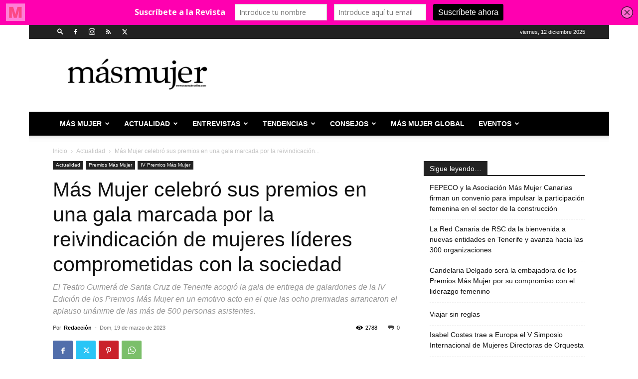

--- FILE ---
content_type: text/html; charset=UTF-8
request_url: https://www.masmujeronline.com/mas-mujer-celebro-sus-premios-en-una-gala-marcada-por-la-reivindicacion-de-mujeres-lideres-comprometidas-con-la-sociedad/
body_size: 55071
content:
<!doctype html >
<!--[if IE 8]>    <html class="ie8" lang="en"> <![endif]-->
<!--[if IE 9]>    <html class="ie9" lang="en"> <![endif]-->
<!--[if gt IE 8]><!--> <html lang="es"
 xmlns:fb="http://ogp.me/ns/fb#"> <!--<![endif]-->
<head>
    <title>Más Mujer celebró sus premios en una gala marcada por la reivindicación de mujeres líderes comprometidas con la sociedad - Mas Mujer</title>
    <meta charset="UTF-8" />
    <meta name="viewport" content="width=device-width, initial-scale=1.0">
    <link rel="pingback" href="https://www.masmujeronline.com/xmlrpc.php" />
    <meta name='robots' content='index, follow, max-image-preview:large, max-snippet:-1, max-video-preview:-1' />
	<style>img:is([sizes="auto" i], [sizes^="auto," i]) { contain-intrinsic-size: 3000px 1500px }</style>
	<link rel="icon" type="image/png" href="https://www.masmujeronline.com/wp-content/uploads/2014/02/MINIATURA-LOG0-300-1.jpg">
	<!-- This site is optimized with the Yoast SEO plugin v26.5 - https://yoast.com/wordpress/plugins/seo/ -->
	<meta name="description" content="El Teatro Guimerá de Santa Cruz de Tenerife acogió la noche del pasado miércoles la gala de entrega de los “Premios Más Mujer” 2023." />
	<link rel="canonical" href="https://www.masmujeronline.com/mas-mujer-celebro-sus-premios-en-una-gala-marcada-por-la-reivindicacion-de-mujeres-lideres-comprometidas-con-la-sociedad/" />
	<meta property="og:locale" content="es_ES" />
	<meta property="og:type" content="article" />
	<meta property="og:title" content="Más Mujer celebró sus premios en una gala marcada por la reivindicación de mujeres líderes comprometidas con la sociedad - Mas Mujer" />
	<meta property="og:description" content="El Teatro Guimerá de Santa Cruz de Tenerife acogió la noche del pasado miércoles la gala de entrega de los “Premios Más Mujer” 2023." />
	<meta property="og:url" content="https://www.masmujeronline.com/mas-mujer-celebro-sus-premios-en-una-gala-marcada-por-la-reivindicacion-de-mujeres-lideres-comprometidas-con-la-sociedad/" />
	<meta property="og:site_name" content="Mas Mujer" />
	<meta property="article:publisher" content="https://www.facebook.com/MasMujerCanarias/" />
	<meta property="article:published_time" content="2023-03-19T20:37:06+00:00" />
	<meta property="article:modified_time" content="2023-03-19T20:37:09+00:00" />
	<meta property="og:image" content="https://www.masmujeronline.com/wp-content/uploads/2023/03/20230315-rubendecandido-Premios-Mas-Mujer-IV-Edicion-105-scaled.jpg" />
	<meta property="og:image:width" content="2560" />
	<meta property="og:image:height" content="1707" />
	<meta property="og:image:type" content="image/jpeg" />
	<meta name="author" content="Redacción" />
	<meta name="twitter:card" content="summary_large_image" />
	<meta name="twitter:creator" content="@MMujerCanarias" />
	<meta name="twitter:site" content="@MMujerCanarias" />
	<meta name="twitter:label1" content="Escrito por" />
	<meta name="twitter:data1" content="Redacción" />
	<meta name="twitter:label2" content="Tiempo de lectura" />
	<meta name="twitter:data2" content="5 minutos" />
	<script type="application/ld+json" class="yoast-schema-graph">{"@context":"https://schema.org","@graph":[{"@type":"Article","@id":"https://www.masmujeronline.com/mas-mujer-celebro-sus-premios-en-una-gala-marcada-por-la-reivindicacion-de-mujeres-lideres-comprometidas-con-la-sociedad/#article","isPartOf":{"@id":"https://www.masmujeronline.com/mas-mujer-celebro-sus-premios-en-una-gala-marcada-por-la-reivindicacion-de-mujeres-lideres-comprometidas-con-la-sociedad/"},"author":{"name":"Redacción","@id":"https://www.masmujeronline.com/#/schema/person/aaa6cb8747a639f8fa266495331a7d58"},"headline":"Más Mujer celebró sus premios en una gala marcada por la reivindicación de mujeres líderes comprometidas con la sociedad","datePublished":"2023-03-19T20:37:06+00:00","dateModified":"2023-03-19T20:37:09+00:00","mainEntityOfPage":{"@id":"https://www.masmujeronline.com/mas-mujer-celebro-sus-premios-en-una-gala-marcada-por-la-reivindicacion-de-mujeres-lideres-comprometidas-con-la-sociedad/"},"wordCount":942,"commentCount":0,"publisher":{"@id":"https://www.masmujeronline.com/#organization"},"image":{"@id":"https://www.masmujeronline.com/mas-mujer-celebro-sus-premios-en-una-gala-marcada-por-la-reivindicacion-de-mujeres-lideres-comprometidas-con-la-sociedad/#primaryimage"},"thumbnailUrl":"https://www.masmujeronline.com/wp-content/uploads/2023/03/20230315-rubendecandido-Premios-Mas-Mujer-IV-Edicion-105-scaled.jpg","keywords":["fuerza volcánica","galardones","más mujer","premios Más Mujer"],"articleSection":["Actualidad","IV Premios Más Mujer"],"inLanguage":"es","potentialAction":[{"@type":"CommentAction","name":"Comment","target":["https://www.masmujeronline.com/mas-mujer-celebro-sus-premios-en-una-gala-marcada-por-la-reivindicacion-de-mujeres-lideres-comprometidas-con-la-sociedad/#respond"]}]},{"@type":"WebPage","@id":"https://www.masmujeronline.com/mas-mujer-celebro-sus-premios-en-una-gala-marcada-por-la-reivindicacion-de-mujeres-lideres-comprometidas-con-la-sociedad/","url":"https://www.masmujeronline.com/mas-mujer-celebro-sus-premios-en-una-gala-marcada-por-la-reivindicacion-de-mujeres-lideres-comprometidas-con-la-sociedad/","name":"Más Mujer celebró sus premios en una gala marcada por la reivindicación de mujeres líderes comprometidas con la sociedad - Mas Mujer","isPartOf":{"@id":"https://www.masmujeronline.com/#website"},"primaryImageOfPage":{"@id":"https://www.masmujeronline.com/mas-mujer-celebro-sus-premios-en-una-gala-marcada-por-la-reivindicacion-de-mujeres-lideres-comprometidas-con-la-sociedad/#primaryimage"},"image":{"@id":"https://www.masmujeronline.com/mas-mujer-celebro-sus-premios-en-una-gala-marcada-por-la-reivindicacion-de-mujeres-lideres-comprometidas-con-la-sociedad/#primaryimage"},"thumbnailUrl":"https://www.masmujeronline.com/wp-content/uploads/2023/03/20230315-rubendecandido-Premios-Mas-Mujer-IV-Edicion-105-scaled.jpg","datePublished":"2023-03-19T20:37:06+00:00","dateModified":"2023-03-19T20:37:09+00:00","description":"El Teatro Guimerá de Santa Cruz de Tenerife acogió la noche del pasado miércoles la gala de entrega de los “Premios Más Mujer” 2023.","breadcrumb":{"@id":"https://www.masmujeronline.com/mas-mujer-celebro-sus-premios-en-una-gala-marcada-por-la-reivindicacion-de-mujeres-lideres-comprometidas-con-la-sociedad/#breadcrumb"},"inLanguage":"es","potentialAction":[{"@type":"ReadAction","target":["https://www.masmujeronline.com/mas-mujer-celebro-sus-premios-en-una-gala-marcada-por-la-reivindicacion-de-mujeres-lideres-comprometidas-con-la-sociedad/"]}]},{"@type":"ImageObject","inLanguage":"es","@id":"https://www.masmujeronline.com/mas-mujer-celebro-sus-premios-en-una-gala-marcada-por-la-reivindicacion-de-mujeres-lideres-comprometidas-con-la-sociedad/#primaryimage","url":"https://www.masmujeronline.com/wp-content/uploads/2023/03/20230315-rubendecandido-Premios-Mas-Mujer-IV-Edicion-105-scaled.jpg","contentUrl":"https://www.masmujeronline.com/wp-content/uploads/2023/03/20230315-rubendecandido-Premios-Mas-Mujer-IV-Edicion-105-scaled.jpg","width":2560,"height":1707,"caption":"Galardonadas en la IV Edición Premios Más Mujer / Foto: Rubén De Cándido."},{"@type":"BreadcrumbList","@id":"https://www.masmujeronline.com/mas-mujer-celebro-sus-premios-en-una-gala-marcada-por-la-reivindicacion-de-mujeres-lideres-comprometidas-con-la-sociedad/#breadcrumb","itemListElement":[{"@type":"ListItem","position":1,"name":"Portada","item":"https://www.masmujeronline.com/"},{"@type":"ListItem","position":2,"name":"Blog","item":"https://www.masmujeronline.com/blog/"},{"@type":"ListItem","position":3,"name":"fuerza volcánica","item":"https://www.masmujeronline.com/tag/fuerza-volcanica/"},{"@type":"ListItem","position":4,"name":"Más Mujer celebró sus premios en una gala marcada por la reivindicación de mujeres líderes comprometidas con la sociedad"}]},{"@type":"WebSite","@id":"https://www.masmujeronline.com/#website","url":"https://www.masmujeronline.com/","name":"Mas Mujer","description":"Otro Estilo de Vida","publisher":{"@id":"https://www.masmujeronline.com/#organization"},"potentialAction":[{"@type":"SearchAction","target":{"@type":"EntryPoint","urlTemplate":"https://www.masmujeronline.com/?s={search_term_string}"},"query-input":{"@type":"PropertyValueSpecification","valueRequired":true,"valueName":"search_term_string"}}],"inLanguage":"es"},{"@type":"Organization","@id":"https://www.masmujeronline.com/#organization","name":"Mas Media","url":"https://www.masmujeronline.com/","logo":{"@type":"ImageObject","inLanguage":"es","@id":"https://www.masmujeronline.com/#/schema/logo/image/","url":"https://www.masmujeronline.com/wp-content/uploads/2017/04/masmujeronline.png","contentUrl":"https://www.masmujeronline.com/wp-content/uploads/2017/04/masmujeronline.png","width":1300,"height":289,"caption":"Mas Media"},"image":{"@id":"https://www.masmujeronline.com/#/schema/logo/image/"},"sameAs":["https://www.facebook.com/MasMujerCanarias/","https://x.com/MMujerCanarias","https://www.instagram.com/masmujercanarias/","https://www.youtube.com/user/masmujercanarias"]},{"@type":"Person","@id":"https://www.masmujeronline.com/#/schema/person/aaa6cb8747a639f8fa266495331a7d58","name":"Redacción","image":{"@type":"ImageObject","inLanguage":"es","@id":"https://www.masmujeronline.com/#/schema/person/image/","url":"https://www.masmujeronline.com/wp-content/uploads/2017/04/masmujercuadrado-114x114.jpg","contentUrl":"https://www.masmujeronline.com/wp-content/uploads/2017/04/masmujercuadrado-114x114.jpg","caption":"Redacción"},"url":"https://www.masmujeronline.com/author/rita/"}]}</script>
	<!-- / Yoast SEO plugin. -->


<link rel='dns-prefetch' href='//www.masmujeronline.com' />
<link rel='dns-prefetch' href='//www.googletagmanager.com' />
<link rel='dns-prefetch' href='//pagead2.googlesyndication.com' />
<link rel='preconnect' href='//www.google-analytics.com' />
<link rel="alternate" type="application/rss+xml" title="Mas Mujer &raquo; Feed" href="https://www.masmujeronline.com/feed/" />
<link rel="alternate" type="application/rss+xml" title="Mas Mujer &raquo; Feed de los comentarios" href="https://www.masmujeronline.com/comments/feed/" />
<link rel="alternate" type="application/rss+xml" title="Mas Mujer &raquo; Comentario Más Mujer celebró sus premios en una gala marcada por la reivindicación de mujeres líderes comprometidas con la sociedad del feed" href="https://www.masmujeronline.com/mas-mujer-celebro-sus-premios-en-una-gala-marcada-por-la-reivindicacion-de-mujeres-lideres-comprometidas-con-la-sociedad/feed/" />
<script type="text/javascript">
/* <![CDATA[ */
window._wpemojiSettings = {"baseUrl":"https:\/\/s.w.org\/images\/core\/emoji\/15.1.0\/72x72\/","ext":".png","svgUrl":"https:\/\/s.w.org\/images\/core\/emoji\/15.1.0\/svg\/","svgExt":".svg","source":{"concatemoji":"https:\/\/www.masmujeronline.com\/wp-includes\/js\/wp-emoji-release.min.js?ver=6.8.1"}};
/*! This file is auto-generated */
!function(i,n){var o,s,e;function c(e){try{var t={supportTests:e,timestamp:(new Date).valueOf()};sessionStorage.setItem(o,JSON.stringify(t))}catch(e){}}function p(e,t,n){e.clearRect(0,0,e.canvas.width,e.canvas.height),e.fillText(t,0,0);var t=new Uint32Array(e.getImageData(0,0,e.canvas.width,e.canvas.height).data),r=(e.clearRect(0,0,e.canvas.width,e.canvas.height),e.fillText(n,0,0),new Uint32Array(e.getImageData(0,0,e.canvas.width,e.canvas.height).data));return t.every(function(e,t){return e===r[t]})}function u(e,t,n){switch(t){case"flag":return n(e,"\ud83c\udff3\ufe0f\u200d\u26a7\ufe0f","\ud83c\udff3\ufe0f\u200b\u26a7\ufe0f")?!1:!n(e,"\ud83c\uddfa\ud83c\uddf3","\ud83c\uddfa\u200b\ud83c\uddf3")&&!n(e,"\ud83c\udff4\udb40\udc67\udb40\udc62\udb40\udc65\udb40\udc6e\udb40\udc67\udb40\udc7f","\ud83c\udff4\u200b\udb40\udc67\u200b\udb40\udc62\u200b\udb40\udc65\u200b\udb40\udc6e\u200b\udb40\udc67\u200b\udb40\udc7f");case"emoji":return!n(e,"\ud83d\udc26\u200d\ud83d\udd25","\ud83d\udc26\u200b\ud83d\udd25")}return!1}function f(e,t,n){var r="undefined"!=typeof WorkerGlobalScope&&self instanceof WorkerGlobalScope?new OffscreenCanvas(300,150):i.createElement("canvas"),a=r.getContext("2d",{willReadFrequently:!0}),o=(a.textBaseline="top",a.font="600 32px Arial",{});return e.forEach(function(e){o[e]=t(a,e,n)}),o}function t(e){var t=i.createElement("script");t.src=e,t.defer=!0,i.head.appendChild(t)}"undefined"!=typeof Promise&&(o="wpEmojiSettingsSupports",s=["flag","emoji"],n.supports={everything:!0,everythingExceptFlag:!0},e=new Promise(function(e){i.addEventListener("DOMContentLoaded",e,{once:!0})}),new Promise(function(t){var n=function(){try{var e=JSON.parse(sessionStorage.getItem(o));if("object"==typeof e&&"number"==typeof e.timestamp&&(new Date).valueOf()<e.timestamp+604800&&"object"==typeof e.supportTests)return e.supportTests}catch(e){}return null}();if(!n){if("undefined"!=typeof Worker&&"undefined"!=typeof OffscreenCanvas&&"undefined"!=typeof URL&&URL.createObjectURL&&"undefined"!=typeof Blob)try{var e="postMessage("+f.toString()+"("+[JSON.stringify(s),u.toString(),p.toString()].join(",")+"));",r=new Blob([e],{type:"text/javascript"}),a=new Worker(URL.createObjectURL(r),{name:"wpTestEmojiSupports"});return void(a.onmessage=function(e){c(n=e.data),a.terminate(),t(n)})}catch(e){}c(n=f(s,u,p))}t(n)}).then(function(e){for(var t in e)n.supports[t]=e[t],n.supports.everything=n.supports.everything&&n.supports[t],"flag"!==t&&(n.supports.everythingExceptFlag=n.supports.everythingExceptFlag&&n.supports[t]);n.supports.everythingExceptFlag=n.supports.everythingExceptFlag&&!n.supports.flag,n.DOMReady=!1,n.readyCallback=function(){n.DOMReady=!0}}).then(function(){return e}).then(function(){var e;n.supports.everything||(n.readyCallback(),(e=n.source||{}).concatemoji?t(e.concatemoji):e.wpemoji&&e.twemoji&&(t(e.twemoji),t(e.wpemoji)))}))}((window,document),window._wpemojiSettings);
/* ]]> */
</script>
<link rel='stylesheet' id='wpra-lightbox-css' href='https://www.masmujeronline.com/wp-content/plugins/wp-rss-aggregator/core/css/jquery-colorbox.css?ver=1.4.33' type='text/css' media='all' />
<style id='wp-emoji-styles-inline-css' type='text/css'>

	img.wp-smiley, img.emoji {
		display: inline !important;
		border: none !important;
		box-shadow: none !important;
		height: 1em !important;
		width: 1em !important;
		margin: 0 0.07em !important;
		vertical-align: -0.1em !important;
		background: none !important;
		padding: 0 !important;
	}
</style>
<link rel='stylesheet' id='wp-block-library-css' href='https://www.masmujeronline.com/wp-includes/css/dist/block-library/style.min.css?ver=6.8.1' type='text/css' media='all' />
<style id='classic-theme-styles-inline-css' type='text/css'>
/*! This file is auto-generated */
.wp-block-button__link{color:#fff;background-color:#32373c;border-radius:9999px;box-shadow:none;text-decoration:none;padding:calc(.667em + 2px) calc(1.333em + 2px);font-size:1.125em}.wp-block-file__button{background:#32373c;color:#fff;text-decoration:none}
</style>
<style id='feedzy-rss-feeds-loop-style-inline-css' type='text/css'>
.wp-block-feedzy-rss-feeds-loop{display:grid;gap:24px;grid-template-columns:repeat(1,1fr)}@media(min-width:782px){.wp-block-feedzy-rss-feeds-loop.feedzy-loop-columns-2,.wp-block-feedzy-rss-feeds-loop.feedzy-loop-columns-3,.wp-block-feedzy-rss-feeds-loop.feedzy-loop-columns-4,.wp-block-feedzy-rss-feeds-loop.feedzy-loop-columns-5{grid-template-columns:repeat(2,1fr)}}@media(min-width:960px){.wp-block-feedzy-rss-feeds-loop.feedzy-loop-columns-2{grid-template-columns:repeat(2,1fr)}.wp-block-feedzy-rss-feeds-loop.feedzy-loop-columns-3{grid-template-columns:repeat(3,1fr)}.wp-block-feedzy-rss-feeds-loop.feedzy-loop-columns-4{grid-template-columns:repeat(4,1fr)}.wp-block-feedzy-rss-feeds-loop.feedzy-loop-columns-5{grid-template-columns:repeat(5,1fr)}}.wp-block-feedzy-rss-feeds-loop .wp-block-image.is-style-rounded img{border-radius:9999px}.wp-block-feedzy-rss-feeds-loop .wp-block-image:has(:is(img:not([src]),img[src=""])){display:none}

</style>
<style id='wppb-edit-profile-style-inline-css' type='text/css'>


</style>
<style id='wppb-login-style-inline-css' type='text/css'>


</style>
<style id='wppb-recover-password-style-inline-css' type='text/css'>


</style>
<style id='wppb-register-style-inline-css' type='text/css'>


</style>
<link rel='stylesheet' id='wpra-displays-css' href='https://www.masmujeronline.com/wp-content/plugins/wp-rss-aggregator/core/css/displays.css?ver=5.0.9' type='text/css' media='all' />
<link rel='stylesheet' id='mpp_gutenberg-css' href='https://www.masmujeronline.com/wp-content/plugins/profile-builder/add-ons-free/user-profile-picture/dist/blocks.style.build.css?ver=2.6.0' type='text/css' media='all' />
<style id='global-styles-inline-css' type='text/css'>
:root{--wp--preset--aspect-ratio--square: 1;--wp--preset--aspect-ratio--4-3: 4/3;--wp--preset--aspect-ratio--3-4: 3/4;--wp--preset--aspect-ratio--3-2: 3/2;--wp--preset--aspect-ratio--2-3: 2/3;--wp--preset--aspect-ratio--16-9: 16/9;--wp--preset--aspect-ratio--9-16: 9/16;--wp--preset--color--black: #000000;--wp--preset--color--cyan-bluish-gray: #abb8c3;--wp--preset--color--white: #ffffff;--wp--preset--color--pale-pink: #f78da7;--wp--preset--color--vivid-red: #cf2e2e;--wp--preset--color--luminous-vivid-orange: #ff6900;--wp--preset--color--luminous-vivid-amber: #fcb900;--wp--preset--color--light-green-cyan: #7bdcb5;--wp--preset--color--vivid-green-cyan: #00d084;--wp--preset--color--pale-cyan-blue: #8ed1fc;--wp--preset--color--vivid-cyan-blue: #0693e3;--wp--preset--color--vivid-purple: #9b51e0;--wp--preset--gradient--vivid-cyan-blue-to-vivid-purple: linear-gradient(135deg,rgba(6,147,227,1) 0%,rgb(155,81,224) 100%);--wp--preset--gradient--light-green-cyan-to-vivid-green-cyan: linear-gradient(135deg,rgb(122,220,180) 0%,rgb(0,208,130) 100%);--wp--preset--gradient--luminous-vivid-amber-to-luminous-vivid-orange: linear-gradient(135deg,rgba(252,185,0,1) 0%,rgba(255,105,0,1) 100%);--wp--preset--gradient--luminous-vivid-orange-to-vivid-red: linear-gradient(135deg,rgba(255,105,0,1) 0%,rgb(207,46,46) 100%);--wp--preset--gradient--very-light-gray-to-cyan-bluish-gray: linear-gradient(135deg,rgb(238,238,238) 0%,rgb(169,184,195) 100%);--wp--preset--gradient--cool-to-warm-spectrum: linear-gradient(135deg,rgb(74,234,220) 0%,rgb(151,120,209) 20%,rgb(207,42,186) 40%,rgb(238,44,130) 60%,rgb(251,105,98) 80%,rgb(254,248,76) 100%);--wp--preset--gradient--blush-light-purple: linear-gradient(135deg,rgb(255,206,236) 0%,rgb(152,150,240) 100%);--wp--preset--gradient--blush-bordeaux: linear-gradient(135deg,rgb(254,205,165) 0%,rgb(254,45,45) 50%,rgb(107,0,62) 100%);--wp--preset--gradient--luminous-dusk: linear-gradient(135deg,rgb(255,203,112) 0%,rgb(199,81,192) 50%,rgb(65,88,208) 100%);--wp--preset--gradient--pale-ocean: linear-gradient(135deg,rgb(255,245,203) 0%,rgb(182,227,212) 50%,rgb(51,167,181) 100%);--wp--preset--gradient--electric-grass: linear-gradient(135deg,rgb(202,248,128) 0%,rgb(113,206,126) 100%);--wp--preset--gradient--midnight: linear-gradient(135deg,rgb(2,3,129) 0%,rgb(40,116,252) 100%);--wp--preset--font-size--small: 11px;--wp--preset--font-size--medium: 20px;--wp--preset--font-size--large: 32px;--wp--preset--font-size--x-large: 42px;--wp--preset--font-size--regular: 15px;--wp--preset--font-size--larger: 50px;--wp--preset--spacing--20: 0.44rem;--wp--preset--spacing--30: 0.67rem;--wp--preset--spacing--40: 1rem;--wp--preset--spacing--50: 1.5rem;--wp--preset--spacing--60: 2.25rem;--wp--preset--spacing--70: 3.38rem;--wp--preset--spacing--80: 5.06rem;--wp--preset--shadow--natural: 6px 6px 9px rgba(0, 0, 0, 0.2);--wp--preset--shadow--deep: 12px 12px 50px rgba(0, 0, 0, 0.4);--wp--preset--shadow--sharp: 6px 6px 0px rgba(0, 0, 0, 0.2);--wp--preset--shadow--outlined: 6px 6px 0px -3px rgba(255, 255, 255, 1), 6px 6px rgba(0, 0, 0, 1);--wp--preset--shadow--crisp: 6px 6px 0px rgba(0, 0, 0, 1);}:where(.is-layout-flex){gap: 0.5em;}:where(.is-layout-grid){gap: 0.5em;}body .is-layout-flex{display: flex;}.is-layout-flex{flex-wrap: wrap;align-items: center;}.is-layout-flex > :is(*, div){margin: 0;}body .is-layout-grid{display: grid;}.is-layout-grid > :is(*, div){margin: 0;}:where(.wp-block-columns.is-layout-flex){gap: 2em;}:where(.wp-block-columns.is-layout-grid){gap: 2em;}:where(.wp-block-post-template.is-layout-flex){gap: 1.25em;}:where(.wp-block-post-template.is-layout-grid){gap: 1.25em;}.has-black-color{color: var(--wp--preset--color--black) !important;}.has-cyan-bluish-gray-color{color: var(--wp--preset--color--cyan-bluish-gray) !important;}.has-white-color{color: var(--wp--preset--color--white) !important;}.has-pale-pink-color{color: var(--wp--preset--color--pale-pink) !important;}.has-vivid-red-color{color: var(--wp--preset--color--vivid-red) !important;}.has-luminous-vivid-orange-color{color: var(--wp--preset--color--luminous-vivid-orange) !important;}.has-luminous-vivid-amber-color{color: var(--wp--preset--color--luminous-vivid-amber) !important;}.has-light-green-cyan-color{color: var(--wp--preset--color--light-green-cyan) !important;}.has-vivid-green-cyan-color{color: var(--wp--preset--color--vivid-green-cyan) !important;}.has-pale-cyan-blue-color{color: var(--wp--preset--color--pale-cyan-blue) !important;}.has-vivid-cyan-blue-color{color: var(--wp--preset--color--vivid-cyan-blue) !important;}.has-vivid-purple-color{color: var(--wp--preset--color--vivid-purple) !important;}.has-black-background-color{background-color: var(--wp--preset--color--black) !important;}.has-cyan-bluish-gray-background-color{background-color: var(--wp--preset--color--cyan-bluish-gray) !important;}.has-white-background-color{background-color: var(--wp--preset--color--white) !important;}.has-pale-pink-background-color{background-color: var(--wp--preset--color--pale-pink) !important;}.has-vivid-red-background-color{background-color: var(--wp--preset--color--vivid-red) !important;}.has-luminous-vivid-orange-background-color{background-color: var(--wp--preset--color--luminous-vivid-orange) !important;}.has-luminous-vivid-amber-background-color{background-color: var(--wp--preset--color--luminous-vivid-amber) !important;}.has-light-green-cyan-background-color{background-color: var(--wp--preset--color--light-green-cyan) !important;}.has-vivid-green-cyan-background-color{background-color: var(--wp--preset--color--vivid-green-cyan) !important;}.has-pale-cyan-blue-background-color{background-color: var(--wp--preset--color--pale-cyan-blue) !important;}.has-vivid-cyan-blue-background-color{background-color: var(--wp--preset--color--vivid-cyan-blue) !important;}.has-vivid-purple-background-color{background-color: var(--wp--preset--color--vivid-purple) !important;}.has-black-border-color{border-color: var(--wp--preset--color--black) !important;}.has-cyan-bluish-gray-border-color{border-color: var(--wp--preset--color--cyan-bluish-gray) !important;}.has-white-border-color{border-color: var(--wp--preset--color--white) !important;}.has-pale-pink-border-color{border-color: var(--wp--preset--color--pale-pink) !important;}.has-vivid-red-border-color{border-color: var(--wp--preset--color--vivid-red) !important;}.has-luminous-vivid-orange-border-color{border-color: var(--wp--preset--color--luminous-vivid-orange) !important;}.has-luminous-vivid-amber-border-color{border-color: var(--wp--preset--color--luminous-vivid-amber) !important;}.has-light-green-cyan-border-color{border-color: var(--wp--preset--color--light-green-cyan) !important;}.has-vivid-green-cyan-border-color{border-color: var(--wp--preset--color--vivid-green-cyan) !important;}.has-pale-cyan-blue-border-color{border-color: var(--wp--preset--color--pale-cyan-blue) !important;}.has-vivid-cyan-blue-border-color{border-color: var(--wp--preset--color--vivid-cyan-blue) !important;}.has-vivid-purple-border-color{border-color: var(--wp--preset--color--vivid-purple) !important;}.has-vivid-cyan-blue-to-vivid-purple-gradient-background{background: var(--wp--preset--gradient--vivid-cyan-blue-to-vivid-purple) !important;}.has-light-green-cyan-to-vivid-green-cyan-gradient-background{background: var(--wp--preset--gradient--light-green-cyan-to-vivid-green-cyan) !important;}.has-luminous-vivid-amber-to-luminous-vivid-orange-gradient-background{background: var(--wp--preset--gradient--luminous-vivid-amber-to-luminous-vivid-orange) !important;}.has-luminous-vivid-orange-to-vivid-red-gradient-background{background: var(--wp--preset--gradient--luminous-vivid-orange-to-vivid-red) !important;}.has-very-light-gray-to-cyan-bluish-gray-gradient-background{background: var(--wp--preset--gradient--very-light-gray-to-cyan-bluish-gray) !important;}.has-cool-to-warm-spectrum-gradient-background{background: var(--wp--preset--gradient--cool-to-warm-spectrum) !important;}.has-blush-light-purple-gradient-background{background: var(--wp--preset--gradient--blush-light-purple) !important;}.has-blush-bordeaux-gradient-background{background: var(--wp--preset--gradient--blush-bordeaux) !important;}.has-luminous-dusk-gradient-background{background: var(--wp--preset--gradient--luminous-dusk) !important;}.has-pale-ocean-gradient-background{background: var(--wp--preset--gradient--pale-ocean) !important;}.has-electric-grass-gradient-background{background: var(--wp--preset--gradient--electric-grass) !important;}.has-midnight-gradient-background{background: var(--wp--preset--gradient--midnight) !important;}.has-small-font-size{font-size: var(--wp--preset--font-size--small) !important;}.has-medium-font-size{font-size: var(--wp--preset--font-size--medium) !important;}.has-large-font-size{font-size: var(--wp--preset--font-size--large) !important;}.has-x-large-font-size{font-size: var(--wp--preset--font-size--x-large) !important;}
:where(.wp-block-post-template.is-layout-flex){gap: 1.25em;}:where(.wp-block-post-template.is-layout-grid){gap: 1.25em;}
:where(.wp-block-columns.is-layout-flex){gap: 2em;}:where(.wp-block-columns.is-layout-grid){gap: 2em;}
:root :where(.wp-block-pullquote){font-size: 1.5em;line-height: 1.6;}
</style>
<link rel='stylesheet' id='wp-biographia-bio-css' href='https://www.masmujeronline.com/wp-content/plugins/wp-biographia/public/css/wp-biographia.css?ver=6.8.1' type='text/css' media='all' />
<link rel='stylesheet' id='td-plugin-newsletter-css' href='https://www.masmujeronline.com/wp-content/plugins/td-newsletter/style.css?ver=12.6.8' type='text/css' media='all' />
<link rel='stylesheet' id='td-plugin-multi-purpose-css' href='https://www.masmujeronline.com/wp-content/plugins/td-composer/td-multi-purpose/style.css?ver=def8edc4e13d95bdf49953a9dce2f608' type='text/css' media='all' />
<link rel='stylesheet' id='td-theme-css' href='https://www.masmujeronline.com/wp-content/themes/Newspaper/style.css?ver=12.6.8' type='text/css' media='all' />
<style id='td-theme-inline-css' type='text/css'>@media (max-width:767px){.td-header-desktop-wrap{display:none}}@media (min-width:767px){.td-header-mobile-wrap{display:none}}</style>
<link rel='stylesheet' id='js_composer_front-css' href='https://www.masmujeronline.com/wp-content/plugins/js_composer/assets/css/js_composer.min.css?ver=7.9' type='text/css' media='all' />
<link rel='stylesheet' id='td-legacy-framework-front-style-css' href='https://www.masmujeronline.com/wp-content/plugins/td-composer/legacy/Newspaper/assets/css/td_legacy_main.css?ver=def8edc4e13d95bdf49953a9dce2f608' type='text/css' media='all' />
<link rel='stylesheet' id='td-standard-pack-framework-front-style-css' href='https://www.masmujeronline.com/wp-content/plugins/td-standard-pack/Newspaper/assets/css/td_standard_pack_main.css?ver=1b3d5bf2c64738aa07b4643e31257da9' type='text/css' media='all' />
<link rel='stylesheet' id='wppb_stylesheet-css' href='https://www.masmujeronline.com/wp-content/plugins/profile-builder/assets/css/style-front-end.css?ver=3.15.1' type='text/css' media='all' />
<script type="text/javascript" src="https://www.masmujeronline.com/wp-includes/js/jquery/jquery.min.js?ver=3.7.1" id="jquery-core-js"></script>
<script type="text/javascript" src="https://www.masmujeronline.com/wp-includes/js/jquery/jquery-migrate.min.js?ver=3.4.1" id="jquery-migrate-js"></script>
<script></script><link rel="https://api.w.org/" href="https://www.masmujeronline.com/wp-json/" /><link rel="alternate" title="JSON" type="application/json" href="https://www.masmujeronline.com/wp-json/wp/v2/posts/11690" /><link rel="EditURI" type="application/rsd+xml" title="RSD" href="https://www.masmujeronline.com/xmlrpc.php?rsd" />
<meta name="generator" content="WordPress 6.8.1" />
<link rel='shortlink' href='https://www.masmujeronline.com/?p=11690' />
<link rel="alternate" title="oEmbed (JSON)" type="application/json+oembed" href="https://www.masmujeronline.com/wp-json/oembed/1.0/embed?url=https%3A%2F%2Fwww.masmujeronline.com%2Fmas-mujer-celebro-sus-premios-en-una-gala-marcada-por-la-reivindicacion-de-mujeres-lideres-comprometidas-con-la-sociedad%2F" />
<link rel="alternate" title="oEmbed (XML)" type="text/xml+oembed" href="https://www.masmujeronline.com/wp-json/oembed/1.0/embed?url=https%3A%2F%2Fwww.masmujeronline.com%2Fmas-mujer-celebro-sus-premios-en-una-gala-marcada-por-la-reivindicacion-de-mujeres-lideres-comprometidas-con-la-sociedad%2F&#038;format=xml" />
<meta property="fb:app_id" content="1651674378181738"/><style type="text/css">
.feedzy-rss-link-icon:after {
	content: url("https://www.masmujeronline.com/wp-content/plugins/feedzy-rss-feeds/img/external-link.png");
	margin-left: 3px;
}
</style>
		<meta name="generator" content="Site Kit by Google 1.167.0" /><script type='text/javascript' data-cfasync='false'>var _mmunch = {'front': false, 'page': false, 'post': false, 'category': false, 'author': false, 'search': false, 'attachment': false, 'tag': false};_mmunch['post'] = true; _mmunch['postData'] = {"ID":11690,"post_name":"mas-mujer-celebro-sus-premios-en-una-gala-marcada-por-la-reivindicacion-de-mujeres-lideres-comprometidas-con-la-sociedad","post_title":"M\u00e1s Mujer celebr\u00f3 sus premios en una gala marcada por la reivindicaci\u00f3n de mujeres l\u00edderes comprometidas con la sociedad","post_type":"post","post_author":"2","post_status":"publish"}; _mmunch['postCategories'] = [{"term_id":6,"name":"Actualidad","slug":"actualidad","term_group":0,"term_taxonomy_id":6,"taxonomy":"category","description":"","parent":0,"count":182,"filter":"raw","cat_ID":6,"category_count":182,"category_description":"","cat_name":"Actualidad","category_nicename":"actualidad","category_parent":0},{"term_id":2216,"name":"IV Premios M\u00e1s Mujer","slug":"iv-premios-mas-mujer","term_group":0,"term_taxonomy_id":2216,"taxonomy":"category","description":"","parent":1499,"count":2,"filter":"raw","cat_ID":2216,"category_count":2,"category_description":"","cat_name":"IV Premios M\u00e1s Mujer","category_nicename":"iv-premios-mas-mujer","category_parent":1499}]; _mmunch['postTags'] = [{"term_id":2220,"name":"fuerza volc\u00e1nica","slug":"fuerza-volcanica","term_group":0,"term_taxonomy_id":2220,"taxonomy":"post_tag","description":"","parent":0,"count":1,"filter":"raw"},{"term_id":2029,"name":"galardones","slug":"galardones","term_group":0,"term_taxonomy_id":2029,"taxonomy":"post_tag","description":"","parent":0,"count":8,"filter":"raw"},{"term_id":1904,"name":"m\u00e1s mujer","slug":"mas-mujer-2","term_group":0,"term_taxonomy_id":1904,"taxonomy":"post_tag","description":"","parent":0,"count":12,"filter":"raw"},{"term_id":1468,"name":"premios M\u00e1s Mujer","slug":"premios-mas-mujer","term_group":0,"term_taxonomy_id":1468,"taxonomy":"post_tag","description":"","parent":0,"count":29,"filter":"raw"}]; _mmunch['postAuthor'] = {"name":"Redacci\u00f3n","ID":2};</script><script data-cfasync="false" src="//a.mailmunch.co/app/v1/site.js" id="mailmunch-script" data-plugin="mc_mm" data-mailmunch-site-id="372021" async></script>
<!-- Metaetiquetas de Google AdSense añadidas por Site Kit -->
<meta name="google-adsense-platform-account" content="ca-host-pub-2644536267352236">
<meta name="google-adsense-platform-domain" content="sitekit.withgoogle.com">
<!-- Acabar con las metaetiquetas de Google AdSense añadidas por Site Kit -->
<meta name="generator" content="Powered by WPBakery Page Builder - drag and drop page builder for WordPress."/>

<!-- Fragmento de código de Google Adsense añadido por Site Kit -->
<script type="text/javascript" async="async" src="https://pagead2.googlesyndication.com/pagead/js/adsbygoogle.js?client=ca-pub-6833721409206848&amp;host=ca-host-pub-2644536267352236" crossorigin="anonymous"></script>

<!-- Final del fragmento de código de Google Adsense añadido por Site Kit -->
<meta name="generator" content="Powered by Slider Revolution 6.7.21 - responsive, Mobile-Friendly Slider Plugin for WordPress with comfortable drag and drop interface." />

<!-- JS generated by theme -->

<script type="text/javascript" id="td-generated-header-js">
    
    

	    var tdBlocksArray = []; //here we store all the items for the current page

	    // td_block class - each ajax block uses a object of this class for requests
	    function tdBlock() {
		    this.id = '';
		    this.block_type = 1; //block type id (1-234 etc)
		    this.atts = '';
		    this.td_column_number = '';
		    this.td_current_page = 1; //
		    this.post_count = 0; //from wp
		    this.found_posts = 0; //from wp
		    this.max_num_pages = 0; //from wp
		    this.td_filter_value = ''; //current live filter value
		    this.is_ajax_running = false;
		    this.td_user_action = ''; // load more or infinite loader (used by the animation)
		    this.header_color = '';
		    this.ajax_pagination_infinite_stop = ''; //show load more at page x
	    }

        // td_js_generator - mini detector
        ( function () {
            var htmlTag = document.getElementsByTagName("html")[0];

	        if ( navigator.userAgent.indexOf("MSIE 10.0") > -1 ) {
                htmlTag.className += ' ie10';
            }

            if ( !!navigator.userAgent.match(/Trident.*rv\:11\./) ) {
                htmlTag.className += ' ie11';
            }

	        if ( navigator.userAgent.indexOf("Edge") > -1 ) {
                htmlTag.className += ' ieEdge';
            }

            if ( /(iPad|iPhone|iPod)/g.test(navigator.userAgent) ) {
                htmlTag.className += ' td-md-is-ios';
            }

            var user_agent = navigator.userAgent.toLowerCase();
            if ( user_agent.indexOf("android") > -1 ) {
                htmlTag.className += ' td-md-is-android';
            }

            if ( -1 !== navigator.userAgent.indexOf('Mac OS X')  ) {
                htmlTag.className += ' td-md-is-os-x';
            }

            if ( /chrom(e|ium)/.test(navigator.userAgent.toLowerCase()) ) {
               htmlTag.className += ' td-md-is-chrome';
            }

            if ( -1 !== navigator.userAgent.indexOf('Firefox') ) {
                htmlTag.className += ' td-md-is-firefox';
            }

            if ( -1 !== navigator.userAgent.indexOf('Safari') && -1 === navigator.userAgent.indexOf('Chrome') ) {
                htmlTag.className += ' td-md-is-safari';
            }

            if( -1 !== navigator.userAgent.indexOf('IEMobile') ){
                htmlTag.className += ' td-md-is-iemobile';
            }

        })();

        var tdLocalCache = {};

        ( function () {
            "use strict";

            tdLocalCache = {
                data: {},
                remove: function (resource_id) {
                    delete tdLocalCache.data[resource_id];
                },
                exist: function (resource_id) {
                    return tdLocalCache.data.hasOwnProperty(resource_id) && tdLocalCache.data[resource_id] !== null;
                },
                get: function (resource_id) {
                    return tdLocalCache.data[resource_id];
                },
                set: function (resource_id, cachedData) {
                    tdLocalCache.remove(resource_id);
                    tdLocalCache.data[resource_id] = cachedData;
                }
            };
        })();

    
    
var td_viewport_interval_list=[{"limitBottom":767,"sidebarWidth":228},{"limitBottom":1018,"sidebarWidth":300},{"limitBottom":1140,"sidebarWidth":324}];
var td_animation_stack_effect="type0";
var tds_animation_stack=true;
var td_animation_stack_specific_selectors=".entry-thumb, img, .td-lazy-img";
var td_animation_stack_general_selectors=".td-animation-stack img, .td-animation-stack .entry-thumb, .post img, .td-animation-stack .td-lazy-img";
var tdc_is_installed="yes";
var td_ajax_url="https:\/\/www.masmujeronline.com\/wp-admin\/admin-ajax.php?td_theme_name=Newspaper&v=12.6.8";
var td_get_template_directory_uri="https:\/\/www.masmujeronline.com\/wp-content\/plugins\/td-composer\/legacy\/common";
var tds_snap_menu="snap";
var tds_logo_on_sticky="";
var tds_header_style="";
var td_please_wait="Por favor espera...";
var td_email_user_pass_incorrect="Usuario o contrase\u00f1a incorrecta!";
var td_email_user_incorrect="Correo electr\u00f3nico o nombre de usuario incorrecto!";
var td_email_incorrect="Email incorrecto!";
var td_user_incorrect="Username incorrect!";
var td_email_user_empty="Email or username empty!";
var td_pass_empty="Pass empty!";
var td_pass_pattern_incorrect="Invalid Pass Pattern!";
var td_retype_pass_incorrect="Retyped Pass incorrect!";
var tds_more_articles_on_post_enable="";
var tds_more_articles_on_post_time_to_wait="";
var tds_more_articles_on_post_pages_distance_from_top=0;
var tds_captcha="";
var tds_theme_color_site_wide="#ee8cf7";
var tds_smart_sidebar="enabled";
var tdThemeName="Newspaper";
var tdThemeNameWl="Newspaper";
var td_magnific_popup_translation_tPrev="Anterior (tecla de flecha izquierda)";
var td_magnific_popup_translation_tNext="Siguiente (tecla de flecha derecha)";
var td_magnific_popup_translation_tCounter="%curr% de %total%";
var td_magnific_popup_translation_ajax_tError="El contenido de %url% no pudo cargarse.";
var td_magnific_popup_translation_image_tError="La imagen #%curr% no pudo cargarse.";
var tdBlockNonce="b408765759";
var tdMobileMenu="enabled";
var tdMobileSearch="enabled";
var tdsDateFormat="l, j  F  Y";
var tdDateNamesI18n={"month_names":["enero","febrero","marzo","abril","mayo","junio","julio","agosto","septiembre","octubre","noviembre","diciembre"],"month_names_short":["Ene","Feb","Mar","Abr","May","Jun","Jul","Ago","Sep","Oct","Nov","Dic"],"day_names":["domingo","lunes","martes","mi\u00e9rcoles","jueves","viernes","s\u00e1bado"],"day_names_short":["Dom","Lun","Mar","Mi\u00e9","Jue","Vie","S\u00e1b"]};
var tdb_modal_confirm="Ahorrar";
var tdb_modal_cancel="Cancelar";
var tdb_modal_confirm_alt="S\u00ed";
var tdb_modal_cancel_alt="No";
var td_deploy_mode="deploy";
var td_ad_background_click_link="";
var td_ad_background_click_target="";
</script>


<!-- Header style compiled by theme -->

<style>:root{--td_excl_label:'EXCLUSIVO';--td_theme_color:#ee8cf7;--td_slider_text:rgba(238,140,247,0.7);--td_mobile_menu_color:#f17bf7;--td_mobile_gradient_one_mob:#333145;--td_mobile_gradient_two_mob:#fa7efc;--td_mobile_text_active_color:#fc7fff;--td_login_gradient_one:rgba(42,128,203,0.8);--td_login_gradient_two:rgba(244,63,172,0.8)}.td-header-style-12 .td-header-menu-wrap-full,.td-header-style-12 .td-affix,.td-grid-style-1.td-hover-1 .td-big-grid-post:hover .td-post-category,.td-grid-style-5.td-hover-1 .td-big-grid-post:hover .td-post-category,.td_category_template_3 .td-current-sub-category,.td_category_template_8 .td-category-header .td-category a.td-current-sub-category,.td_category_template_4 .td-category-siblings .td-category a:hover,.td_block_big_grid_9.td-grid-style-1 .td-post-category,.td_block_big_grid_9.td-grid-style-5 .td-post-category,.td-grid-style-6.td-hover-1 .td-module-thumb:after,.tdm-menu-active-style5 .td-header-menu-wrap .sf-menu>.current-menu-item>a,.tdm-menu-active-style5 .td-header-menu-wrap .sf-menu>.current-menu-ancestor>a,.tdm-menu-active-style5 .td-header-menu-wrap .sf-menu>.current-category-ancestor>a,.tdm-menu-active-style5 .td-header-menu-wrap .sf-menu>li>a:hover,.tdm-menu-active-style5 .td-header-menu-wrap .sf-menu>.sfHover>a{background-color:#ee8cf7}.td_mega_menu_sub_cats .cur-sub-cat,.td-mega-span h3 a:hover,.td_mod_mega_menu:hover .entry-title a,.header-search-wrap .result-msg a:hover,.td-header-top-menu .td-drop-down-search .td_module_wrap:hover .entry-title a,.td-header-top-menu .td-icon-search:hover,.td-header-wrap .result-msg a:hover,.top-header-menu li a:hover,.top-header-menu .current-menu-item>a,.top-header-menu .current-menu-ancestor>a,.top-header-menu .current-category-ancestor>a,.td-social-icon-wrap>a:hover,.td-header-sp-top-widget .td-social-icon-wrap a:hover,.td_mod_related_posts:hover h3>a,.td-post-template-11 .td-related-title .td-related-left:hover,.td-post-template-11 .td-related-title .td-related-right:hover,.td-post-template-11 .td-related-title .td-cur-simple-item,.td-post-template-11 .td_block_related_posts .td-next-prev-wrap a:hover,.td-category-header .td-pulldown-category-filter-link:hover,.td-category-siblings .td-subcat-dropdown a:hover,.td-category-siblings .td-subcat-dropdown a.td-current-sub-category,.footer-text-wrap .footer-email-wrap a,.footer-social-wrap a:hover,.td_module_17 .td-read-more a:hover,.td_module_18 .td-read-more a:hover,.td_module_19 .td-post-author-name a:hover,.td-pulldown-syle-2 .td-subcat-dropdown:hover .td-subcat-more span,.td-pulldown-syle-2 .td-subcat-dropdown:hover .td-subcat-more i,.td-pulldown-syle-3 .td-subcat-dropdown:hover .td-subcat-more span,.td-pulldown-syle-3 .td-subcat-dropdown:hover .td-subcat-more i,.tdm-menu-active-style3 .tdm-header.td-header-wrap .sf-menu>.current-category-ancestor>a,.tdm-menu-active-style3 .tdm-header.td-header-wrap .sf-menu>.current-menu-ancestor>a,.tdm-menu-active-style3 .tdm-header.td-header-wrap .sf-menu>.current-menu-item>a,.tdm-menu-active-style3 .tdm-header.td-header-wrap .sf-menu>.sfHover>a,.tdm-menu-active-style3 .tdm-header.td-header-wrap .sf-menu>li>a:hover{color:#ee8cf7}.td-mega-menu-page .wpb_content_element ul li a:hover,.td-theme-wrap .td-aj-search-results .td_module_wrap:hover .entry-title a,.td-theme-wrap .header-search-wrap .result-msg a:hover{color:#ee8cf7!important}.td_category_template_8 .td-category-header .td-category a.td-current-sub-category,.td_category_template_4 .td-category-siblings .td-category a:hover,.tdm-menu-active-style4 .tdm-header .sf-menu>.current-menu-item>a,.tdm-menu-active-style4 .tdm-header .sf-menu>.current-menu-ancestor>a,.tdm-menu-active-style4 .tdm-header .sf-menu>.current-category-ancestor>a,.tdm-menu-active-style4 .tdm-header .sf-menu>li>a:hover,.tdm-menu-active-style4 .tdm-header .sf-menu>.sfHover>a{border-color:#ee8cf7}.td-header-wrap .td-header-menu-wrap-full,.td-header-menu-wrap.td-affix,.td-header-style-3 .td-header-main-menu,.td-header-style-3 .td-affix .td-header-main-menu,.td-header-style-4 .td-header-main-menu,.td-header-style-4 .td-affix .td-header-main-menu,.td-header-style-8 .td-header-menu-wrap.td-affix,.td-header-style-8 .td-header-top-menu-full{background-color:#000000}.td-boxed-layout .td-header-style-3 .td-header-menu-wrap,.td-boxed-layout .td-header-style-4 .td-header-menu-wrap,.td-header-style-3 .td_stretch_content .td-header-menu-wrap,.td-header-style-4 .td_stretch_content .td-header-menu-wrap{background-color:#000000!important}@media (min-width:1019px){.td-header-style-1 .td-header-sp-recs,.td-header-style-1 .td-header-sp-logo{margin-bottom:28px}}@media (min-width:768px) and (max-width:1018px){.td-header-style-1 .td-header-sp-recs,.td-header-style-1 .td-header-sp-logo{margin-bottom:14px}}.td-header-style-7 .td-header-top-menu{border-bottom:none}.sf-menu>.current-menu-item>a:after,.sf-menu>.current-menu-ancestor>a:after,.sf-menu>.current-category-ancestor>a:after,.sf-menu>li:hover>a:after,.sf-menu>.sfHover>a:after,.td_block_mega_menu .td-next-prev-wrap a:hover,.td-mega-span .td-post-category:hover,.td-header-wrap .black-menu .sf-menu>li>a:hover,.td-header-wrap .black-menu .sf-menu>.current-menu-ancestor>a,.td-header-wrap .black-menu .sf-menu>.sfHover>a,.td-header-wrap .black-menu .sf-menu>.current-menu-item>a,.td-header-wrap .black-menu .sf-menu>.current-menu-ancestor>a,.td-header-wrap .black-menu .sf-menu>.current-category-ancestor>a,.tdm-menu-active-style5 .tdm-header .td-header-menu-wrap .sf-menu>.current-menu-item>a,.tdm-menu-active-style5 .tdm-header .td-header-menu-wrap .sf-menu>.current-menu-ancestor>a,.tdm-menu-active-style5 .tdm-header .td-header-menu-wrap .sf-menu>.current-category-ancestor>a,.tdm-menu-active-style5 .tdm-header .td-header-menu-wrap .sf-menu>li>a:hover,.tdm-menu-active-style5 .tdm-header .td-header-menu-wrap .sf-menu>.sfHover>a{background-color:#f47ae2}.td_block_mega_menu .td-next-prev-wrap a:hover,.tdm-menu-active-style4 .tdm-header .sf-menu>.current-menu-item>a,.tdm-menu-active-style4 .tdm-header .sf-menu>.current-menu-ancestor>a,.tdm-menu-active-style4 .tdm-header .sf-menu>.current-category-ancestor>a,.tdm-menu-active-style4 .tdm-header .sf-menu>li>a:hover,.tdm-menu-active-style4 .tdm-header .sf-menu>.sfHover>a{border-color:#f47ae2}.header-search-wrap .td-drop-down-search:before{border-color:transparent transparent #f47ae2 transparent}.td_mega_menu_sub_cats .cur-sub-cat,.td_mod_mega_menu:hover .entry-title a,.td-theme-wrap .sf-menu ul .td-menu-item>a:hover,.td-theme-wrap .sf-menu ul .sfHover>a,.td-theme-wrap .sf-menu ul .current-menu-ancestor>a,.td-theme-wrap .sf-menu ul .current-category-ancestor>a,.td-theme-wrap .sf-menu ul .current-menu-item>a,.tdm-menu-active-style3 .tdm-header.td-header-wrap .sf-menu>.current-menu-item>a,.tdm-menu-active-style3 .tdm-header.td-header-wrap .sf-menu>.current-menu-ancestor>a,.tdm-menu-active-style3 .tdm-header.td-header-wrap .sf-menu>.current-category-ancestor>a,.tdm-menu-active-style3 .tdm-header.td-header-wrap .sf-menu>li>a:hover,.tdm-menu-active-style3 .tdm-header.td-header-wrap .sf-menu>.sfHover>a{color:#f47ae2}.td-header-wrap .td-header-menu-wrap .sf-menu>li>a,.td-header-wrap .td-header-menu-social .td-social-icon-wrap a,.td-header-style-4 .td-header-menu-social .td-social-icon-wrap i,.td-header-style-5 .td-header-menu-social .td-social-icon-wrap i,.td-header-style-6 .td-header-menu-social .td-social-icon-wrap i,.td-header-style-12 .td-header-menu-social .td-social-icon-wrap i,.td-header-wrap .header-search-wrap #td-header-search-button .td-icon-search{color:#ffffff}.td-header-wrap .td-header-menu-social+.td-search-wrapper #td-header-search-button:before{background-color:#ffffff}.td-header-menu-wrap.td-affix,.td-header-style-3 .td-affix .td-header-main-menu,.td-header-style-4 .td-affix .td-header-main-menu,.td-header-style-8 .td-header-menu-wrap.td-affix{background-color:#f47aee}.td-affix .sf-menu>.current-menu-item>a:after,.td-affix .sf-menu>.current-menu-ancestor>a:after,.td-affix .sf-menu>.current-category-ancestor>a:after,.td-affix .sf-menu>li:hover>a:after,.td-affix .sf-menu>.sfHover>a:after,.td-header-wrap .td-affix .black-menu .sf-menu>li>a:hover,.td-header-wrap .td-affix .black-menu .sf-menu>.current-menu-ancestor>a,.td-header-wrap .td-affix .black-menu .sf-menu>.sfHover>a,.td-affix .header-search-wrap .td-drop-down-search:after,.td-affix .header-search-wrap .td-drop-down-search .btn:hover,.td-header-wrap .td-affix .black-menu .sf-menu>.current-menu-item>a,.td-header-wrap .td-affix .black-menu .sf-menu>.current-menu-ancestor>a,.td-header-wrap .td-affix .black-menu .sf-menu>.current-category-ancestor>a,.tdm-menu-active-style5 .tdm-header .td-header-menu-wrap.td-affix .sf-menu>.current-menu-item>a,.tdm-menu-active-style5 .tdm-header .td-header-menu-wrap.td-affix .sf-menu>.current-menu-ancestor>a,.tdm-menu-active-style5 .tdm-header .td-header-menu-wrap.td-affix .sf-menu>.current-category-ancestor>a,.tdm-menu-active-style5 .tdm-header .td-header-menu-wrap.td-affix .sf-menu>li>a:hover,.tdm-menu-active-style5 .tdm-header .td-header-menu-wrap.td-affix .sf-menu>.sfHover>a{background-color:#ef77e9}.td-affix .header-search-wrap .td-drop-down-search:before{border-color:transparent transparent #ef77e9 transparent}.tdm-menu-active-style4 .tdm-header .td-affix .sf-menu>.current-menu-item>a,.tdm-menu-active-style4 .tdm-header .td-affix .sf-menu>.current-menu-ancestor>a,.tdm-menu-active-style4 .tdm-header .td-affix .sf-menu>.current-category-ancestor>a,.tdm-menu-active-style4 .tdm-header .td-affix .sf-menu>li>a:hover,.tdm-menu-active-style4 .tdm-header .td-affix .sf-menu>.sfHover>a{border-color:#ef77e9}.td-theme-wrap .td-affix .sf-menu ul .td-menu-item>a:hover,.td-theme-wrap .td-affix .sf-menu ul .sfHover>a,.td-theme-wrap .td-affix .sf-menu ul .current-menu-ancestor>a,.td-theme-wrap .td-affix .sf-menu ul .current-category-ancestor>a,.td-theme-wrap .td-affix .sf-menu ul .current-menu-item>a,.tdm-menu-active-style3 .tdm-header .td-affix .sf-menu>.current-menu-item>a,.tdm-menu-active-style3 .tdm-header .td-affix .sf-menu>.current-menu-ancestor>a,.tdm-menu-active-style3 .tdm-header .td-affix .sf-menu>.current-category-ancestor>a,.tdm-menu-active-style3 .tdm-header .td-affix .sf-menu>li>a:hover,.tdm-menu-active-style3 .tdm-header .td-affix .sf-menu>.sfHover>a{color:#ef77e9}.td-header-wrap .td-header-menu-social .td-social-icon-wrap a{color:#ffffff}.td-theme-wrap .td_mod_mega_menu:hover .entry-title a,.td-theme-wrap .sf-menu .td_mega_menu_sub_cats .cur-sub-cat{color:#f450ec}.td-theme-wrap .sf-menu .td-mega-menu .td-post-category:hover,.td-theme-wrap .td-mega-menu .td-next-prev-wrap a:hover{background-color:#f450ec}.td-theme-wrap .td-mega-menu .td-next-prev-wrap a:hover{border-color:#f450ec}.td-theme-wrap .header-search-wrap .td-drop-down-search .btn:hover,.td-theme-wrap .td-aj-search-results .td_module_wrap:hover .entry-title a,.td-theme-wrap .header-search-wrap .result-msg a:hover{color:#f450d6!important}.td-theme-wrap .sf-menu .td-normal-menu .td-menu-item>a:hover,.td-theme-wrap .sf-menu .td-normal-menu .sfHover>a,.td-theme-wrap .sf-menu .td-normal-menu .current-menu-ancestor>a,.td-theme-wrap .sf-menu .td-normal-menu .current-category-ancestor>a,.td-theme-wrap .sf-menu .td-normal-menu .current-menu-item>a{color:#eb54ff}.td-header-bg:before{background-repeat:repeat-y}.td-header-bg:before{background-size:100% auto}.td-header-bg:before{background-position:center center}.td-header-bg:before{opacity:0.5}:root{--td_excl_label:'EXCLUSIVO';--td_theme_color:#ee8cf7;--td_slider_text:rgba(238,140,247,0.7);--td_mobile_menu_color:#f17bf7;--td_mobile_gradient_one_mob:#333145;--td_mobile_gradient_two_mob:#fa7efc;--td_mobile_text_active_color:#fc7fff;--td_login_gradient_one:rgba(42,128,203,0.8);--td_login_gradient_two:rgba(244,63,172,0.8)}.td-header-style-12 .td-header-menu-wrap-full,.td-header-style-12 .td-affix,.td-grid-style-1.td-hover-1 .td-big-grid-post:hover .td-post-category,.td-grid-style-5.td-hover-1 .td-big-grid-post:hover .td-post-category,.td_category_template_3 .td-current-sub-category,.td_category_template_8 .td-category-header .td-category a.td-current-sub-category,.td_category_template_4 .td-category-siblings .td-category a:hover,.td_block_big_grid_9.td-grid-style-1 .td-post-category,.td_block_big_grid_9.td-grid-style-5 .td-post-category,.td-grid-style-6.td-hover-1 .td-module-thumb:after,.tdm-menu-active-style5 .td-header-menu-wrap .sf-menu>.current-menu-item>a,.tdm-menu-active-style5 .td-header-menu-wrap .sf-menu>.current-menu-ancestor>a,.tdm-menu-active-style5 .td-header-menu-wrap .sf-menu>.current-category-ancestor>a,.tdm-menu-active-style5 .td-header-menu-wrap .sf-menu>li>a:hover,.tdm-menu-active-style5 .td-header-menu-wrap .sf-menu>.sfHover>a{background-color:#ee8cf7}.td_mega_menu_sub_cats .cur-sub-cat,.td-mega-span h3 a:hover,.td_mod_mega_menu:hover .entry-title a,.header-search-wrap .result-msg a:hover,.td-header-top-menu .td-drop-down-search .td_module_wrap:hover .entry-title a,.td-header-top-menu .td-icon-search:hover,.td-header-wrap .result-msg a:hover,.top-header-menu li a:hover,.top-header-menu .current-menu-item>a,.top-header-menu .current-menu-ancestor>a,.top-header-menu .current-category-ancestor>a,.td-social-icon-wrap>a:hover,.td-header-sp-top-widget .td-social-icon-wrap a:hover,.td_mod_related_posts:hover h3>a,.td-post-template-11 .td-related-title .td-related-left:hover,.td-post-template-11 .td-related-title .td-related-right:hover,.td-post-template-11 .td-related-title .td-cur-simple-item,.td-post-template-11 .td_block_related_posts .td-next-prev-wrap a:hover,.td-category-header .td-pulldown-category-filter-link:hover,.td-category-siblings .td-subcat-dropdown a:hover,.td-category-siblings .td-subcat-dropdown a.td-current-sub-category,.footer-text-wrap .footer-email-wrap a,.footer-social-wrap a:hover,.td_module_17 .td-read-more a:hover,.td_module_18 .td-read-more a:hover,.td_module_19 .td-post-author-name a:hover,.td-pulldown-syle-2 .td-subcat-dropdown:hover .td-subcat-more span,.td-pulldown-syle-2 .td-subcat-dropdown:hover .td-subcat-more i,.td-pulldown-syle-3 .td-subcat-dropdown:hover .td-subcat-more span,.td-pulldown-syle-3 .td-subcat-dropdown:hover .td-subcat-more i,.tdm-menu-active-style3 .tdm-header.td-header-wrap .sf-menu>.current-category-ancestor>a,.tdm-menu-active-style3 .tdm-header.td-header-wrap .sf-menu>.current-menu-ancestor>a,.tdm-menu-active-style3 .tdm-header.td-header-wrap .sf-menu>.current-menu-item>a,.tdm-menu-active-style3 .tdm-header.td-header-wrap .sf-menu>.sfHover>a,.tdm-menu-active-style3 .tdm-header.td-header-wrap .sf-menu>li>a:hover{color:#ee8cf7}.td-mega-menu-page .wpb_content_element ul li a:hover,.td-theme-wrap .td-aj-search-results .td_module_wrap:hover .entry-title a,.td-theme-wrap .header-search-wrap .result-msg a:hover{color:#ee8cf7!important}.td_category_template_8 .td-category-header .td-category a.td-current-sub-category,.td_category_template_4 .td-category-siblings .td-category a:hover,.tdm-menu-active-style4 .tdm-header .sf-menu>.current-menu-item>a,.tdm-menu-active-style4 .tdm-header .sf-menu>.current-menu-ancestor>a,.tdm-menu-active-style4 .tdm-header .sf-menu>.current-category-ancestor>a,.tdm-menu-active-style4 .tdm-header .sf-menu>li>a:hover,.tdm-menu-active-style4 .tdm-header .sf-menu>.sfHover>a{border-color:#ee8cf7}.td-header-wrap .td-header-menu-wrap-full,.td-header-menu-wrap.td-affix,.td-header-style-3 .td-header-main-menu,.td-header-style-3 .td-affix .td-header-main-menu,.td-header-style-4 .td-header-main-menu,.td-header-style-4 .td-affix .td-header-main-menu,.td-header-style-8 .td-header-menu-wrap.td-affix,.td-header-style-8 .td-header-top-menu-full{background-color:#000000}.td-boxed-layout .td-header-style-3 .td-header-menu-wrap,.td-boxed-layout .td-header-style-4 .td-header-menu-wrap,.td-header-style-3 .td_stretch_content .td-header-menu-wrap,.td-header-style-4 .td_stretch_content .td-header-menu-wrap{background-color:#000000!important}@media (min-width:1019px){.td-header-style-1 .td-header-sp-recs,.td-header-style-1 .td-header-sp-logo{margin-bottom:28px}}@media (min-width:768px) and (max-width:1018px){.td-header-style-1 .td-header-sp-recs,.td-header-style-1 .td-header-sp-logo{margin-bottom:14px}}.td-header-style-7 .td-header-top-menu{border-bottom:none}.sf-menu>.current-menu-item>a:after,.sf-menu>.current-menu-ancestor>a:after,.sf-menu>.current-category-ancestor>a:after,.sf-menu>li:hover>a:after,.sf-menu>.sfHover>a:after,.td_block_mega_menu .td-next-prev-wrap a:hover,.td-mega-span .td-post-category:hover,.td-header-wrap .black-menu .sf-menu>li>a:hover,.td-header-wrap .black-menu .sf-menu>.current-menu-ancestor>a,.td-header-wrap .black-menu .sf-menu>.sfHover>a,.td-header-wrap .black-menu .sf-menu>.current-menu-item>a,.td-header-wrap .black-menu .sf-menu>.current-menu-ancestor>a,.td-header-wrap .black-menu .sf-menu>.current-category-ancestor>a,.tdm-menu-active-style5 .tdm-header .td-header-menu-wrap .sf-menu>.current-menu-item>a,.tdm-menu-active-style5 .tdm-header .td-header-menu-wrap .sf-menu>.current-menu-ancestor>a,.tdm-menu-active-style5 .tdm-header .td-header-menu-wrap .sf-menu>.current-category-ancestor>a,.tdm-menu-active-style5 .tdm-header .td-header-menu-wrap .sf-menu>li>a:hover,.tdm-menu-active-style5 .tdm-header .td-header-menu-wrap .sf-menu>.sfHover>a{background-color:#f47ae2}.td_block_mega_menu .td-next-prev-wrap a:hover,.tdm-menu-active-style4 .tdm-header .sf-menu>.current-menu-item>a,.tdm-menu-active-style4 .tdm-header .sf-menu>.current-menu-ancestor>a,.tdm-menu-active-style4 .tdm-header .sf-menu>.current-category-ancestor>a,.tdm-menu-active-style4 .tdm-header .sf-menu>li>a:hover,.tdm-menu-active-style4 .tdm-header .sf-menu>.sfHover>a{border-color:#f47ae2}.header-search-wrap .td-drop-down-search:before{border-color:transparent transparent #f47ae2 transparent}.td_mega_menu_sub_cats .cur-sub-cat,.td_mod_mega_menu:hover .entry-title a,.td-theme-wrap .sf-menu ul .td-menu-item>a:hover,.td-theme-wrap .sf-menu ul .sfHover>a,.td-theme-wrap .sf-menu ul .current-menu-ancestor>a,.td-theme-wrap .sf-menu ul .current-category-ancestor>a,.td-theme-wrap .sf-menu ul .current-menu-item>a,.tdm-menu-active-style3 .tdm-header.td-header-wrap .sf-menu>.current-menu-item>a,.tdm-menu-active-style3 .tdm-header.td-header-wrap .sf-menu>.current-menu-ancestor>a,.tdm-menu-active-style3 .tdm-header.td-header-wrap .sf-menu>.current-category-ancestor>a,.tdm-menu-active-style3 .tdm-header.td-header-wrap .sf-menu>li>a:hover,.tdm-menu-active-style3 .tdm-header.td-header-wrap .sf-menu>.sfHover>a{color:#f47ae2}.td-header-wrap .td-header-menu-wrap .sf-menu>li>a,.td-header-wrap .td-header-menu-social .td-social-icon-wrap a,.td-header-style-4 .td-header-menu-social .td-social-icon-wrap i,.td-header-style-5 .td-header-menu-social .td-social-icon-wrap i,.td-header-style-6 .td-header-menu-social .td-social-icon-wrap i,.td-header-style-12 .td-header-menu-social .td-social-icon-wrap i,.td-header-wrap .header-search-wrap #td-header-search-button .td-icon-search{color:#ffffff}.td-header-wrap .td-header-menu-social+.td-search-wrapper #td-header-search-button:before{background-color:#ffffff}.td-header-menu-wrap.td-affix,.td-header-style-3 .td-affix .td-header-main-menu,.td-header-style-4 .td-affix .td-header-main-menu,.td-header-style-8 .td-header-menu-wrap.td-affix{background-color:#f47aee}.td-affix .sf-menu>.current-menu-item>a:after,.td-affix .sf-menu>.current-menu-ancestor>a:after,.td-affix .sf-menu>.current-category-ancestor>a:after,.td-affix .sf-menu>li:hover>a:after,.td-affix .sf-menu>.sfHover>a:after,.td-header-wrap .td-affix .black-menu .sf-menu>li>a:hover,.td-header-wrap .td-affix .black-menu .sf-menu>.current-menu-ancestor>a,.td-header-wrap .td-affix .black-menu .sf-menu>.sfHover>a,.td-affix .header-search-wrap .td-drop-down-search:after,.td-affix .header-search-wrap .td-drop-down-search .btn:hover,.td-header-wrap .td-affix .black-menu .sf-menu>.current-menu-item>a,.td-header-wrap .td-affix .black-menu .sf-menu>.current-menu-ancestor>a,.td-header-wrap .td-affix .black-menu .sf-menu>.current-category-ancestor>a,.tdm-menu-active-style5 .tdm-header .td-header-menu-wrap.td-affix .sf-menu>.current-menu-item>a,.tdm-menu-active-style5 .tdm-header .td-header-menu-wrap.td-affix .sf-menu>.current-menu-ancestor>a,.tdm-menu-active-style5 .tdm-header .td-header-menu-wrap.td-affix .sf-menu>.current-category-ancestor>a,.tdm-menu-active-style5 .tdm-header .td-header-menu-wrap.td-affix .sf-menu>li>a:hover,.tdm-menu-active-style5 .tdm-header .td-header-menu-wrap.td-affix .sf-menu>.sfHover>a{background-color:#ef77e9}.td-affix .header-search-wrap .td-drop-down-search:before{border-color:transparent transparent #ef77e9 transparent}.tdm-menu-active-style4 .tdm-header .td-affix .sf-menu>.current-menu-item>a,.tdm-menu-active-style4 .tdm-header .td-affix .sf-menu>.current-menu-ancestor>a,.tdm-menu-active-style4 .tdm-header .td-affix .sf-menu>.current-category-ancestor>a,.tdm-menu-active-style4 .tdm-header .td-affix .sf-menu>li>a:hover,.tdm-menu-active-style4 .tdm-header .td-affix .sf-menu>.sfHover>a{border-color:#ef77e9}.td-theme-wrap .td-affix .sf-menu ul .td-menu-item>a:hover,.td-theme-wrap .td-affix .sf-menu ul .sfHover>a,.td-theme-wrap .td-affix .sf-menu ul .current-menu-ancestor>a,.td-theme-wrap .td-affix .sf-menu ul .current-category-ancestor>a,.td-theme-wrap .td-affix .sf-menu ul .current-menu-item>a,.tdm-menu-active-style3 .tdm-header .td-affix .sf-menu>.current-menu-item>a,.tdm-menu-active-style3 .tdm-header .td-affix .sf-menu>.current-menu-ancestor>a,.tdm-menu-active-style3 .tdm-header .td-affix .sf-menu>.current-category-ancestor>a,.tdm-menu-active-style3 .tdm-header .td-affix .sf-menu>li>a:hover,.tdm-menu-active-style3 .tdm-header .td-affix .sf-menu>.sfHover>a{color:#ef77e9}.td-header-wrap .td-header-menu-social .td-social-icon-wrap a{color:#ffffff}.td-theme-wrap .td_mod_mega_menu:hover .entry-title a,.td-theme-wrap .sf-menu .td_mega_menu_sub_cats .cur-sub-cat{color:#f450ec}.td-theme-wrap .sf-menu .td-mega-menu .td-post-category:hover,.td-theme-wrap .td-mega-menu .td-next-prev-wrap a:hover{background-color:#f450ec}.td-theme-wrap .td-mega-menu .td-next-prev-wrap a:hover{border-color:#f450ec}.td-theme-wrap .header-search-wrap .td-drop-down-search .btn:hover,.td-theme-wrap .td-aj-search-results .td_module_wrap:hover .entry-title a,.td-theme-wrap .header-search-wrap .result-msg a:hover{color:#f450d6!important}.td-theme-wrap .sf-menu .td-normal-menu .td-menu-item>a:hover,.td-theme-wrap .sf-menu .td-normal-menu .sfHover>a,.td-theme-wrap .sf-menu .td-normal-menu .current-menu-ancestor>a,.td-theme-wrap .sf-menu .td-normal-menu .current-category-ancestor>a,.td-theme-wrap .sf-menu .td-normal-menu .current-menu-item>a{color:#eb54ff}.td-header-bg:before{background-repeat:repeat-y}.td-header-bg:before{background-size:100% auto}.td-header-bg:before{background-position:center center}.td-header-bg:before{opacity:0.5}</style>




<script type="application/ld+json">
    {
        "@context": "https://schema.org",
        "@type": "BreadcrumbList",
        "itemListElement": [
            {
                "@type": "ListItem",
                "position": 1,
                "item": {
                    "@type": "WebSite",
                    "@id": "https://www.masmujeronline.com/",
                    "name": "Inicio"
                }
            },
            {
                "@type": "ListItem",
                "position": 2,
                    "item": {
                    "@type": "WebPage",
                    "@id": "https://www.masmujeronline.com/category/actualidad/",
                    "name": "Actualidad"
                }
            }
            ,{
                "@type": "ListItem",
                "position": 3,
                    "item": {
                    "@type": "WebPage",
                    "@id": "https://www.masmujeronline.com/mas-mujer-celebro-sus-premios-en-una-gala-marcada-por-la-reivindicacion-de-mujeres-lideres-comprometidas-con-la-sociedad/",
                    "name": "Más Mujer celebró sus premios en una gala marcada por la reivindicación..."                                
                }
            }    
        ]
    }
</script>
<script>function setREVStartSize(e){
			//window.requestAnimationFrame(function() {
				window.RSIW = window.RSIW===undefined ? window.innerWidth : window.RSIW;
				window.RSIH = window.RSIH===undefined ? window.innerHeight : window.RSIH;
				try {
					var pw = document.getElementById(e.c).parentNode.offsetWidth,
						newh;
					pw = pw===0 || isNaN(pw) || (e.l=="fullwidth" || e.layout=="fullwidth") ? window.RSIW : pw;
					e.tabw = e.tabw===undefined ? 0 : parseInt(e.tabw);
					e.thumbw = e.thumbw===undefined ? 0 : parseInt(e.thumbw);
					e.tabh = e.tabh===undefined ? 0 : parseInt(e.tabh);
					e.thumbh = e.thumbh===undefined ? 0 : parseInt(e.thumbh);
					e.tabhide = e.tabhide===undefined ? 0 : parseInt(e.tabhide);
					e.thumbhide = e.thumbhide===undefined ? 0 : parseInt(e.thumbhide);
					e.mh = e.mh===undefined || e.mh=="" || e.mh==="auto" ? 0 : parseInt(e.mh,0);
					if(e.layout==="fullscreen" || e.l==="fullscreen")
						newh = Math.max(e.mh,window.RSIH);
					else{
						e.gw = Array.isArray(e.gw) ? e.gw : [e.gw];
						for (var i in e.rl) if (e.gw[i]===undefined || e.gw[i]===0) e.gw[i] = e.gw[i-1];
						e.gh = e.el===undefined || e.el==="" || (Array.isArray(e.el) && e.el.length==0)? e.gh : e.el;
						e.gh = Array.isArray(e.gh) ? e.gh : [e.gh];
						for (var i in e.rl) if (e.gh[i]===undefined || e.gh[i]===0) e.gh[i] = e.gh[i-1];
											
						var nl = new Array(e.rl.length),
							ix = 0,
							sl;
						e.tabw = e.tabhide>=pw ? 0 : e.tabw;
						e.thumbw = e.thumbhide>=pw ? 0 : e.thumbw;
						e.tabh = e.tabhide>=pw ? 0 : e.tabh;
						e.thumbh = e.thumbhide>=pw ? 0 : e.thumbh;
						for (var i in e.rl) nl[i] = e.rl[i]<window.RSIW ? 0 : e.rl[i];
						sl = nl[0];
						for (var i in nl) if (sl>nl[i] && nl[i]>0) { sl = nl[i]; ix=i;}
						var m = pw>(e.gw[ix]+e.tabw+e.thumbw) ? 1 : (pw-(e.tabw+e.thumbw)) / (e.gw[ix]);
						newh =  (e.gh[ix] * m) + (e.tabh + e.thumbh);
					}
					var el = document.getElementById(e.c);
					if (el!==null && el) el.style.height = newh+"px";
					el = document.getElementById(e.c+"_wrapper");
					if (el!==null && el) {
						el.style.height = newh+"px";
						el.style.display = "block";
					}
				} catch(e){
					console.log("Failure at Presize of Slider:" + e)
				}
			//});
		  };</script>

<!-- Button style compiled by theme -->

<style>.tdm-btn-style1{background-color:#ee8cf7}.tdm-btn-style2:before{border-color:#ee8cf7}.tdm-btn-style2{color:#ee8cf7}.tdm-btn-style3{-webkit-box-shadow:0 2px 16px #ee8cf7;-moz-box-shadow:0 2px 16px #ee8cf7;box-shadow:0 2px 16px #ee8cf7}.tdm-btn-style3:hover{-webkit-box-shadow:0 4px 26px #ee8cf7;-moz-box-shadow:0 4px 26px #ee8cf7;box-shadow:0 4px 26px #ee8cf7}</style>

<noscript><style> .wpb_animate_when_almost_visible { opacity: 1; }</style></noscript>	<style id="tdw-css-placeholder">.stepiwjhwqryeexmiguq{}.step4636435346{}var a=1;var b=2;var c=4;</style></head>

<body data-rsssl=1 class="wp-singular post-template-default single single-post postid-11690 single-format-standard wp-theme-Newspaper edgt-core-1.1 td-standard-pack mas-mujer-celebro-sus-premios-en-una-gala-marcada-por-la-reivindicacion-de-mujeres-lideres-comprometidas-con-la-sociedad global-block-template-1 single_template wpb-js-composer js-comp-ver-7.9 vc_responsive td-animation-stack-type0 td-boxed-layout" itemscope="itemscope" itemtype="https://schema.org/WebPage">

<div class="td-scroll-up" data-style="style1"><i class="td-icon-menu-up"></i></div>
    <div class="td-menu-background" style="visibility:hidden"></div>
<div id="td-mobile-nav" style="visibility:hidden">
    <div class="td-mobile-container">
        <!-- mobile menu top section -->
        <div class="td-menu-socials-wrap">
            <!-- socials -->
            <div class="td-menu-socials">
                
        <span class="td-social-icon-wrap">
            <a target="_blank" href="https://www.facebppk.com/masmujeronline" title="Facebook">
                <i class="td-icon-font td-icon-facebook"></i>
                <span style="display: none">Facebook</span>
            </a>
        </span>
        <span class="td-social-icon-wrap">
            <a target="_blank" href="http://www.instagram.com/masmujeronline" title="Instagram">
                <i class="td-icon-font td-icon-instagram"></i>
                <span style="display: none">Instagram</span>
            </a>
        </span>
        <span class="td-social-icon-wrap">
            <a target="_blank" href="https://www.masmujeronline.com/feed/" title="RSS">
                <i class="td-icon-font td-icon-rss"></i>
                <span style="display: none">RSS</span>
            </a>
        </span>
        <span class="td-social-icon-wrap">
            <a target="_blank" href="http://www.twitter.com/MMujeronline" title="Twitter">
                <i class="td-icon-font td-icon-twitter"></i>
                <span style="display: none">Twitter</span>
            </a>
        </span>            </div>
            <!-- close button -->
            <div class="td-mobile-close">
                <span><i class="td-icon-close-mobile"></i></span>
            </div>
        </div>

        <!-- login section -->
        
        <!-- menu section -->
        <div class="td-mobile-content">
            <div class="menu-principal-container"><ul id="menu-principal" class="td-mobile-main-menu"><li id="menu-item-5613" class="menu-item menu-item-type-post_type menu-item-object-page menu-item-home menu-item-has-children menu-item-5613"><a href="https://www.masmujeronline.com/">Más Mujer<i class="td-icon-menu-right td-element-after"></i></a>
<ul class="sub-menu">
	<li id="menu-item-6800" class="menu-item menu-item-type-post_type menu-item-object-page menu-item-first menu-item-6800"><a href="https://www.masmujeronline.com/editorial/">Editorial</a></li>
	<li id="menu-item-8286" class="menu-item menu-item-type-post_type menu-item-object-page menu-item-8286"><a href="https://www.masmujeronline.com/autores/">Autores</a></li>
	<li id="menu-item-6323" class="menu-item menu-item-type-post_type menu-item-object-page menu-item-6323"><a href="https://www.masmujeronline.com/revistas/">Revistas</a></li>
</ul>
</li>
<li id="menu-item-6224" class="menu-item menu-item-type-custom menu-item-object-custom menu-item-has-children menu-item-6224"><a href="https://www.masmujeronline.com/category/actualidad/">ACTUALIDAD<i class="td-icon-menu-right td-element-after"></i></a>
<ul class="sub-menu">
	<li id="menu-item-0" class="menu-item-0"><a href="https://www.masmujeronline.com/category/actualidad/cultura/">Cultura</a></li>
	<li class="menu-item-0"><a href="https://www.masmujeronline.com/category/actualidad/deportes/">Deportes</a></li>
	<li class="menu-item-0"><a href="https://www.masmujeronline.com/category/actualidad/ocio/">Ocio</a></li>
	<li class="menu-item-0"><a href="https://www.masmujeronline.com/category/actualidad/tecnologia/">Tecnología</a></li>
</ul>
</li>
<li id="menu-item-6226" class="menu-item menu-item-type-taxonomy menu-item-object-category menu-item-6226"><a href="https://www.masmujeronline.com/category/entrevistas/">ENTREVISTAS</a></li>
<li id="menu-item-6231" class="menu-item menu-item-type-custom menu-item-object-custom menu-item-has-children menu-item-6231"><a href="https://www.masmujeronline.com/category/tendencias-estilo-de-vida/">TENDENCIAS<i class="td-icon-menu-right td-element-after"></i></a>
<ul class="sub-menu">
	<li class="menu-item-0"><a href="https://www.masmujeronline.com/category/tendencias-estilo-de-vida/belleza/">Belleza</a></li>
	<li class="menu-item-0"><a href="https://www.masmujeronline.com/category/tendencias-estilo-de-vida/economia/">Economía</a></li>
	<li class="menu-item-0"><a href="https://www.masmujeronline.com/category/tendencias-estilo-de-vida/gastronomia/">Gastronomía</a></li>
	<li class="menu-item-0"><a href="https://www.masmujeronline.com/category/tendencias-estilo-de-vida/moda/">Moda</a></li>
	<li class="menu-item-0"><a href="https://www.masmujeronline.com/category/tendencias-estilo-de-vida/viajes/">Viajes</a></li>
</ul>
</li>
<li id="menu-item-6236" class="menu-item menu-item-type-custom menu-item-object-custom menu-item-has-children menu-item-6236"><a href="https://www.masmujeronline.com/category/consejos/">CONSEJOS<i class="td-icon-menu-right td-element-after"></i></a>
<ul class="sub-menu">
	<li class="menu-item-0"><a href="https://www.masmujeronline.com/category/consejos/curiosidades/">Curiosidades</a></li>
	<li class="menu-item-0"><a href="https://www.masmujeronline.com/category/consejos/psicologia/">Psicología</a></li>
	<li class="menu-item-0"><a href="https://www.masmujeronline.com/category/consejos/salud/">Salud</a></li>
	<li class="menu-item-0"><a href="https://www.masmujeronline.com/category/consejos/sexualidad/">Sexualidad</a></li>
</ul>
</li>
<li id="menu-item-11306" class="menu-item menu-item-type-post_type menu-item-object-page menu-item-11306"><a href="https://www.masmujeronline.com/mas-mujer-global/">MÁS MUJER GLOBAL</a></li>
<li id="menu-item-7516" class="menu-item menu-item-type-post_type menu-item-object-page menu-item-has-children menu-item-7516"><a href="https://www.masmujeronline.com/eventos-mas-mujer/">EVENTOS<i class="td-icon-menu-right td-element-after"></i></a>
<ul class="sub-menu">
	<li id="menu-item-10690" class="menu-item menu-item-type-post_type menu-item-object-page menu-item-10690"><a href="https://www.masmujeronline.com/eventos-mas-mujer/iitorneogolf/">II TORNEO DE GOLF EN FEMENINO</a></li>
	<li id="menu-item-9827" class="menu-item menu-item-type-post_type menu-item-object-page menu-item-has-children menu-item-9827"><a href="https://www.masmujeronline.com/eventos-mas-mujer/iii-edicion-premios-mas-mujer/">III EDICIÓN PREMIOS MAS MUJER<i class="td-icon-menu-right td-element-after"></i></a>
	<ul class="sub-menu">
		<li id="menu-item-9829" class="menu-item menu-item-type-post_type menu-item-object-page menu-item-9829"><a href="https://www.masmujeronline.com/eventos-mas-mujer/iii-edicion-premios-mas-mujer/el-galardon/">El Galardón</a></li>
		<li id="menu-item-9950" class="menu-item menu-item-type-post_type menu-item-object-page menu-item-9950"><a href="https://www.masmujeronline.com/eventos-mas-mujer/iii-edicion-premios-mas-mujer/premiadas-iii-edicion-premios-mas-mujer/">Premiadas III Edición</a></li>
		<li id="menu-item-9828" class="menu-item menu-item-type-post_type menu-item-object-page menu-item-9828"><a href="https://www.masmujeronline.com/eventos-mas-mujer/iii-edicion-premios-mas-mujer/patrocinadores/">Patrocinadores</a></li>
	</ul>
</li>
	<li id="menu-item-9523" class="menu-item menu-item-type-post_type menu-item-object-page menu-item-9523"><a href="https://www.masmujeronline.com/eventos-mas-mujer/ier-torneo-golf-en-femenino/">Ier. TORNEO DE GOLF EN FEMENINO</a></li>
	<li id="menu-item-9510" class="menu-item menu-item-type-post_type menu-item-object-page menu-item-has-children menu-item-9510"><a href="https://www.masmujeronline.com/eventos-mas-mujer/premios-mas-mujer-2017/">II EDICION PREMIOS MAS MUJER<i class="td-icon-menu-right td-element-after"></i></a>
	<ul class="sub-menu">
		<li id="menu-item-9512" class="menu-item menu-item-type-post_type menu-item-object-page menu-item-9512"><a href="https://www.masmujeronline.com/eventos-mas-mujer/premios-mas-mujer-2017/la-ii-edicion/">LA II EDICION</a></li>
		<li id="menu-item-9511" class="menu-item menu-item-type-post_type menu-item-object-page menu-item-9511"><a href="https://www.masmujeronline.com/eventos-mas-mujer/premios-mas-mujer-2017/el-galardon/">El Galardón</a></li>
		<li id="menu-item-9514" class="menu-item menu-item-type-post_type menu-item-object-page menu-item-9514"><a href="https://www.masmujeronline.com/eventos-mas-mujer/premios-mas-mujer-2017/premiadas-ii-edicion-premios-mas-mujer/">Premiadas II Edición Premios Más Mujer</a></li>
		<li id="menu-item-9513" class="menu-item menu-item-type-post_type menu-item-object-page menu-item-9513"><a href="https://www.masmujeronline.com/eventos-mas-mujer/premios-mas-mujer-2017/patrocinadores/">Patrocinadores</a></li>
	</ul>
</li>
	<li id="menu-item-9509" class="menu-item menu-item-type-post_type menu-item-object-page menu-item-9509"><a href="https://www.masmujeronline.com/eventos-mas-mujer/premios-mas-mujer-2016/">I EDICION PREMIOS MAS MUJER</a></li>
</ul>
</li>
</ul></div>        </div>
    </div>

    <!-- register/login section -->
    </div><div class="td-search-background" style="visibility:hidden"></div>
<div class="td-search-wrap-mob" style="visibility:hidden">
	<div class="td-drop-down-search">
		<form method="get" class="td-search-form" action="https://www.masmujeronline.com/">
			<!-- close button -->
			<div class="td-search-close">
				<span><i class="td-icon-close-mobile"></i></span>
			</div>
			<div role="search" class="td-search-input">
				<span>Buscar</span>
				<input id="td-header-search-mob" type="text" value="" name="s" autocomplete="off" />
			</div>
		</form>
		<div id="td-aj-search-mob" class="td-ajax-search-flex"></div>
	</div>
</div>

    <div id="td-outer-wrap" class="td-theme-wrap">
    
        
            <div class="tdc-header-wrap ">

            <!--
Header style 1
-->


<div class="td-header-wrap td-header-style-1 ">
    
    <div class="td-header-top-menu-full td-container-wrap ">
        <div class="td-container td-header-row td-header-top-menu">
            
    <div class="top-bar-style-2">
        <div class="td-header-sp-top-widget">
            <div class="td-search-btns-wrap">
            <a id="td-header-search-button" href="#" aria-label="Search" role="button" class="dropdown-toggle " data-toggle="dropdown"><i class="td-icon-search"></i></a>
        </div>


        <div class="td-drop-down-search" aria-labelledby="td-header-search-button">
            <form method="get" class="td-search-form" action="https://www.masmujeronline.com/">
                <div role="search" class="td-head-form-search-wrap">
                    <input id="td-header-search" type="text" value="" name="s" autocomplete="off" /><input class="wpb_button wpb_btn-inverse btn" type="submit" id="td-header-search-top" value="Buscar" />
                </div>
            </form>
            <div id="td-aj-search"></div>
        </div>
    
    
        
        <span class="td-social-icon-wrap">
            <a target="_blank" href="https://www.facebppk.com/masmujeronline" title="Facebook">
                <i class="td-icon-font td-icon-facebook"></i>
                <span style="display: none">Facebook</span>
            </a>
        </span>
        <span class="td-social-icon-wrap">
            <a target="_blank" href="http://www.instagram.com/masmujeronline" title="Instagram">
                <i class="td-icon-font td-icon-instagram"></i>
                <span style="display: none">Instagram</span>
            </a>
        </span>
        <span class="td-social-icon-wrap">
            <a target="_blank" href="https://www.masmujeronline.com/feed/" title="RSS">
                <i class="td-icon-font td-icon-rss"></i>
                <span style="display: none">RSS</span>
            </a>
        </span>
        <span class="td-social-icon-wrap">
            <a target="_blank" href="http://www.twitter.com/MMujeronline" title="Twitter">
                <i class="td-icon-font td-icon-twitter"></i>
                <span style="display: none">Twitter</span>
            </a>
        </span>    </div>

        
<div class="td-header-sp-top-menu">


	        <div class="td_data_time">
            <div style="visibility:hidden;">

                viernes, 12  diciembre  2025
            </div>
        </div>
    </div>
    </div>

<!-- LOGIN MODAL -->

                <div id="login-form" class="white-popup-block mfp-hide mfp-with-anim td-login-modal-wrap">
                    <div class="td-login-wrap">
                        <a href="#" aria-label="Back" class="td-back-button"><i class="td-icon-modal-back"></i></a>
                        <div id="td-login-div" class="td-login-form-div td-display-block">
                            <div class="td-login-panel-title">Registrarse</div>
                            <div class="td-login-panel-descr">¡Bienvenido! Ingresa en tu cuenta</div>
                            <div class="td_display_err"></div>
                            <form id="loginForm" action="#" method="post">
                                <div class="td-login-inputs"><input class="td-login-input" autocomplete="username" type="text" name="login_email" id="login_email" value="" required><label for="login_email">tu nombre de usuario</label></div>
                                <div class="td-login-inputs"><input class="td-login-input" autocomplete="current-password" type="password" name="login_pass" id="login_pass" value="" required><label for="login_pass">tu contraseña</label></div>
                                <input type="button"  name="login_button" id="login_button" class="wpb_button btn td-login-button" value="Iniciar sesión">
                                
                            </form>

                            

                            <div class="td-login-info-text"><a href="#" id="forgot-pass-link">¿Olvidaste tu contraseña? consigue ayuda</a></div>
                            
                            
                            
                            
                        </div>

                        

                         <div id="td-forgot-pass-div" class="td-login-form-div td-display-none">
                            <div class="td-login-panel-title">Recuperación de contraseña</div>
                            <div class="td-login-panel-descr">Recupera tu contraseña</div>
                            <div class="td_display_err"></div>
                            <form id="forgotpassForm" action="#" method="post">
                                <div class="td-login-inputs"><input class="td-login-input" type="text" name="forgot_email" id="forgot_email" value="" required><label for="forgot_email">tu correo electrónico</label></div>
                                <input type="button" name="forgot_button" id="forgot_button" class="wpb_button btn td-login-button" value="Enviar mi contraseña">
                            </form>
                            <div class="td-login-info-text">Se te ha enviado una contraseña por correo electrónico.</div>
                        </div>
                        
                        
                    </div>
                </div>
                        </div>
    </div>

    <div class="td-banner-wrap-full td-logo-wrap-full td-container-wrap ">
        <div class="td-container td-header-row td-header-header">
            <div class="td-header-sp-logo">
                        <a class="td-main-logo" href="https://www.masmujeronline.com/">
            <img class="td-retina-data" data-retina="https://www.masmujeronline.com/wp-content/uploads/2017/04/masmujeronline-1-300x83.png" src="https://www.masmujeronline.com/wp-content/uploads/2017/04/masmujeronline-1-300x83.png" alt=""  width="" height=""/>
            <span class="td-visual-hidden">Mas Mujer</span>
        </a>
                </div>
                            <div class="td-header-sp-recs">
                    <div class="td-header-rec-wrap">
    <div class="td-a-rec td-a-rec-id-header  td-rec-hide-on-m td-rec-hide-on-tl td-rec-hide-on-tp td-rec-hide-on-p td-a-rec-no-translate tdi_1 td_block_template_1">
<style>.tdi_1.td-a-rec{text-align:center}.tdi_1.td-a-rec:not(.td-a-rec-no-translate){transform:translateZ(0)}.tdi_1 .td-element-style{z-index:-1}.tdi_1.td-a-rec-img{text-align:left}.tdi_1.td-a-rec-img img{margin:0 auto 0 0}@media (max-width:767px){.tdi_1.td-a-rec-img{text-align:center}}</style><a href="https://www.masmediagroup.es"><img src="https://www.masmujeronline.com/wp-content/uploads/2017/12/bannermasmedia.jpg"></img></a></div>
</div>                </div>
                    </div>
    </div>

    <div class="td-header-menu-wrap-full td-container-wrap ">
        
        <div class="td-header-menu-wrap td-header-gradient td-header-menu-no-search">
            <div class="td-container td-header-row td-header-main-menu">
                <div id="td-header-menu" role="navigation">
        <div id="td-top-mobile-toggle"><a href="#" role="button" aria-label="Menu"><i class="td-icon-font td-icon-mobile"></i></a></div>
        <div class="td-main-menu-logo td-logo-in-header">
        		<a class="td-mobile-logo td-sticky-disable" aria-label="Logo" href="https://www.masmujeronline.com/">
			<img class="td-retina-data" data-retina="https://www.masmujeronline.com/wp-content/uploads/2017/04/masmujeronlinelogomini-300x68.png" src="https://www.masmujeronline.com/wp-content/uploads/2017/04/masmujeronlinelogomini-300x68.png" alt=""  width="" height=""/>
		</a>
			<a class="td-header-logo td-sticky-disable" aria-label="Logo" href="https://www.masmujeronline.com/">
			<img class="td-retina-data" data-retina="https://www.masmujeronline.com/wp-content/uploads/2017/04/masmujeronline-1-300x83.png" src="https://www.masmujeronline.com/wp-content/uploads/2017/04/masmujeronline-1-300x83.png" alt=""  width="" height=""/>
		</a>
	    </div>
    <div class="menu-principal-container"><ul id="menu-principal-1" class="sf-menu"><li class="menu-item menu-item-type-post_type menu-item-object-page menu-item-home menu-item-has-children td-menu-item td-normal-menu menu-item-5613"><a href="https://www.masmujeronline.com/">Más Mujer</a>
<ul class="sub-menu">
	<li class="menu-item menu-item-type-post_type menu-item-object-page menu-item-first td-menu-item td-normal-menu menu-item-6800"><a href="https://www.masmujeronline.com/editorial/">Editorial</a></li>
	<li class="menu-item menu-item-type-post_type menu-item-object-page td-menu-item td-normal-menu menu-item-8286"><a href="https://www.masmujeronline.com/autores/">Autores</a></li>
	<li class="menu-item menu-item-type-post_type menu-item-object-page td-menu-item td-normal-menu menu-item-6323"><a href="https://www.masmujeronline.com/revistas/">Revistas</a></li>
</ul>
</li>
<li class="menu-item menu-item-type-custom menu-item-object-custom td-menu-item td-mega-menu menu-item-6224"><a href="https://www.masmujeronline.com/category/actualidad/">ACTUALIDAD</a>
<ul class="sub-menu">
	<li class="menu-item-0"><div class="td-container-border"><div class="td-mega-grid"><div class="td_block_wrap td_block_mega_menu tdi_2 td_with_ajax_pagination td-pb-border-top td_block_template_1 td_ajax_preloading_preload"  data-td-block-uid="tdi_2" ><script>var block_tdi_2 = new tdBlock();
block_tdi_2.id = "tdi_2";
block_tdi_2.atts = '{"limit":4,"td_column_number":3,"ajax_pagination":"next_prev","category_id":"6","show_child_cat":30,"td_ajax_filter_type":"td_category_ids_filter","td_ajax_preloading":"preload","block_type":"td_block_mega_menu","block_template_id":"","header_color":"","ajax_pagination_infinite_stop":"","offset":"","td_filter_default_txt":"","td_ajax_filter_ids":"","el_class":"","color_preset":"","ajax_pagination_next_prev_swipe":"","border_top":"","css":"","tdc_css":"","class":"tdi_2","tdc_css_class":"tdi_2","tdc_css_class_style":"tdi_2_rand_style"}';
block_tdi_2.td_column_number = "3";
block_tdi_2.block_type = "td_block_mega_menu";
block_tdi_2.post_count = "4";
block_tdi_2.found_posts = "311";
block_tdi_2.header_color = "";
block_tdi_2.ajax_pagination_infinite_stop = "";
block_tdi_2.max_num_pages = "78";
tdBlocksArray.push(block_tdi_2);
</script>            <script>
                var tmpObj = JSON.parse(JSON.stringify(block_tdi_2));
                tmpObj.is_ajax_running = true;
                var currentBlockObjSignature = JSON.stringify(tmpObj);
                tdLocalCache.set(currentBlockObjSignature, JSON.stringify({"td_data":"<div class=\"td-mega-row\"><div class=\"td-mega-span\">\r\n        <div class=\"td_module_mega_menu td-animation-stack td_mod_mega_menu\">\r\n            <div class=\"td-module-image\">\r\n                <div class=\"td-module-thumb\"><a href=\"https:\/\/www.masmujeronline.com\/fepec\/\"  rel=\"bookmark\" class=\"td-image-wrap \" title=\"FEPECO y la Asociaci\u00f3n M\u00e1s Mujer Canarias firman un convenio para impulsar la participaci\u00f3n femenina en el sector de la construcci\u00f3n\" ><img class=\"entry-thumb\" src=\"data:image\/png;base64,iVBORw0KGgoAAAANSUhEUgAAANoAAACWAQMAAACCSQSPAAAAA1BMVEWurq51dlI4AAAAAXRSTlMmkutdmwAAABpJREFUWMPtwQENAAAAwiD7p7bHBwwAAAAg7RD+AAGXD7BoAAAAAElFTkSuQmCC\" alt=\"\" title=\"FEPECO y la Asociaci\u00f3n M\u00e1s Mujer Canarias firman un convenio para impulsar la participaci\u00f3n femenina en el sector de la construcci\u00f3n\" data-type=\"image_tag\" data-img-url=\"https:\/\/www.masmujeronline.com\/wp-content\/uploads\/2025\/12\/sin-titulo-117-Editar-218x150.jpg\"  width=\"218\" height=\"150\" \/><\/a><\/div>                            <\/div>\r\n\r\n            <div class=\"item-details\">\r\n                <h3 class=\"entry-title td-module-title\"><a href=\"https:\/\/www.masmujeronline.com\/fepec\/\"  rel=\"bookmark\" title=\"FEPECO y la Asociaci\u00f3n M\u00e1s Mujer Canarias firman un convenio para impulsar la participaci\u00f3n femenina en el sector de la construcci\u00f3n\">FEPECO y la Asociaci\u00f3n M\u00e1s Mujer Canarias firman un convenio para...<\/a><\/h3>            <\/div>\r\n        <\/div>\r\n        <\/div><div class=\"td-mega-span\">\r\n        <div class=\"td_module_mega_menu td-animation-stack td_mod_mega_menu\">\r\n            <div class=\"td-module-image\">\r\n                <div class=\"td-module-thumb\"><a href=\"https:\/\/www.masmujeronline.com\/la-red-canaria-de-rsc-da-la-bienvenida-a-nuevas-entidades-en-tenerife-y-avanza-hacia-las-300-organizaciones\/\"  rel=\"bookmark\" class=\"td-image-wrap \" title=\"La Red Canaria de RSC da la bienvenida a nuevas entidades en Tenerife y avanza hacia las 300 organizaciones\" ><img class=\"entry-thumb\" src=\"data:image\/png;base64,iVBORw0KGgoAAAANSUhEUgAAANoAAACWAQMAAACCSQSPAAAAA1BMVEWurq51dlI4AAAAAXRSTlMmkutdmwAAABpJREFUWMPtwQENAAAAwiD7p7bHBwwAAAAg7RD+AAGXD7BoAAAAAElFTkSuQmCC\" alt=\"\" title=\"La Red Canaria de RSC da la bienvenida a nuevas entidades en Tenerife y avanza hacia las 300 organizaciones\" data-type=\"image_tag\" data-img-url=\"https:\/\/www.masmujeronline.com\/wp-content\/uploads\/2025\/11\/FIRMA-RED-RSC-3-218x150.jpeg\"  width=\"218\" height=\"150\" \/><\/a><\/div>                            <\/div>\r\n\r\n            <div class=\"item-details\">\r\n                <h3 class=\"entry-title td-module-title\"><a href=\"https:\/\/www.masmujeronline.com\/la-red-canaria-de-rsc-da-la-bienvenida-a-nuevas-entidades-en-tenerife-y-avanza-hacia-las-300-organizaciones\/\"  rel=\"bookmark\" title=\"La Red Canaria de RSC da la bienvenida a nuevas entidades en Tenerife y avanza hacia las 300 organizaciones\">La Red Canaria de RSC da la bienvenida a nuevas entidades...<\/a><\/h3>            <\/div>\r\n        <\/div>\r\n        <\/div><div class=\"td-mega-span\">\r\n        <div class=\"td_module_mega_menu td-animation-stack td_mod_mega_menu\">\r\n            <div class=\"td-module-image\">\r\n                <div class=\"td-module-thumb\"><a href=\"https:\/\/www.masmujeronline.com\/candelaria-delgado-sera-la-embajadora-de-los-premios-mas-mujer-por-su-compromiso-con-el-liderazgo-femenino\/\"  rel=\"bookmark\" class=\"td-image-wrap \" title=\"Candelaria Delgado ser\u00e1 la embajadora de los Premios M\u00e1s Mujer por su compromiso con el liderazgo femenino\" ><img class=\"entry-thumb\" src=\"data:image\/png;base64,iVBORw0KGgoAAAANSUhEUgAAANoAAACWAQMAAACCSQSPAAAAA1BMVEWurq51dlI4AAAAAXRSTlMmkutdmwAAABpJREFUWMPtwQENAAAAwiD7p7bHBwwAAAAg7RD+AAGXD7BoAAAAAElFTkSuQmCC\" alt=\"\" title=\"Candelaria Delgado ser\u00e1 la embajadora de los Premios M\u00e1s Mujer por su compromiso con el liderazgo femenino\" data-type=\"image_tag\" data-img-url=\"https:\/\/www.masmujeronline.com\/wp-content\/uploads\/2025\/11\/RDC5864-218x150.jpeg\"  width=\"218\" height=\"150\" \/><\/a><\/div>                            <\/div>\r\n\r\n            <div class=\"item-details\">\r\n                <h3 class=\"entry-title td-module-title\"><a href=\"https:\/\/www.masmujeronline.com\/candelaria-delgado-sera-la-embajadora-de-los-premios-mas-mujer-por-su-compromiso-con-el-liderazgo-femenino\/\"  rel=\"bookmark\" title=\"Candelaria Delgado ser\u00e1 la embajadora de los Premios M\u00e1s Mujer por su compromiso con el liderazgo femenino\">Candelaria Delgado ser\u00e1 la embajadora de los Premios M\u00e1s Mujer por...<\/a><\/h3>            <\/div>\r\n        <\/div>\r\n        <\/div><div class=\"td-mega-span\">\r\n        <div class=\"td_module_mega_menu td-animation-stack td_mod_mega_menu\">\r\n            <div class=\"td-module-image\">\r\n                <div class=\"td-module-thumb\"><a href=\"https:\/\/www.masmujeronline.com\/viajar-sin-reglas\/\"  rel=\"bookmark\" class=\"td-image-wrap \" title=\"Viajar sin reglas\" ><img class=\"entry-thumb\" src=\"data:image\/png;base64,iVBORw0KGgoAAAANSUhEUgAAANoAAACWAQMAAACCSQSPAAAAA1BMVEWurq51dlI4AAAAAXRSTlMmkutdmwAAABpJREFUWMPtwQENAAAAwiD7p7bHBwwAAAAg7RD+AAGXD7BoAAAAAElFTkSuQmCC\" alt=\"\" title=\"Viajar sin reglas\" data-type=\"image_tag\" data-img-url=\"https:\/\/www.masmujeronline.com\/wp-content\/uploads\/2025\/10\/autumn-2010387_1280-218x150.jpg\"  width=\"218\" height=\"150\" \/><\/a><\/div>                            <\/div>\r\n\r\n            <div class=\"item-details\">\r\n                <h3 class=\"entry-title td-module-title\"><a href=\"https:\/\/www.masmujeronline.com\/viajar-sin-reglas\/\"  rel=\"bookmark\" title=\"Viajar sin reglas\">Viajar sin reglas<\/a><\/h3>            <\/div>\r\n        <\/div>\r\n        <\/div><\/div>","td_block_id":"tdi_2","td_hide_prev":true,"td_hide_next":false}));
                                            tmpObj = JSON.parse(JSON.stringify(block_tdi_2));
                            tmpObj.is_ajax_running = true;
                            tmpObj.td_current_page = 1;
                            tmpObj.td_filter_value = 7;
                            var currentBlockObjSignature = JSON.stringify(tmpObj);
                            tdLocalCache.set(currentBlockObjSignature, JSON.stringify({"td_data":"<div class=\"td-mega-row\"><div class=\"td-mega-span\">\r\n        <div class=\"td_module_mega_menu td-animation-stack td_mod_mega_menu\">\r\n            <div class=\"td-module-image\">\r\n                <div class=\"td-module-thumb\"><a href=\"https:\/\/www.masmujeronline.com\/viajar-sin-reglas\/\"  rel=\"bookmark\" class=\"td-image-wrap \" title=\"Viajar sin reglas\" ><img class=\"entry-thumb\" src=\"data:image\/png;base64,iVBORw0KGgoAAAANSUhEUgAAANoAAACWAQMAAACCSQSPAAAAA1BMVEWurq51dlI4AAAAAXRSTlMmkutdmwAAABpJREFUWMPtwQENAAAAwiD7p7bHBwwAAAAg7RD+AAGXD7BoAAAAAElFTkSuQmCC\" alt=\"\" title=\"Viajar sin reglas\" data-type=\"image_tag\" data-img-url=\"https:\/\/www.masmujeronline.com\/wp-content\/uploads\/2025\/10\/autumn-2010387_1280-218x150.jpg\"  width=\"218\" height=\"150\" \/><\/a><\/div>                            <\/div>\r\n\r\n            <div class=\"item-details\">\r\n                <h3 class=\"entry-title td-module-title\"><a href=\"https:\/\/www.masmujeronline.com\/viajar-sin-reglas\/\"  rel=\"bookmark\" title=\"Viajar sin reglas\">Viajar sin reglas<\/a><\/h3>            <\/div>\r\n        <\/div>\r\n        <\/div><div class=\"td-mega-span\">\r\n        <div class=\"td_module_mega_menu td-animation-stack td_mod_mega_menu\">\r\n            <div class=\"td-module-image\">\r\n                <div class=\"td-module-thumb\"><a href=\"https:\/\/www.masmujeronline.com\/isabel-costes-trae-a-europa-el-v-simposio-internacional-de-mujeres-directoras-de-orquesta\/\"  rel=\"bookmark\" class=\"td-image-wrap \" title=\"Isabel Costes trae a Europa el V Simposio Internacional de Mujeres Directoras de Orquesta\" ><img class=\"entry-thumb\" src=\"data:image\/png;base64,iVBORw0KGgoAAAANSUhEUgAAANoAAACWAQMAAACCSQSPAAAAA1BMVEWurq51dlI4AAAAAXRSTlMmkutdmwAAABpJREFUWMPtwQENAAAAwiD7p7bHBwwAAAAg7RD+AAGXD7BoAAAAAElFTkSuQmCC\" alt=\"\" title=\"Isabel Costes trae a Europa el V Simposio Internacional de Mujeres Directoras de Orquesta\" data-type=\"image_tag\" data-img-url=\"https:\/\/www.masmujeronline.com\/wp-content\/uploads\/2025\/03\/Isabel-Costes-9-218x150.jpg\"  width=\"218\" height=\"150\" \/><\/a><\/div>                            <\/div>\r\n\r\n            <div class=\"item-details\">\r\n                <h3 class=\"entry-title td-module-title\"><a href=\"https:\/\/www.masmujeronline.com\/isabel-costes-trae-a-europa-el-v-simposio-internacional-de-mujeres-directoras-de-orquesta\/\"  rel=\"bookmark\" title=\"Isabel Costes trae a Europa el V Simposio Internacional de Mujeres Directoras de Orquesta\">Isabel Costes trae a Europa el V Simposio Internacional de Mujeres...<\/a><\/h3>            <\/div>\r\n        <\/div>\r\n        <\/div><div class=\"td-mega-span\">\r\n        <div class=\"td_module_mega_menu td-animation-stack td_mod_mega_menu\">\r\n            <div class=\"td-module-image\">\r\n                <div class=\"td-module-thumb\"><a href=\"https:\/\/www.masmujeronline.com\/andrea-garcia-ganadora-del-concurso-de-cantantes-del-mmt-festival\/\"  rel=\"bookmark\" class=\"td-image-wrap \" title=\"Andrea Garc\u00eda, ganadora del concurso de cantantes del MMT Festival\" ><img class=\"entry-thumb\" src=\"data:image\/png;base64,iVBORw0KGgoAAAANSUhEUgAAANoAAACWAQMAAACCSQSPAAAAA1BMVEWurq51dlI4AAAAAXRSTlMmkutdmwAAABpJREFUWMPtwQENAAAAwiD7p7bHBwwAAAAg7RD+AAGXD7BoAAAAAElFTkSuQmCC\" alt=\"\" title=\"Andrea Garc\u00eda, ganadora del concurso de cantantes del MMT Festival\" data-type=\"image_tag\" data-img-url=\"https:\/\/www.masmujeronline.com\/wp-content\/uploads\/2025\/06\/WhatsApp-Image-2025-06-15-at-08.11.16-2-218x150.jpeg\"  width=\"218\" height=\"150\" \/><\/a><\/div>                            <\/div>\r\n\r\n            <div class=\"item-details\">\r\n                <h3 class=\"entry-title td-module-title\"><a href=\"https:\/\/www.masmujeronline.com\/andrea-garcia-ganadora-del-concurso-de-cantantes-del-mmt-festival\/\"  rel=\"bookmark\" title=\"Andrea Garc\u00eda, ganadora del concurso de cantantes del MMT Festival\">Andrea Garc\u00eda, ganadora del concurso de cantantes del MMT Festival<\/a><\/h3>            <\/div>\r\n        <\/div>\r\n        <\/div><div class=\"td-mega-span\">\r\n        <div class=\"td_module_mega_menu td-animation-stack td_mod_mega_menu\">\r\n            <div class=\"td-module-image\">\r\n                <div class=\"td-module-thumb\"><a href=\"https:\/\/www.masmujeronline.com\/juana-maria-navarro-inaugura-las-fiestas-patronales-de-haria\/\"  rel=\"bookmark\" class=\"td-image-wrap \" title=\"Juana Mar\u00eda Navarro inaugura las fiestas patronales de Har\u00eda\" ><img class=\"entry-thumb\" src=\"data:image\/png;base64,iVBORw0KGgoAAAANSUhEUgAAANoAAACWAQMAAACCSQSPAAAAA1BMVEWurq51dlI4AAAAAXRSTlMmkutdmwAAABpJREFUWMPtwQENAAAAwiD7p7bHBwwAAAAg7RD+AAGXD7BoAAAAAElFTkSuQmCC\" alt=\"\" title=\"Juana Mar\u00eda Navarro inaugura las fiestas patronales de Har\u00eda\" data-type=\"image_tag\" data-img-url=\"https:\/\/www.masmujeronline.com\/wp-content\/uploads\/2025\/06\/JUANA-MARIA-NAVARRO-218x150.jpg\"  width=\"218\" height=\"150\" \/><\/a><\/div>                            <\/div>\r\n\r\n            <div class=\"item-details\">\r\n                <h3 class=\"entry-title td-module-title\"><a href=\"https:\/\/www.masmujeronline.com\/juana-maria-navarro-inaugura-las-fiestas-patronales-de-haria\/\"  rel=\"bookmark\" title=\"Juana Mar\u00eda Navarro inaugura las fiestas patronales de Har\u00eda\">Juana Mar\u00eda Navarro inaugura las fiestas patronales de Har\u00eda<\/a><\/h3>            <\/div>\r\n        <\/div>\r\n        <\/div><\/div>","td_block_id":"tdi_2","td_hide_prev":true,"td_hide_next":false}));
                                                    tmpObj = JSON.parse(JSON.stringify(block_tdi_2));
                            tmpObj.is_ajax_running = true;
                            tmpObj.td_current_page = 1;
                            tmpObj.td_filter_value = 1361;
                            var currentBlockObjSignature = JSON.stringify(tmpObj);
                            tdLocalCache.set(currentBlockObjSignature, JSON.stringify({"td_data":"<div class=\"td-mega-row\"><div class=\"td-mega-span\">\r\n        <div class=\"td_module_mega_menu td-animation-stack td_mod_mega_menu\">\r\n            <div class=\"td-module-image\">\r\n                <div class=\"td-module-thumb\"><a href=\"https:\/\/www.masmujeronline.com\/el-i-torneo-femenino-de-padel-mas-mujer-reivindica-el-papel-de-la-mujer-en-el-deporte\/\"  rel=\"bookmark\" class=\"td-image-wrap \" title=\"El I Torneo Femenino de P\u00e1del M\u00e1s Mujer reivindica el papel de la mujer en el deporte\" ><img class=\"entry-thumb\" src=\"data:image\/png;base64,iVBORw0KGgoAAAANSUhEUgAAANoAAACWAQMAAACCSQSPAAAAA1BMVEWurq51dlI4AAAAAXRSTlMmkutdmwAAABpJREFUWMPtwQENAAAAwiD7p7bHBwwAAAAg7RD+AAGXD7BoAAAAAElFTkSuQmCC\" alt=\"\" title=\"El I Torneo Femenino de P\u00e1del M\u00e1s Mujer reivindica el papel de la mujer en el deporte\" data-type=\"image_tag\" data-img-url=\"https:\/\/www.masmujeronline.com\/wp-content\/uploads\/2024\/03\/20240325-rubendecandido-I-Torneo-de-Padel-MM-094-32-218x150.jpg\"  width=\"218\" height=\"150\" \/><\/a><\/div>                            <\/div>\r\n\r\n            <div class=\"item-details\">\r\n                <h3 class=\"entry-title td-module-title\"><a href=\"https:\/\/www.masmujeronline.com\/el-i-torneo-femenino-de-padel-mas-mujer-reivindica-el-papel-de-la-mujer-en-el-deporte\/\"  rel=\"bookmark\" title=\"El I Torneo Femenino de P\u00e1del M\u00e1s Mujer reivindica el papel de la mujer en el deporte\">El I Torneo Femenino de P\u00e1del M\u00e1s Mujer reivindica el papel...<\/a><\/h3>            <\/div>\r\n        <\/div>\r\n        <\/div><div class=\"td-mega-span\">\r\n        <div class=\"td_module_mega_menu td-animation-stack td_mod_mega_menu\">\r\n            <div class=\"td-module-image\">\r\n                <div class=\"td-module-thumb\"><a href=\"https:\/\/www.masmujeronline.com\/pilates-reformer-que-es-cuales-son-sus-beneficios\/\"  rel=\"bookmark\" class=\"td-image-wrap \" title=\"Pilates reformer: \u00bfQu\u00e9 es? \u00bfCu\u00e1les son sus beneficios?\" ><img class=\"entry-thumb\" src=\"data:image\/png;base64,iVBORw0KGgoAAAANSUhEUgAAANoAAACWAQMAAACCSQSPAAAAA1BMVEWurq51dlI4AAAAAXRSTlMmkutdmwAAABpJREFUWMPtwQENAAAAwiD7p7bHBwwAAAAg7RD+AAGXD7BoAAAAAElFTkSuQmCC\" alt=\"\" title=\"Pilates reformer: \u00bfQu\u00e9 es? \u00bfCu\u00e1les son sus beneficios?\" data-type=\"image_tag\" data-img-url=\"https:\/\/www.masmujeronline.com\/wp-content\/uploads\/2022\/11\/best-pilates-reformer-amazon-scaled-1-218x150.jpeg\"  width=\"218\" height=\"150\" \/><\/a><\/div>                            <\/div>\r\n\r\n            <div class=\"item-details\">\r\n                <h3 class=\"entry-title td-module-title\"><a href=\"https:\/\/www.masmujeronline.com\/pilates-reformer-que-es-cuales-son-sus-beneficios\/\"  rel=\"bookmark\" title=\"Pilates reformer: \u00bfQu\u00e9 es? \u00bfCu\u00e1les son sus beneficios?\">Pilates reformer: \u00bfQu\u00e9 es? \u00bfCu\u00e1les son sus beneficios?<\/a><\/h3>            <\/div>\r\n        <\/div>\r\n        <\/div><div class=\"td-mega-span\">\r\n        <div class=\"td_module_mega_menu td-animation-stack td_mod_mega_menu\">\r\n            <div class=\"td-module-image\">\r\n                <div class=\"td-module-thumb\"><a href=\"https:\/\/www.masmujeronline.com\/consejos-para-evitar-nuevos-contagios-y-lesiones-al-volver-a-salir-a-correr\/\"  rel=\"bookmark\" class=\"td-image-wrap \" title=\"Consejos para evitar nuevos contagios y lesiones al volver a salir a correr\" ><img class=\"entry-thumb\" src=\"data:image\/png;base64,iVBORw0KGgoAAAANSUhEUgAAANoAAACWAQMAAACCSQSPAAAAA1BMVEWurq51dlI4AAAAAXRSTlMmkutdmwAAABpJREFUWMPtwQENAAAAwiD7p7bHBwwAAAAg7RD+AAGXD7BoAAAAAElFTkSuQmCC\" alt=\"\" title=\"Consejos para evitar nuevos contagios y lesiones al volver a salir a correr\" data-type=\"image_tag\" data-img-url=\"https:\/\/www.masmujeronline.com\/wp-content\/uploads\/2020\/04\/estirrrsmientos-218x150.jpg\"  width=\"218\" height=\"150\" \/><\/a><\/div>                            <\/div>\r\n\r\n            <div class=\"item-details\">\r\n                <h3 class=\"entry-title td-module-title\"><a href=\"https:\/\/www.masmujeronline.com\/consejos-para-evitar-nuevos-contagios-y-lesiones-al-volver-a-salir-a-correr\/\"  rel=\"bookmark\" title=\"Consejos para evitar nuevos contagios y lesiones al volver a salir a correr\">Consejos para evitar nuevos contagios y lesiones al volver a salir...<\/a><\/h3>            <\/div>\r\n        <\/div>\r\n        <\/div><div class=\"td-mega-span\">\r\n        <div class=\"td_module_mega_menu td-animation-stack td_mod_mega_menu\">\r\n            <div class=\"td-module-image\">\r\n                <div class=\"td-module-thumb\"><a href=\"https:\/\/www.masmujeronline.com\/piloto-de-rally-por-un-dia-un-proyecto-deportivo-solidario\/\"  rel=\"bookmark\" class=\"td-image-wrap \" title=\"\u201cPiloto de rally por un d\u00eda\u201d un proyecto deportivo solidario\" ><img class=\"entry-thumb\" src=\"data:image\/png;base64,iVBORw0KGgoAAAANSUhEUgAAANoAAACWAQMAAACCSQSPAAAAA1BMVEWurq51dlI4AAAAAXRSTlMmkutdmwAAABpJREFUWMPtwQENAAAAwiD7p7bHBwwAAAAg7RD+AAGXD7BoAAAAAElFTkSuQmCC\" alt=\"\" title=\"\u201cPiloto de rally por un d\u00eda\u201d un proyecto deportivo solidario\" data-type=\"image_tag\" data-img-url=\"https:\/\/www.masmujeronline.com\/wp-content\/uploads\/2019\/11\/Screenshot_20191111_124908_com.android.gallery3d-218x150.png\"  width=\"218\" height=\"150\" \/><\/a><\/div>                            <\/div>\r\n\r\n            <div class=\"item-details\">\r\n                <h3 class=\"entry-title td-module-title\"><a href=\"https:\/\/www.masmujeronline.com\/piloto-de-rally-por-un-dia-un-proyecto-deportivo-solidario\/\"  rel=\"bookmark\" title=\"\u201cPiloto de rally por un d\u00eda\u201d un proyecto deportivo solidario\">\u201cPiloto de rally por un d\u00eda\u201d un proyecto deportivo solidario<\/a><\/h3>            <\/div>\r\n        <\/div>\r\n        <\/div><\/div>","td_block_id":"tdi_2","td_hide_prev":true,"td_hide_next":false}));
                                                    tmpObj = JSON.parse(JSON.stringify(block_tdi_2));
                            tmpObj.is_ajax_running = true;
                            tmpObj.td_current_page = 1;
                            tmpObj.td_filter_value = 73;
                            var currentBlockObjSignature = JSON.stringify(tmpObj);
                            tdLocalCache.set(currentBlockObjSignature, JSON.stringify({"td_data":"<div class=\"td-mega-row\"><div class=\"td-mega-span\">\r\n        <div class=\"td_module_mega_menu td-animation-stack td_mod_mega_menu\">\r\n            <div class=\"td-module-image\">\r\n                <div class=\"td-module-thumb\"><a href=\"https:\/\/www.masmujeronline.com\/la-publicacion-the-sun-lider-en-reino-unido-recomienda-visitar-loro-parque-y-siam-park-durante-las-vacaciones-navidenas\/\"  rel=\"bookmark\" class=\"td-image-wrap \" title=\"La publicaci\u00f3n \u00abThe Sun\u00bb, l\u00edder en Reino Unido, recomienda visitar Loro Parque y Siam Park durante las vacaciones navide\u00f1as\" ><img class=\"entry-thumb\" src=\"data:image\/png;base64,iVBORw0KGgoAAAANSUhEUgAAANoAAACWAQMAAACCSQSPAAAAA1BMVEWurq51dlI4AAAAAXRSTlMmkutdmwAAABpJREFUWMPtwQENAAAAwiD7p7bHBwwAAAAg7RD+AAGXD7BoAAAAAElFTkSuQmCC\" alt=\"\" title=\"La publicaci\u00f3n \u00abThe Sun\u00bb, l\u00edder en Reino Unido, recomienda visitar Loro Parque y Siam Park durante las vacaciones navide\u00f1as\" data-type=\"image_tag\" data-img-url=\"https:\/\/www.masmujeronline.com\/wp-content\/uploads\/2018\/11\/La-publicacio\u0301n-\u2018The-Sun\u2019-li\u0301der-en-Reino-Unido-recomienda-visitar-Loro-Parque-y-Siam-Park-durante-las-vacaciones-naviden\u0303as-2-218x150.jpg\"  width=\"218\" height=\"150\" \/><\/a><\/div>                            <\/div>\r\n\r\n            <div class=\"item-details\">\r\n                <h3 class=\"entry-title td-module-title\"><a href=\"https:\/\/www.masmujeronline.com\/la-publicacion-the-sun-lider-en-reino-unido-recomienda-visitar-loro-parque-y-siam-park-durante-las-vacaciones-navidenas\/\"  rel=\"bookmark\" title=\"La publicaci\u00f3n \u00abThe Sun\u00bb, l\u00edder en Reino Unido, recomienda visitar Loro Parque y Siam Park durante las vacaciones navide\u00f1as\">La publicaci\u00f3n \u00abThe Sun\u00bb, l\u00edder en Reino Unido, recomienda visitar Loro...<\/a><\/h3>            <\/div>\r\n        <\/div>\r\n        <\/div><div class=\"td-mega-span\">\r\n        <div class=\"td_module_mega_menu td-animation-stack td_mod_mega_menu\">\r\n            <div class=\"td-module-image\">\r\n                <div class=\"td-module-thumb\"><a href=\"https:\/\/www.masmujeronline.com\/9490-2\/\"  rel=\"bookmark\" class=\"td-image-wrap \" title=\"Camelle, otro destino para nuestra lista de viaje\" ><img class=\"entry-thumb\" src=\"data:image\/png;base64,iVBORw0KGgoAAAANSUhEUgAAANoAAACWAQMAAACCSQSPAAAAA1BMVEWurq51dlI4AAAAAXRSTlMmkutdmwAAABpJREFUWMPtwQENAAAAwiD7p7bHBwwAAAAg7RD+AAGXD7BoAAAAAElFTkSuQmCC\" alt=\"\" title=\"Camelle, otro destino para nuestra lista de viaje\" data-type=\"image_tag\" data-img-url=\"https:\/\/www.masmujeronline.com\/wp-content\/uploads\/2018\/08\/Camelle-218x150.jpg\"  width=\"218\" height=\"150\" \/><\/a><\/div>                            <\/div>\r\n\r\n            <div class=\"item-details\">\r\n                <h3 class=\"entry-title td-module-title\"><a href=\"https:\/\/www.masmujeronline.com\/9490-2\/\"  rel=\"bookmark\" title=\"Camelle, otro destino para nuestra lista de viaje\">Camelle, otro destino para nuestra lista de viaje<\/a><\/h3>            <\/div>\r\n        <\/div>\r\n        <\/div><div class=\"td-mega-span\">\r\n        <div class=\"td_module_mega_menu td-animation-stack td_mod_mega_menu\">\r\n            <div class=\"td-module-image\">\r\n                <div class=\"td-module-thumb\"><a href=\"https:\/\/www.masmujeronline.com\/abama-golf-de-tenerife-entre-los-mejores-resorts-de-golf-de-europa\/\"  rel=\"bookmark\" class=\"td-image-wrap \" title=\"Abama Golf de Tenerife entre los mejores resorts de golf de Europa\" ><img class=\"entry-thumb\" src=\"data:image\/png;base64,iVBORw0KGgoAAAANSUhEUgAAANoAAACWAQMAAACCSQSPAAAAA1BMVEWurq51dlI4AAAAAXRSTlMmkutdmwAAABpJREFUWMPtwQENAAAAwiD7p7bHBwwAAAAg7RD+AAGXD7BoAAAAAElFTkSuQmCC\" alt=\"\" title=\"Abama Golf de Tenerife entre los mejores resorts de golf de Europa\" data-type=\"image_tag\" data-img-url=\"https:\/\/www.masmujeronline.com\/wp-content\/uploads\/2018\/04\/Abama-Golf-3-218x150.jpg\"  width=\"218\" height=\"150\" \/><\/a><\/div>                            <\/div>\r\n\r\n            <div class=\"item-details\">\r\n                <h3 class=\"entry-title td-module-title\"><a href=\"https:\/\/www.masmujeronline.com\/abama-golf-de-tenerife-entre-los-mejores-resorts-de-golf-de-europa\/\"  rel=\"bookmark\" title=\"Abama Golf de Tenerife entre los mejores resorts de golf de Europa\">Abama Golf de Tenerife entre los mejores resorts de golf de...<\/a><\/h3>            <\/div>\r\n        <\/div>\r\n        <\/div><div class=\"td-mega-span\">\r\n        <div class=\"td_module_mega_menu td-animation-stack td_mod_mega_menu\">\r\n            <div class=\"td-module-image\">\r\n                <div class=\"td-module-thumb\"><a href=\"https:\/\/www.masmujeronline.com\/peliculas-sobre-madres-e-hijas-para-ver-el-dia-de-la-madre\/\"  rel=\"bookmark\" class=\"td-image-wrap \" title=\"Pel\u00edculas sobre madres e hijas para ver el d\u00eda de la madre\" ><img class=\"entry-thumb\" src=\"data:image\/png;base64,iVBORw0KGgoAAAANSUhEUgAAANoAAACWAQMAAACCSQSPAAAAA1BMVEWurq51dlI4AAAAAXRSTlMmkutdmwAAABpJREFUWMPtwQENAAAAwiD7p7bHBwwAAAAg7RD+AAGXD7BoAAAAAElFTkSuQmCC\" alt=\"\" title=\"Pel\u00edculas sobre madres e hijas para ver el d\u00eda de la madre\" data-type=\"image_tag\" data-img-url=\"https:\/\/www.masmujeronline.com\/wp-content\/uploads\/2018\/04\/meryl-streep-fasst-amanda-seyfried-an-den-haenden-218x150.jpg\"  width=\"218\" height=\"150\" \/><\/a><\/div>                            <\/div>\r\n\r\n            <div class=\"item-details\">\r\n                <h3 class=\"entry-title td-module-title\"><a href=\"https:\/\/www.masmujeronline.com\/peliculas-sobre-madres-e-hijas-para-ver-el-dia-de-la-madre\/\"  rel=\"bookmark\" title=\"Pel\u00edculas sobre madres e hijas para ver el d\u00eda de la madre\">Pel\u00edculas sobre madres e hijas para ver el d\u00eda de la...<\/a><\/h3>            <\/div>\r\n        <\/div>\r\n        <\/div><\/div>","td_block_id":"tdi_2","td_hide_prev":true,"td_hide_next":false}));
                                                    tmpObj = JSON.parse(JSON.stringify(block_tdi_2));
                            tmpObj.is_ajax_running = true;
                            tmpObj.td_current_page = 1;
                            tmpObj.td_filter_value = 23;
                            var currentBlockObjSignature = JSON.stringify(tmpObj);
                            tdLocalCache.set(currentBlockObjSignature, JSON.stringify({"td_data":"<div class=\"td-mega-row\"><div class=\"td-mega-span\">\r\n        <div class=\"td_module_mega_menu td-animation-stack td_mod_mega_menu\">\r\n            <div class=\"td-module-image\">\r\n                <div class=\"td-module-thumb\"><a href=\"https:\/\/www.masmujeronline.com\/cuando-la-inteligencia-artificial-aprende-misoginia\/\"  rel=\"bookmark\" class=\"td-image-wrap \" title=\"Cuando la inteligencia artificial aprende misoginia\" ><img class=\"entry-thumb\" src=\"data:image\/png;base64,iVBORw0KGgoAAAANSUhEUgAAANoAAACWAQMAAACCSQSPAAAAA1BMVEWurq51dlI4AAAAAXRSTlMmkutdmwAAABpJREFUWMPtwQENAAAAwiD7p7bHBwwAAAAg7RD+AAGXD7BoAAAAAElFTkSuQmCC\" alt=\"\" title=\"Cuando la inteligencia artificial aprende misoginia\" data-type=\"image_tag\" data-img-url=\"https:\/\/www.masmujeronline.com\/wp-content\/uploads\/2025\/06\/Deepfakes-218x150.jpeg\"  width=\"218\" height=\"150\" \/><\/a><\/div>                            <\/div>\r\n\r\n            <div class=\"item-details\">\r\n                <h3 class=\"entry-title td-module-title\"><a href=\"https:\/\/www.masmujeronline.com\/cuando-la-inteligencia-artificial-aprende-misoginia\/\"  rel=\"bookmark\" title=\"Cuando la inteligencia artificial aprende misoginia\">Cuando la inteligencia artificial aprende misoginia<\/a><\/h3>            <\/div>\r\n        <\/div>\r\n        <\/div><div class=\"td-mega-span\">\r\n        <div class=\"td_module_mega_menu td-animation-stack td_mod_mega_menu\">\r\n            <div class=\"td-module-image\">\r\n                <div class=\"td-module-thumb\"><a href=\"https:\/\/www.masmujeronline.com\/como-protegerte-de-las-ciberestafas-mas-comunes-cuando-compras-online\/\"  rel=\"bookmark\" class=\"td-image-wrap \" title=\"C\u00f3mo protegerte de las ciberestafas m\u00e1s comunes cuando compras online\" ><img class=\"entry-thumb\" src=\"data:image\/png;base64,iVBORw0KGgoAAAANSUhEUgAAANoAAACWAQMAAACCSQSPAAAAA1BMVEWurq51dlI4AAAAAXRSTlMmkutdmwAAABpJREFUWMPtwQENAAAAwiD7p7bHBwwAAAAg7RD+AAGXD7BoAAAAAElFTkSuQmCC\" alt=\"\" title=\"C\u00f3mo protegerte de las ciberestafas m\u00e1s comunes cuando compras online\" data-type=\"image_tag\" data-img-url=\"https:\/\/www.masmujeronline.com\/wp-content\/uploads\/2025\/02\/Compra-Online-218x150.jpeg\"  width=\"218\" height=\"150\" \/><\/a><\/div>                            <\/div>\r\n\r\n            <div class=\"item-details\">\r\n                <h3 class=\"entry-title td-module-title\"><a href=\"https:\/\/www.masmujeronline.com\/como-protegerte-de-las-ciberestafas-mas-comunes-cuando-compras-online\/\"  rel=\"bookmark\" title=\"C\u00f3mo protegerte de las ciberestafas m\u00e1s comunes cuando compras online\">C\u00f3mo protegerte de las ciberestafas m\u00e1s comunes cuando compras online<\/a><\/h3>            <\/div>\r\n        <\/div>\r\n        <\/div><div class=\"td-mega-span\">\r\n        <div class=\"td_module_mega_menu td-animation-stack td_mod_mega_menu\">\r\n            <div class=\"td-module-image\">\r\n                <div class=\"td-module-thumb\"><a href=\"https:\/\/www.masmujeronline.com\/como-deshacerte-de-las-reservas-pagadas-en-hoteles-cuando-no-las-puedes-cancelar\/\"  rel=\"bookmark\" class=\"td-image-wrap \" title=\"C\u00f3mo deshacerte de las reservas pagadas en hoteles cuando no las puedes cancelar\" ><img class=\"entry-thumb\" src=\"data:image\/png;base64,iVBORw0KGgoAAAANSUhEUgAAANoAAACWAQMAAACCSQSPAAAAA1BMVEWurq51dlI4AAAAAXRSTlMmkutdmwAAABpJREFUWMPtwQENAAAAwiD7p7bHBwwAAAAg7RD+AAGXD7BoAAAAAElFTkSuQmCC\" alt=\"\" title=\"C\u00f3mo deshacerte de las reservas pagadas en hoteles cuando no las puedes cancelar\" data-type=\"image_tag\" data-img-url=\"https:\/\/www.masmujeronline.com\/wp-content\/uploads\/2024\/11\/pagoonlinefreepik-218x150.jpeg\"  width=\"218\" height=\"150\" \/><\/a><\/div>                            <\/div>\r\n\r\n            <div class=\"item-details\">\r\n                <h3 class=\"entry-title td-module-title\"><a href=\"https:\/\/www.masmujeronline.com\/como-deshacerte-de-las-reservas-pagadas-en-hoteles-cuando-no-las-puedes-cancelar\/\"  rel=\"bookmark\" title=\"C\u00f3mo deshacerte de las reservas pagadas en hoteles cuando no las puedes cancelar\">C\u00f3mo deshacerte de las reservas pagadas en hoteles cuando no las...<\/a><\/h3>            <\/div>\r\n        <\/div>\r\n        <\/div><div class=\"td-mega-span\">\r\n        <div class=\"td_module_mega_menu td-animation-stack td_mod_mega_menu\">\r\n            <div class=\"td-module-image\">\r\n                <div class=\"td-module-thumb\"><a href=\"https:\/\/www.masmujeronline.com\/como-evitar-las-ciberestafas-al-comprar-online-en-el-black-friday-o-cyber-monday\/\"  rel=\"bookmark\" class=\"td-image-wrap \" title=\"C\u00f3mo evitar las ciberestafas al comprar &#8216;online&#8217; en el Black Friday o Cyber Monday\" ><img class=\"entry-thumb\" src=\"data:image\/png;base64,iVBORw0KGgoAAAANSUhEUgAAANoAAACWAQMAAACCSQSPAAAAA1BMVEWurq51dlI4AAAAAXRSTlMmkutdmwAAABpJREFUWMPtwQENAAAAwiD7p7bHBwwAAAAg7RD+AAGXD7BoAAAAAElFTkSuQmCC\" alt=\"\" title=\"C\u00f3mo evitar las ciberestafas al comprar &#8216;online&#8217; en el Black Friday o Cyber Monday\" data-type=\"image_tag\" data-img-url=\"https:\/\/www.masmujeronline.com\/wp-content\/uploads\/2023\/11\/cyber-monday-5463567_1280-218x150.jpg\"  width=\"218\" height=\"150\" \/><\/a><\/div>                            <\/div>\r\n\r\n            <div class=\"item-details\">\r\n                <h3 class=\"entry-title td-module-title\"><a href=\"https:\/\/www.masmujeronline.com\/como-evitar-las-ciberestafas-al-comprar-online-en-el-black-friday-o-cyber-monday\/\"  rel=\"bookmark\" title=\"C\u00f3mo evitar las ciberestafas al comprar &#8216;online&#8217; en el Black Friday o Cyber Monday\">C\u00f3mo evitar las ciberestafas al comprar &#8216;online&#8217; en el Black Friday...<\/a><\/h3>            <\/div>\r\n        <\/div>\r\n        <\/div><\/div>","td_block_id":"tdi_2","td_hide_prev":true,"td_hide_next":false}));
                                    </script>
            <div class="td_mega_menu_sub_cats"><div class="block-mega-child-cats"><a class="cur-sub-cat mega-menu-sub-cat-tdi_2" id="tdi_3" data-td_block_id="tdi_2" data-td_filter_value="" href="https://www.masmujeronline.com/category/actualidad/">Todo</a><a class="mega-menu-sub-cat-tdi_2"  id="tdi_4" data-td_block_id="tdi_2" data-td_filter_value="7" href="https://www.masmujeronline.com/category/actualidad/cultura/">Cultura</a><a class="mega-menu-sub-cat-tdi_2"  id="tdi_5" data-td_block_id="tdi_2" data-td_filter_value="1361" href="https://www.masmujeronline.com/category/actualidad/deportes/">Deportes</a><a class="mega-menu-sub-cat-tdi_2"  id="tdi_6" data-td_block_id="tdi_2" data-td_filter_value="73" href="https://www.masmujeronline.com/category/actualidad/ocio/">Ocio</a><a class="mega-menu-sub-cat-tdi_2"  id="tdi_7" data-td_block_id="tdi_2" data-td_filter_value="23" href="https://www.masmujeronline.com/category/actualidad/tecnologia/">Tecnología</a></div></div><div id=tdi_2 class="td_block_inner"><div class="td-mega-row"><div class="td-mega-span">
        <div class="td_module_mega_menu td-animation-stack td_mod_mega_menu">
            <div class="td-module-image">
                <div class="td-module-thumb"><a href="https://www.masmujeronline.com/fepec/"  rel="bookmark" class="td-image-wrap " title="FEPECO y la Asociación Más Mujer Canarias firman un convenio para impulsar la participación femenina en el sector de la construcción" ><img class="entry-thumb" src="[data-uri]" alt="" title="FEPECO y la Asociación Más Mujer Canarias firman un convenio para impulsar la participación femenina en el sector de la construcción" data-type="image_tag" data-img-url="https://www.masmujeronline.com/wp-content/uploads/2025/12/sin-titulo-117-Editar-218x150.jpg"  width="218" height="150" /></a></div>                            </div>

            <div class="item-details">
                <h3 class="entry-title td-module-title"><a href="https://www.masmujeronline.com/fepec/"  rel="bookmark" title="FEPECO y la Asociación Más Mujer Canarias firman un convenio para impulsar la participación femenina en el sector de la construcción">FEPECO y la Asociación Más Mujer Canarias firman un convenio para&#8230;</a></h3>            </div>
        </div>
        </div><div class="td-mega-span">
        <div class="td_module_mega_menu td-animation-stack td_mod_mega_menu">
            <div class="td-module-image">
                <div class="td-module-thumb"><a href="https://www.masmujeronline.com/la-red-canaria-de-rsc-da-la-bienvenida-a-nuevas-entidades-en-tenerife-y-avanza-hacia-las-300-organizaciones/"  rel="bookmark" class="td-image-wrap " title="La Red Canaria de RSC da la bienvenida a nuevas entidades en Tenerife y avanza hacia las 300 organizaciones" ><img class="entry-thumb" src="[data-uri]" alt="" title="La Red Canaria de RSC da la bienvenida a nuevas entidades en Tenerife y avanza hacia las 300 organizaciones" data-type="image_tag" data-img-url="https://www.masmujeronline.com/wp-content/uploads/2025/11/FIRMA-RED-RSC-3-218x150.jpeg"  width="218" height="150" /></a></div>                            </div>

            <div class="item-details">
                <h3 class="entry-title td-module-title"><a href="https://www.masmujeronline.com/la-red-canaria-de-rsc-da-la-bienvenida-a-nuevas-entidades-en-tenerife-y-avanza-hacia-las-300-organizaciones/"  rel="bookmark" title="La Red Canaria de RSC da la bienvenida a nuevas entidades en Tenerife y avanza hacia las 300 organizaciones">La Red Canaria de RSC da la bienvenida a nuevas entidades&#8230;</a></h3>            </div>
        </div>
        </div><div class="td-mega-span">
        <div class="td_module_mega_menu td-animation-stack td_mod_mega_menu">
            <div class="td-module-image">
                <div class="td-module-thumb"><a href="https://www.masmujeronline.com/candelaria-delgado-sera-la-embajadora-de-los-premios-mas-mujer-por-su-compromiso-con-el-liderazgo-femenino/"  rel="bookmark" class="td-image-wrap " title="Candelaria Delgado será la embajadora de los Premios Más Mujer por su compromiso con el liderazgo femenino" ><img class="entry-thumb" src="[data-uri]" alt="" title="Candelaria Delgado será la embajadora de los Premios Más Mujer por su compromiso con el liderazgo femenino" data-type="image_tag" data-img-url="https://www.masmujeronline.com/wp-content/uploads/2025/11/RDC5864-218x150.jpeg"  width="218" height="150" /></a></div>                            </div>

            <div class="item-details">
                <h3 class="entry-title td-module-title"><a href="https://www.masmujeronline.com/candelaria-delgado-sera-la-embajadora-de-los-premios-mas-mujer-por-su-compromiso-con-el-liderazgo-femenino/"  rel="bookmark" title="Candelaria Delgado será la embajadora de los Premios Más Mujer por su compromiso con el liderazgo femenino">Candelaria Delgado será la embajadora de los Premios Más Mujer por&#8230;</a></h3>            </div>
        </div>
        </div><div class="td-mega-span">
        <div class="td_module_mega_menu td-animation-stack td_mod_mega_menu">
            <div class="td-module-image">
                <div class="td-module-thumb"><a href="https://www.masmujeronline.com/viajar-sin-reglas/"  rel="bookmark" class="td-image-wrap " title="Viajar sin reglas" ><img class="entry-thumb" src="[data-uri]" alt="" title="Viajar sin reglas" data-type="image_tag" data-img-url="https://www.masmujeronline.com/wp-content/uploads/2025/10/autumn-2010387_1280-218x150.jpg"  width="218" height="150" /></a></div>                            </div>

            <div class="item-details">
                <h3 class="entry-title td-module-title"><a href="https://www.masmujeronline.com/viajar-sin-reglas/"  rel="bookmark" title="Viajar sin reglas">Viajar sin reglas</a></h3>            </div>
        </div>
        </div></div></div><div class="td-next-prev-wrap"><a href="#" class="td-ajax-prev-page ajax-page-disabled" aria-label="prev-page" id="prev-page-tdi_2" data-td_block_id="tdi_2"><i class="td-next-prev-icon td-icon-font td-icon-menu-left"></i></a><a href="#"  class="td-ajax-next-page" aria-label="next-page" id="next-page-tdi_2" data-td_block_id="tdi_2"><i class="td-next-prev-icon td-icon-font td-icon-menu-right"></i></a></div><div class="clearfix"></div></div> <!-- ./block1 --></div></div></li>
</ul>
</li>
<li class="menu-item menu-item-type-taxonomy menu-item-object-category td-menu-item td-mega-menu menu-item-6226"><a href="https://www.masmujeronline.com/category/entrevistas/">ENTREVISTAS</a>
<ul class="sub-menu">
	<li class="menu-item-0"><div class="td-container-border"><div class="td-mega-grid"><div class="td_block_wrap td_block_mega_menu tdi_8 td-no-subcats td_with_ajax_pagination td-pb-border-top td_block_template_1 td_ajax_preloading_preload"  data-td-block-uid="tdi_8" ><script>var block_tdi_8 = new tdBlock();
block_tdi_8.id = "tdi_8";
block_tdi_8.atts = '{"limit":"5","td_column_number":3,"ajax_pagination":"next_prev","category_id":"99","show_child_cat":30,"td_ajax_filter_type":"td_category_ids_filter","td_ajax_preloading":"preload","block_type":"td_block_mega_menu","block_template_id":"","header_color":"","ajax_pagination_infinite_stop":"","offset":"","td_filter_default_txt":"","td_ajax_filter_ids":"","el_class":"","color_preset":"","ajax_pagination_next_prev_swipe":"","border_top":"","css":"","tdc_css":"","class":"tdi_8","tdc_css_class":"tdi_8","tdc_css_class_style":"tdi_8_rand_style"}';
block_tdi_8.td_column_number = "3";
block_tdi_8.block_type = "td_block_mega_menu";
block_tdi_8.post_count = "5";
block_tdi_8.found_posts = "121";
block_tdi_8.header_color = "";
block_tdi_8.ajax_pagination_infinite_stop = "";
block_tdi_8.max_num_pages = "25";
tdBlocksArray.push(block_tdi_8);
</script><div id=tdi_8 class="td_block_inner"><div class="td-mega-row"><div class="td-mega-span">
        <div class="td_module_mega_menu td-animation-stack td_mod_mega_menu">
            <div class="td-module-image">
                <div class="td-module-thumb"><a href="https://www.masmujeronline.com/brigitte-gypen-dos-decadas-impulsando-la-solidaridad-y-el-apoyo-a-pacientes-con-cancer-de-mama/"  rel="bookmark" class="td-image-wrap " title="Brigitte Gypen, dos décadas impulsando la solidaridad y el apoyo a pacientes con cáncer de mama" ><img class="entry-thumb" src="[data-uri]" alt="" title="Brigitte Gypen, dos décadas impulsando la solidaridad y el apoyo a pacientes con cáncer de mama" data-type="image_tag" data-img-url="https://www.masmujeronline.com/wp-content/uploads/2025/03/20250321-rubendecandido-VI-Premios-Mas-Mujer-479-Editar-218x150.jpg"  width="218" height="150" /></a></div>                            </div>

            <div class="item-details">
                <h3 class="entry-title td-module-title"><a href="https://www.masmujeronline.com/brigitte-gypen-dos-decadas-impulsando-la-solidaridad-y-el-apoyo-a-pacientes-con-cancer-de-mama/"  rel="bookmark" title="Brigitte Gypen, dos décadas impulsando la solidaridad y el apoyo a pacientes con cáncer de mama">Brigitte Gypen, dos décadas impulsando la solidaridad y el apoyo a&#8230;</a></h3>            </div>
        </div>
        </div><div class="td-mega-span">
        <div class="td_module_mega_menu td-animation-stack td_mod_mega_menu">
            <div class="td-module-image">
                <div class="td-module-thumb"><a href="https://www.masmujeronline.com/mercy-ships-llevando-esperanza-y-sanacion-a-quienes-mas-lo-necesitan/"  rel="bookmark" class="td-image-wrap " title="Mercy Ships: Llevando esperanza y sanación a quienes más lo necesitan" ><img class="entry-thumb" src="[data-uri]" alt="" title="Mercy Ships: Llevando esperanza y sanación a quienes más lo necesitan" data-type="image_tag" data-img-url="https://www.masmujeronline.com/wp-content/uploads/2025/03/SND230306_AMADOU_SND01032_FIRST_SURGERY_OR_TT004_HI-MID-218x150.jpg"  width="218" height="150" /></a></div>                            </div>

            <div class="item-details">
                <h3 class="entry-title td-module-title"><a href="https://www.masmujeronline.com/mercy-ships-llevando-esperanza-y-sanacion-a-quienes-mas-lo-necesitan/"  rel="bookmark" title="Mercy Ships: Llevando esperanza y sanación a quienes más lo necesitan">Mercy Ships: Llevando esperanza y sanación a quienes más lo necesitan</a></h3>            </div>
        </div>
        </div><div class="td-mega-span">
        <div class="td_module_mega_menu td-animation-stack td_mod_mega_menu">
            <div class="td-module-image">
                <div class="td-module-thumb"><a href="https://www.masmujeronline.com/cristina-de-juan-baena-liderando-el-lujo-y-rompiendo-barreras-en-la-industria-hotelera/"  rel="bookmark" class="td-image-wrap " title="Cristina de Juan Baena: Liderando el lujo y rompiendo barreras en la industria hotelera" ><img class="entry-thumb" src="[data-uri]" alt="" title="Cristina de Juan Baena: Liderando el lujo y rompiendo barreras en la industria hotelera" data-type="image_tag" data-img-url="https://www.masmujeronline.com/wp-content/uploads/2025/03/CRISTINA-WEB-218x150.jpg"  width="218" height="150" /></a></div>                            </div>

            <div class="item-details">
                <h3 class="entry-title td-module-title"><a href="https://www.masmujeronline.com/cristina-de-juan-baena-liderando-el-lujo-y-rompiendo-barreras-en-la-industria-hotelera/"  rel="bookmark" title="Cristina de Juan Baena: Liderando el lujo y rompiendo barreras en la industria hotelera">Cristina de Juan Baena: Liderando el lujo y rompiendo barreras en&#8230;</a></h3>            </div>
        </div>
        </div><div class="td-mega-span">
        <div class="td_module_mega_menu td-animation-stack td_mod_mega_menu">
            <div class="td-module-image">
                <div class="td-module-thumb"><a href="https://www.masmujeronline.com/isabel-costes-una-conversacion-sobre-direccion-orquestal-igualdad/"  rel="bookmark" class="td-image-wrap " title="Isabel Costes: Una conversación sobre dirección orquestal, igualdad y el futuro de la música" ><img class="entry-thumb" src="[data-uri]" alt="" title="Isabel Costes: Una conversación sobre dirección orquestal, igualdad y el futuro de la música" data-type="image_tag" data-img-url="https://www.masmujeronline.com/wp-content/uploads/2025/03/Isabel-Costes-9-218x150.jpg"  width="218" height="150" /></a></div>                            </div>

            <div class="item-details">
                <h3 class="entry-title td-module-title"><a href="https://www.masmujeronline.com/isabel-costes-una-conversacion-sobre-direccion-orquestal-igualdad/"  rel="bookmark" title="Isabel Costes: Una conversación sobre dirección orquestal, igualdad y el futuro de la música">Isabel Costes: Una conversación sobre dirección orquestal, igualdad y el futuro&#8230;</a></h3>            </div>
        </div>
        </div><div class="td-mega-span">
        <div class="td_module_mega_menu td-animation-stack td_mod_mega_menu">
            <div class="td-module-image">
                <div class="td-module-thumb"><a href="https://www.masmujeronline.com/ariadna-chueca-moreno-rompiendo-barreras-en-el-arbitraje-de-baloncesto/"  rel="bookmark" class="td-image-wrap " title="Ariadna Chueca Moreno: Rompiendo barreras en el arbitraje de baloncesto" ><img class="entry-thumb" src="[data-uri]" alt="" title="Ariadna Chueca Moreno: Rompiendo barreras en el arbitraje de baloncesto" data-type="image_tag" data-img-url="https://www.masmujeronline.com/wp-content/uploads/2025/03/FZ5GnhCWYAIm7CQ-218x150.jpg"  width="218" height="150" /></a></div>                            </div>

            <div class="item-details">
                <h3 class="entry-title td-module-title"><a href="https://www.masmujeronline.com/ariadna-chueca-moreno-rompiendo-barreras-en-el-arbitraje-de-baloncesto/"  rel="bookmark" title="Ariadna Chueca Moreno: Rompiendo barreras en el arbitraje de baloncesto">Ariadna Chueca Moreno: Rompiendo barreras en el arbitraje de baloncesto</a></h3>            </div>
        </div>
        </div></div></div><div class="td-next-prev-wrap"><a href="#" class="td-ajax-prev-page ajax-page-disabled" aria-label="prev-page" id="prev-page-tdi_8" data-td_block_id="tdi_8"><i class="td-next-prev-icon td-icon-font td-icon-menu-left"></i></a><a href="#"  class="td-ajax-next-page" aria-label="next-page" id="next-page-tdi_8" data-td_block_id="tdi_8"><i class="td-next-prev-icon td-icon-font td-icon-menu-right"></i></a></div><div class="clearfix"></div></div> <!-- ./block1 --></div></div></li>
</ul>
</li>
<li class="menu-item menu-item-type-custom menu-item-object-custom td-menu-item td-mega-menu menu-item-6231"><a href="https://www.masmujeronline.com/category/tendencias-estilo-de-vida/">TENDENCIAS</a>
<ul class="sub-menu">
	<li class="menu-item-0"><div class="td-container-border"><div class="td-mega-grid"><div class="td_block_wrap td_block_mega_menu tdi_9 td_with_ajax_pagination td-pb-border-top td_block_template_1 td_ajax_preloading_preload"  data-td-block-uid="tdi_9" ><script>var block_tdi_9 = new tdBlock();
block_tdi_9.id = "tdi_9";
block_tdi_9.atts = '{"limit":4,"td_column_number":3,"ajax_pagination":"next_prev","category_id":"13","show_child_cat":30,"td_ajax_filter_type":"td_category_ids_filter","td_ajax_preloading":"preload","block_type":"td_block_mega_menu","block_template_id":"","header_color":"","ajax_pagination_infinite_stop":"","offset":"","td_filter_default_txt":"","td_ajax_filter_ids":"","el_class":"","color_preset":"","ajax_pagination_next_prev_swipe":"","border_top":"","css":"","tdc_css":"","class":"tdi_9","tdc_css_class":"tdi_9","tdc_css_class_style":"tdi_9_rand_style"}';
block_tdi_9.td_column_number = "3";
block_tdi_9.block_type = "td_block_mega_menu";
block_tdi_9.post_count = "4";
block_tdi_9.found_posts = "169";
block_tdi_9.header_color = "";
block_tdi_9.ajax_pagination_infinite_stop = "";
block_tdi_9.max_num_pages = "43";
tdBlocksArray.push(block_tdi_9);
</script>            <script>
                var tmpObj = JSON.parse(JSON.stringify(block_tdi_9));
                tmpObj.is_ajax_running = true;
                var currentBlockObjSignature = JSON.stringify(tmpObj);
                tdLocalCache.set(currentBlockObjSignature, JSON.stringify({"td_data":"<div class=\"td-mega-row\"><div class=\"td-mega-span\">\r\n        <div class=\"td_module_mega_menu td-animation-stack td_mod_mega_menu\">\r\n            <div class=\"td-module-image\">\r\n                <div class=\"td-module-thumb\"><a href=\"https:\/\/www.masmujeronline.com\/lupe-castro\/\"  rel=\"bookmark\" class=\"td-image-wrap \" title=\"Lupe Castro revoluciona la moda con \u00abGranca Fashion Lab\u00bb en el Granca Live Fest 2025\" ><img class=\"entry-thumb\" src=\"data:image\/png;base64,iVBORw0KGgoAAAANSUhEUgAAANoAAACWAQMAAACCSQSPAAAAA1BMVEWurq51dlI4AAAAAXRSTlMmkutdmwAAABpJREFUWMPtwQENAAAAwiD7p7bHBwwAAAAg7RD+AAGXD7BoAAAAAElFTkSuQmCC\" alt=\"\" title=\"Lupe Castro revoluciona la moda con \u00abGranca Fashion Lab\u00bb en el Granca Live Fest 2025\" data-type=\"image_tag\" data-img-url=\"https:\/\/www.masmujeronline.com\/wp-content\/uploads\/2025\/06\/LUPE-CASTRO-218x150.jpg\"  width=\"218\" height=\"150\" \/><\/a><\/div>                            <\/div>\r\n\r\n            <div class=\"item-details\">\r\n                <h3 class=\"entry-title td-module-title\"><a href=\"https:\/\/www.masmujeronline.com\/lupe-castro\/\"  rel=\"bookmark\" title=\"Lupe Castro revoluciona la moda con \u00abGranca Fashion Lab\u00bb en el Granca Live Fest 2025\">Lupe Castro revoluciona la moda con \u00abGranca Fashion Lab\u00bb en el...<\/a><\/h3>            <\/div>\r\n        <\/div>\r\n        <\/div><div class=\"td-mega-span\">\r\n        <div class=\"td_module_mega_menu td-animation-stack td_mod_mega_menu\">\r\n            <div class=\"td-module-image\">\r\n                <div class=\"td-module-thumb\"><a href=\"https:\/\/www.masmujeronline.com\/asi-es-el-nuevo-registro-de-viajeros-que-entra-hoy-en-vigor\/\"  rel=\"bookmark\" class=\"td-image-wrap \" title=\"As\u00ed es el nuevo registro de viajeros que entra hoy en vigor\" ><img class=\"entry-thumb\" src=\"data:image\/png;base64,iVBORw0KGgoAAAANSUhEUgAAANoAAACWAQMAAACCSQSPAAAAA1BMVEWurq51dlI4AAAAAXRSTlMmkutdmwAAABpJREFUWMPtwQENAAAAwiD7p7bHBwwAAAAg7RD+AAGXD7BoAAAAAElFTkSuQmCC\" alt=\"\" title=\"As\u00ed es el nuevo registro de viajeros que entra hoy en vigor\" data-type=\"image_tag\" data-img-url=\"https:\/\/www.masmujeronline.com\/wp-content\/uploads\/2024\/12\/hotel-1330850_640-218x150.jpg\"  width=\"218\" height=\"150\" \/><\/a><\/div>                            <\/div>\r\n\r\n            <div class=\"item-details\">\r\n                <h3 class=\"entry-title td-module-title\"><a href=\"https:\/\/www.masmujeronline.com\/asi-es-el-nuevo-registro-de-viajeros-que-entra-hoy-en-vigor\/\"  rel=\"bookmark\" title=\"As\u00ed es el nuevo registro de viajeros que entra hoy en vigor\">As\u00ed es el nuevo registro de viajeros que entra hoy en...<\/a><\/h3>            <\/div>\r\n        <\/div>\r\n        <\/div><div class=\"td-mega-span\">\r\n        <div class=\"td_module_mega_menu td-animation-stack td_mod_mega_menu\">\r\n            <div class=\"td-module-image\">\r\n                <div class=\"td-module-thumb\"><a href=\"https:\/\/www.masmujeronline.com\/surimi-el-ingrediente-japones-que-revoluciono-el-consumo-de-pescado\/\"  rel=\"bookmark\" class=\"td-image-wrap \" title=\"Surimi, el ingrediente japon\u00e9s que revolucion\u00f3 el consumo de pescado\" ><img class=\"entry-thumb\" src=\"data:image\/png;base64,iVBORw0KGgoAAAANSUhEUgAAANoAAACWAQMAAACCSQSPAAAAA1BMVEWurq51dlI4AAAAAXRSTlMmkutdmwAAABpJREFUWMPtwQENAAAAwiD7p7bHBwwAAAAg7RD+AAGXD7BoAAAAAElFTkSuQmCC\" alt=\"\" title=\"Surimi, el ingrediente japon\u00e9s que revolucion\u00f3 el consumo de pescado\" data-type=\"image_tag\" data-img-url=\"https:\/\/www.masmujeronline.com\/wp-content\/uploads\/2024\/11\/krissia241115-218x150.jpeg\"  width=\"218\" height=\"150\" \/><\/a><\/div>                            <\/div>\r\n\r\n            <div class=\"item-details\">\r\n                <h3 class=\"entry-title td-module-title\"><a href=\"https:\/\/www.masmujeronline.com\/surimi-el-ingrediente-japones-que-revoluciono-el-consumo-de-pescado\/\"  rel=\"bookmark\" title=\"Surimi, el ingrediente japon\u00e9s que revolucion\u00f3 el consumo de pescado\">Surimi, el ingrediente japon\u00e9s que revolucion\u00f3 el consumo de pescado<\/a><\/h3>            <\/div>\r\n        <\/div>\r\n        <\/div><div class=\"td-mega-span\">\r\n        <div class=\"td_module_mega_menu td-animation-stack td_mod_mega_menu\">\r\n            <div class=\"td-module-image\">\r\n                <div class=\"td-module-thumb\"><a href=\"https:\/\/www.masmujeronline.com\/dia-europeo-de-la-igualdad-salarial\/\"  rel=\"bookmark\" class=\"td-image-wrap \" title=\"D\u00eda Europeo de la Igualdad Salarial\" ><img class=\"entry-thumb\" src=\"data:image\/png;base64,iVBORw0KGgoAAAANSUhEUgAAANoAAACWAQMAAACCSQSPAAAAA1BMVEWurq51dlI4AAAAAXRSTlMmkutdmwAAABpJREFUWMPtwQENAAAAwiD7p7bHBwwAAAAg7RD+AAGXD7BoAAAAAElFTkSuQmCC\" alt=\"\" title=\"D\u00eda Europeo de la Igualdad Salarial\" data-type=\"image_tag\" data-img-url=\"https:\/\/www.masmujeronline.com\/wp-content\/uploads\/2022\/11\/emprendedora_1-218x150.jpeg\"  width=\"218\" height=\"150\" \/><\/a><\/div>                            <\/div>\r\n\r\n            <div class=\"item-details\">\r\n                <h3 class=\"entry-title td-module-title\"><a href=\"https:\/\/www.masmujeronline.com\/dia-europeo-de-la-igualdad-salarial\/\"  rel=\"bookmark\" title=\"D\u00eda Europeo de la Igualdad Salarial\">D\u00eda Europeo de la Igualdad Salarial<\/a><\/h3>            <\/div>\r\n        <\/div>\r\n        <\/div><\/div>","td_block_id":"tdi_9","td_hide_prev":true,"td_hide_next":false}));
                                            tmpObj = JSON.parse(JSON.stringify(block_tdi_9));
                            tmpObj.is_ajax_running = true;
                            tmpObj.td_current_page = 1;
                            tmpObj.td_filter_value = 2032;
                            var currentBlockObjSignature = JSON.stringify(tmpObj);
                            tdLocalCache.set(currentBlockObjSignature, JSON.stringify({"td_data":"<div class=\"td-mega-row\"><div class=\"td-mega-span\">\r\n        <div class=\"td_module_mega_menu td-animation-stack td_mod_mega_menu\">\r\n            <div class=\"td-module-image\">\r\n                <div class=\"td-module-thumb\"><a href=\"https:\/\/www.masmujeronline.com\/injerto-de-cejas-la-solucion-definitiva-al-microblading\/\"  rel=\"bookmark\" class=\"td-image-wrap \" title=\"Injerto de cejas: la soluci\u00f3n definitiva al microblading\" ><img class=\"entry-thumb\" src=\"data:image\/png;base64,iVBORw0KGgoAAAANSUhEUgAAANoAAACWAQMAAACCSQSPAAAAA1BMVEWurq51dlI4AAAAAXRSTlMmkutdmwAAABpJREFUWMPtwQENAAAAwiD7p7bHBwwAAAAg7RD+AAGXD7BoAAAAAElFTkSuQmCC\" alt=\"\" title=\"Injerto de cejas: la soluci\u00f3n definitiva al microblading\" data-type=\"image_tag\" data-img-url=\"https:\/\/www.masmujeronline.com\/wp-content\/uploads\/2019\/06\/1a-218x150.jpg\"  width=\"218\" height=\"150\" \/><\/a><\/div>                            <\/div>\r\n\r\n            <div class=\"item-details\">\r\n                <h3 class=\"entry-title td-module-title\"><a href=\"https:\/\/www.masmujeronline.com\/injerto-de-cejas-la-solucion-definitiva-al-microblading\/\"  rel=\"bookmark\" title=\"Injerto de cejas: la soluci\u00f3n definitiva al microblading\">Injerto de cejas: la soluci\u00f3n definitiva al microblading<\/a><\/h3>            <\/div>\r\n        <\/div>\r\n        <\/div><div class=\"td-mega-span\">\r\n        <div class=\"td_module_mega_menu td-animation-stack td_mod_mega_menu\">\r\n            <div class=\"td-module-image\">\r\n                <div class=\"td-module-thumb\"><a href=\"https:\/\/www.masmujeronline.com\/te-contamos-cuales-son-los-productos-que-se-han-hecho-virales-en-esta-red-social-y-todo-lo-que-haran-por-ti-y-por-tu-aspecto\/\"  rel=\"bookmark\" class=\"td-image-wrap \" title=\"Los 6 productos m\u00e1s virales en Tik Tok\" ><img class=\"entry-thumb\" src=\"data:image\/png;base64,iVBORw0KGgoAAAANSUhEUgAAANoAAACWAQMAAACCSQSPAAAAA1BMVEWurq51dlI4AAAAAXRSTlMmkutdmwAAABpJREFUWMPtwQENAAAAwiD7p7bHBwwAAAAg7RD+AAGXD7BoAAAAAElFTkSuQmCC\" alt=\"\" title=\"Los 6 productos m\u00e1s virales en Tik Tok\" data-type=\"image_tag\" data-img-url=\"https:\/\/www.masmujeronline.com\/wp-content\/uploads\/2020\/04\/58-218x150.jpg\"  width=\"218\" height=\"150\" \/><\/a><\/div>                            <\/div>\r\n\r\n            <div class=\"item-details\">\r\n                <h3 class=\"entry-title td-module-title\"><a href=\"https:\/\/www.masmujeronline.com\/te-contamos-cuales-son-los-productos-que-se-han-hecho-virales-en-esta-red-social-y-todo-lo-que-haran-por-ti-y-por-tu-aspecto\/\"  rel=\"bookmark\" title=\"Los 6 productos m\u00e1s virales en Tik Tok\">Los 6 productos m\u00e1s virales en Tik Tok<\/a><\/h3>            <\/div>\r\n        <\/div>\r\n        <\/div><div class=\"td-mega-span\">\r\n        <div class=\"td_module_mega_menu td-animation-stack td_mod_mega_menu\">\r\n            <div class=\"td-module-image\">\r\n                <div class=\"td-module-thumb\"><a href=\"https:\/\/www.masmujeronline.com\/rutina-de-belleza-post-playa\/\"  rel=\"bookmark\" class=\"td-image-wrap \" title=\"Rutina de belleza post playa\" ><img class=\"entry-thumb\" src=\"data:image\/png;base64,iVBORw0KGgoAAAANSUhEUgAAANoAAACWAQMAAACCSQSPAAAAA1BMVEWurq51dlI4AAAAAXRSTlMmkutdmwAAABpJREFUWMPtwQENAAAAwiD7p7bHBwwAAAAg7RD+AAGXD7BoAAAAAElFTkSuQmCC\" alt=\"\" title=\"Rutina de belleza post playa\" data-type=\"image_tag\" data-img-url=\"https:\/\/www.masmujeronline.com\/wp-content\/uploads\/2022\/08\/manuka-foreo-218x150.jpeg\"  width=\"218\" height=\"150\" \/><\/a><\/div>                            <\/div>\r\n\r\n            <div class=\"item-details\">\r\n                <h3 class=\"entry-title td-module-title\"><a href=\"https:\/\/www.masmujeronline.com\/rutina-de-belleza-post-playa\/\"  rel=\"bookmark\" title=\"Rutina de belleza post playa\">Rutina de belleza post playa<\/a><\/h3>            <\/div>\r\n        <\/div>\r\n        <\/div><div class=\"td-mega-span\">\r\n        <div class=\"td_module_mega_menu td-animation-stack td_mod_mega_menu\">\r\n            <div class=\"td-module-image\">\r\n                <div class=\"td-module-thumb\"><a href=\"https:\/\/www.masmujeronline.com\/sabes-que-es-la-cakey-face\/\"  rel=\"bookmark\" class=\"td-image-wrap \" title=\"\u00bfSabes qu\u00e9 es la Cakey Face?\" ><img class=\"entry-thumb\" src=\"data:image\/png;base64,iVBORw0KGgoAAAANSUhEUgAAANoAAACWAQMAAACCSQSPAAAAA1BMVEWurq51dlI4AAAAAXRSTlMmkutdmwAAABpJREFUWMPtwQENAAAAwiD7p7bHBwwAAAAg7RD+AAGXD7BoAAAAAElFTkSuQmCC\" alt=\"\" title=\"\u00bfSabes qu\u00e9 es la Cakey Face?\" data-type=\"image_tag\" data-img-url=\"https:\/\/www.masmujeronline.com\/wp-content\/uploads\/2022\/08\/CAKEY-FACE-218x150.jpeg\"  width=\"218\" height=\"150\" \/><\/a><\/div>                            <\/div>\r\n\r\n            <div class=\"item-details\">\r\n                <h3 class=\"entry-title td-module-title\"><a href=\"https:\/\/www.masmujeronline.com\/sabes-que-es-la-cakey-face\/\"  rel=\"bookmark\" title=\"\u00bfSabes qu\u00e9 es la Cakey Face?\">\u00bfSabes qu\u00e9 es la Cakey Face?<\/a><\/h3>            <\/div>\r\n        <\/div>\r\n        <\/div><\/div>","td_block_id":"tdi_9","td_hide_prev":true,"td_hide_next":false}));
                                                    tmpObj = JSON.parse(JSON.stringify(block_tdi_9));
                            tmpObj.is_ajax_running = true;
                            tmpObj.td_current_page = 1;
                            tmpObj.td_filter_value = 1038;
                            var currentBlockObjSignature = JSON.stringify(tmpObj);
                            tdLocalCache.set(currentBlockObjSignature, JSON.stringify({"td_data":"<div class=\"td-mega-row\"><div class=\"td-mega-span\">\r\n        <div class=\"td_module_mega_menu td-animation-stack td_mod_mega_menu\">\r\n            <div class=\"td-module-image\">\r\n                <div class=\"td-module-thumb\"><a href=\"https:\/\/www.masmujeronline.com\/dia-europeo-de-la-igualdad-salarial\/\"  rel=\"bookmark\" class=\"td-image-wrap \" title=\"D\u00eda Europeo de la Igualdad Salarial\" ><img class=\"entry-thumb\" src=\"data:image\/png;base64,iVBORw0KGgoAAAANSUhEUgAAANoAAACWAQMAAACCSQSPAAAAA1BMVEWurq51dlI4AAAAAXRSTlMmkutdmwAAABpJREFUWMPtwQENAAAAwiD7p7bHBwwAAAAg7RD+AAGXD7BoAAAAAElFTkSuQmCC\" alt=\"\" title=\"D\u00eda Europeo de la Igualdad Salarial\" data-type=\"image_tag\" data-img-url=\"https:\/\/www.masmujeronline.com\/wp-content\/uploads\/2022\/11\/emprendedora_1-218x150.jpeg\"  width=\"218\" height=\"150\" \/><\/a><\/div>                            <\/div>\r\n\r\n            <div class=\"item-details\">\r\n                <h3 class=\"entry-title td-module-title\"><a href=\"https:\/\/www.masmujeronline.com\/dia-europeo-de-la-igualdad-salarial\/\"  rel=\"bookmark\" title=\"D\u00eda Europeo de la Igualdad Salarial\">D\u00eda Europeo de la Igualdad Salarial<\/a><\/h3>            <\/div>\r\n        <\/div>\r\n        <\/div><div class=\"td-mega-span\">\r\n        <div class=\"td_module_mega_menu td-animation-stack td_mod_mega_menu\">\r\n            <div class=\"td-module-image\">\r\n                <div class=\"td-module-thumb\"><a href=\"https:\/\/www.masmujeronline.com\/conoces-las-ventajas-del-carsharing\/\"  rel=\"bookmark\" class=\"td-image-wrap \" title=\"\u00bfConoces las ventajas del carsharing?\" ><img class=\"entry-thumb\" src=\"data:image\/png;base64,iVBORw0KGgoAAAANSUhEUgAAANoAAACWAQMAAACCSQSPAAAAA1BMVEWurq51dlI4AAAAAXRSTlMmkutdmwAAABpJREFUWMPtwQENAAAAwiD7p7bHBwwAAAAg7RD+AAGXD7BoAAAAAElFTkSuQmCC\" alt=\"\" title=\"\u00bfConoces las ventajas del carsharing?\" data-type=\"image_tag\" data-img-url=\"https:\/\/www.masmujeronline.com\/wp-content\/uploads\/2022\/11\/GB211021_0167-218x150.jpeg\"  width=\"218\" height=\"150\" \/><\/a><\/div>                            <\/div>\r\n\r\n            <div class=\"item-details\">\r\n                <h3 class=\"entry-title td-module-title\"><a href=\"https:\/\/www.masmujeronline.com\/conoces-las-ventajas-del-carsharing\/\"  rel=\"bookmark\" title=\"\u00bfConoces las ventajas del carsharing?\">\u00bfConoces las ventajas del carsharing?<\/a><\/h3>            <\/div>\r\n        <\/div>\r\n        <\/div><div class=\"td-mega-span\">\r\n        <div class=\"td_module_mega_menu td-animation-stack td_mod_mega_menu\">\r\n            <div class=\"td-module-image\">\r\n                <div class=\"td-module-thumb\"><a href=\"https:\/\/www.masmujeronline.com\/mejorar-ingresos\/\"  rel=\"bookmark\" class=\"td-image-wrap \" title=\"C\u00f3mo mejorar nuestros ingresos\" ><img class=\"entry-thumb\" src=\"data:image\/png;base64,iVBORw0KGgoAAAANSUhEUgAAANoAAACWAQMAAACCSQSPAAAAA1BMVEWurq51dlI4AAAAAXRSTlMmkutdmwAAABpJREFUWMPtwQENAAAAwiD7p7bHBwwAAAAg7RD+AAGXD7BoAAAAAElFTkSuQmCC\" alt=\"\" title=\"C\u00f3mo mejorar nuestros ingresos\" data-type=\"image_tag\" data-img-url=\"https:\/\/www.masmujeronline.com\/wp-content\/uploads\/2017\/12\/Ahorro-218x150.jpg\"  width=\"218\" height=\"150\" \/><\/a><\/div>                            <\/div>\r\n\r\n            <div class=\"item-details\">\r\n                <h3 class=\"entry-title td-module-title\"><a href=\"https:\/\/www.masmujeronline.com\/mejorar-ingresos\/\"  rel=\"bookmark\" title=\"C\u00f3mo mejorar nuestros ingresos\">C\u00f3mo mejorar nuestros ingresos<\/a><\/h3>            <\/div>\r\n        <\/div>\r\n        <\/div><div class=\"td-mega-span\">\r\n        <div class=\"td_module_mega_menu td-animation-stack td_mod_mega_menu\">\r\n            <div class=\"td-module-image\">\r\n                <div class=\"td-module-thumb\"><a href=\"https:\/\/www.masmujeronline.com\/empresas-cuentas-mujeres-puestos-directivos-mas-rentables\/\"  rel=\"bookmark\" class=\"td-image-wrap \" title=\"Las empresas que cuentan con mujeres en puestos directivos son m\u00e1s rentables\" ><img class=\"entry-thumb\" src=\"data:image\/png;base64,iVBORw0KGgoAAAANSUhEUgAAANoAAACWAQMAAACCSQSPAAAAA1BMVEWurq51dlI4AAAAAXRSTlMmkutdmwAAABpJREFUWMPtwQENAAAAwiD7p7bHBwwAAAAg7RD+AAGXD7BoAAAAAElFTkSuQmCC\" alt=\"\" title=\"Las empresas que cuentan con mujeres en puestos directivos son m\u00e1s rentables\" data-type=\"image_tag\" data-img-url=\"https:\/\/www.masmujeronline.com\/wp-content\/uploads\/2017\/07\/1327556.jpg\"  width=\"218\" height=\"122\" \/><\/a><\/div>                            <\/div>\r\n\r\n            <div class=\"item-details\">\r\n                <h3 class=\"entry-title td-module-title\"><a href=\"https:\/\/www.masmujeronline.com\/empresas-cuentas-mujeres-puestos-directivos-mas-rentables\/\"  rel=\"bookmark\" title=\"Las empresas que cuentan con mujeres en puestos directivos son m\u00e1s rentables\">Las empresas que cuentan con mujeres en puestos directivos son m\u00e1s...<\/a><\/h3>            <\/div>\r\n        <\/div>\r\n        <\/div><\/div>","td_block_id":"tdi_9","td_hide_prev":true,"td_hide_next":false}));
                                                    tmpObj = JSON.parse(JSON.stringify(block_tdi_9));
                            tmpObj.is_ajax_running = true;
                            tmpObj.td_current_page = 1;
                            tmpObj.td_filter_value = 15;
                            var currentBlockObjSignature = JSON.stringify(tmpObj);
                            tdLocalCache.set(currentBlockObjSignature, JSON.stringify({"td_data":"<div class=\"td-mega-row\"><div class=\"td-mega-span\">\r\n        <div class=\"td_module_mega_menu td-animation-stack td_mod_mega_menu\">\r\n            <div class=\"td-module-image\">\r\n                <div class=\"td-module-thumb\"><a href=\"https:\/\/www.masmujeronline.com\/surimi-el-ingrediente-japones-que-revoluciono-el-consumo-de-pescado\/\"  rel=\"bookmark\" class=\"td-image-wrap \" title=\"Surimi, el ingrediente japon\u00e9s que revolucion\u00f3 el consumo de pescado\" ><img class=\"entry-thumb\" src=\"data:image\/png;base64,iVBORw0KGgoAAAANSUhEUgAAANoAAACWAQMAAACCSQSPAAAAA1BMVEWurq51dlI4AAAAAXRSTlMmkutdmwAAABpJREFUWMPtwQENAAAAwiD7p7bHBwwAAAAg7RD+AAGXD7BoAAAAAElFTkSuQmCC\" alt=\"\" title=\"Surimi, el ingrediente japon\u00e9s que revolucion\u00f3 el consumo de pescado\" data-type=\"image_tag\" data-img-url=\"https:\/\/www.masmujeronline.com\/wp-content\/uploads\/2024\/11\/krissia241115-218x150.jpeg\"  width=\"218\" height=\"150\" \/><\/a><\/div>                            <\/div>\r\n\r\n            <div class=\"item-details\">\r\n                <h3 class=\"entry-title td-module-title\"><a href=\"https:\/\/www.masmujeronline.com\/surimi-el-ingrediente-japones-que-revoluciono-el-consumo-de-pescado\/\"  rel=\"bookmark\" title=\"Surimi, el ingrediente japon\u00e9s que revolucion\u00f3 el consumo de pescado\">Surimi, el ingrediente japon\u00e9s que revolucion\u00f3 el consumo de pescado<\/a><\/h3>            <\/div>\r\n        <\/div>\r\n        <\/div><div class=\"td-mega-span\">\r\n        <div class=\"td_module_mega_menu td-animation-stack td_mod_mega_menu\">\r\n            <div class=\"td-module-image\">\r\n                <div class=\"td-module-thumb\"><a href=\"https:\/\/www.masmujeronline.com\/panecillos-de-leche-navidenos\/\"  rel=\"bookmark\" class=\"td-image-wrap \" title=\"Panecillos de leche navide\u00f1os\" ><img class=\"entry-thumb\" src=\"data:image\/png;base64,iVBORw0KGgoAAAANSUhEUgAAANoAAACWAQMAAACCSQSPAAAAA1BMVEWurq51dlI4AAAAAXRSTlMmkutdmwAAABpJREFUWMPtwQENAAAAwiD7p7bHBwwAAAAg7RD+AAGXD7BoAAAAAElFTkSuQmCC\" alt=\"\" title=\"Panecillos de leche navide\u00f1os\" data-type=\"image_tag\" data-img-url=\"https:\/\/www.masmujeronline.com\/wp-content\/uploads\/2022\/11\/panecillo-de-leche-218x150.jpeg\"  width=\"218\" height=\"150\" \/><\/a><\/div>                            <\/div>\r\n\r\n            <div class=\"item-details\">\r\n                <h3 class=\"entry-title td-module-title\"><a href=\"https:\/\/www.masmujeronline.com\/panecillos-de-leche-navidenos\/\"  rel=\"bookmark\" title=\"Panecillos de leche navide\u00f1os\">Panecillos de leche navide\u00f1os<\/a><\/h3>            <\/div>\r\n        <\/div>\r\n        <\/div><div class=\"td-mega-span\">\r\n        <div class=\"td_module_mega_menu td-animation-stack td_mod_mega_menu\">\r\n            <div class=\"td-module-image\">\r\n                <div class=\"td-module-thumb\"><a href=\"https:\/\/www.masmujeronline.com\/cenas-ligeras-2\/\"  rel=\"bookmark\" class=\"td-image-wrap \" title=\"3 platos para cenar de una manera ligera\" ><img class=\"entry-thumb\" src=\"data:image\/png;base64,iVBORw0KGgoAAAANSUhEUgAAANoAAACWAQMAAACCSQSPAAAAA1BMVEWurq51dlI4AAAAAXRSTlMmkutdmwAAABpJREFUWMPtwQENAAAAwiD7p7bHBwwAAAAg7RD+AAGXD7BoAAAAAElFTkSuQmCC\" alt=\"\" title=\"3 platos para cenar de una manera ligera\" data-type=\"image_tag\" data-img-url=\"https:\/\/www.masmujeronline.com\/wp-content\/uploads\/2017\/08\/cenas-ligeras.jpg\"  width=\"218\" height=\"145\" \/><\/a><\/div>                            <\/div>\r\n\r\n            <div class=\"item-details\">\r\n                <h3 class=\"entry-title td-module-title\"><a href=\"https:\/\/www.masmujeronline.com\/cenas-ligeras-2\/\"  rel=\"bookmark\" title=\"3 platos para cenar de una manera ligera\">3 platos para cenar de una manera ligera<\/a><\/h3>            <\/div>\r\n        <\/div>\r\n        <\/div><div class=\"td-mega-span\">\r\n        <div class=\"td_module_mega_menu td-animation-stack td_mod_mega_menu\">\r\n            <div class=\"td-module-image\">\r\n                <div class=\"td-module-thumb\"><a href=\"https:\/\/www.masmujeronline.com\/beneficios-del-salmon-para-la-salud\/\"  rel=\"bookmark\" class=\"td-image-wrap \" title=\"Beneficios del salm\u00f3n para la salud\" ><img class=\"entry-thumb\" src=\"data:image\/png;base64,iVBORw0KGgoAAAANSUhEUgAAANoAAACWAQMAAACCSQSPAAAAA1BMVEWurq51dlI4AAAAAXRSTlMmkutdmwAAABpJREFUWMPtwQENAAAAwiD7p7bHBwwAAAAg7RD+AAGXD7BoAAAAAElFTkSuQmCC\" alt=\"\" title=\"Beneficios del salm\u00f3n para la salud\" data-type=\"image_tag\" data-img-url=\"https:\/\/www.masmujeronline.com\/wp-content\/uploads\/2022\/11\/salmonWildVsFarmed-636216088-770x533-1-218x150.jpeg\"  width=\"218\" height=\"150\" \/><\/a><\/div>                            <\/div>\r\n\r\n            <div class=\"item-details\">\r\n                <h3 class=\"entry-title td-module-title\"><a href=\"https:\/\/www.masmujeronline.com\/beneficios-del-salmon-para-la-salud\/\"  rel=\"bookmark\" title=\"Beneficios del salm\u00f3n para la salud\">Beneficios del salm\u00f3n para la salud<\/a><\/h3>            <\/div>\r\n        <\/div>\r\n        <\/div><\/div>","td_block_id":"tdi_9","td_hide_prev":true,"td_hide_next":false}));
                                                    tmpObj = JSON.parse(JSON.stringify(block_tdi_9));
                            tmpObj.is_ajax_running = true;
                            tmpObj.td_current_page = 1;
                            tmpObj.td_filter_value = 1126;
                            var currentBlockObjSignature = JSON.stringify(tmpObj);
                            tdLocalCache.set(currentBlockObjSignature, JSON.stringify({"td_data":"<div class=\"td-mega-row\"><div class=\"td-mega-span\">\r\n        <div class=\"td_module_mega_menu td-animation-stack td_mod_mega_menu\">\r\n            <div class=\"td-module-image\">\r\n                <div class=\"td-module-thumb\"><a href=\"https:\/\/www.masmujeronline.com\/lupe-castro\/\"  rel=\"bookmark\" class=\"td-image-wrap \" title=\"Lupe Castro revoluciona la moda con \u00abGranca Fashion Lab\u00bb en el Granca Live Fest 2025\" ><img class=\"entry-thumb\" src=\"data:image\/png;base64,iVBORw0KGgoAAAANSUhEUgAAANoAAACWAQMAAACCSQSPAAAAA1BMVEWurq51dlI4AAAAAXRSTlMmkutdmwAAABpJREFUWMPtwQENAAAAwiD7p7bHBwwAAAAg7RD+AAGXD7BoAAAAAElFTkSuQmCC\" alt=\"\" title=\"Lupe Castro revoluciona la moda con \u00abGranca Fashion Lab\u00bb en el Granca Live Fest 2025\" data-type=\"image_tag\" data-img-url=\"https:\/\/www.masmujeronline.com\/wp-content\/uploads\/2025\/06\/LUPE-CASTRO-218x150.jpg\"  width=\"218\" height=\"150\" \/><\/a><\/div>                            <\/div>\r\n\r\n            <div class=\"item-details\">\r\n                <h3 class=\"entry-title td-module-title\"><a href=\"https:\/\/www.masmujeronline.com\/lupe-castro\/\"  rel=\"bookmark\" title=\"Lupe Castro revoluciona la moda con \u00abGranca Fashion Lab\u00bb en el Granca Live Fest 2025\">Lupe Castro revoluciona la moda con \u00abGranca Fashion Lab\u00bb en el...<\/a><\/h3>            <\/div>\r\n        <\/div>\r\n        <\/div><div class=\"td-mega-span\">\r\n        <div class=\"td_module_mega_menu td-animation-stack td_mod_mega_menu\">\r\n            <div class=\"td-module-image\">\r\n                <div class=\"td-module-thumb\"><a href=\"https:\/\/www.masmujeronline.com\/tendencias-de-navidad-2022\/\"  rel=\"bookmark\" class=\"td-image-wrap \" title=\"Tendencias de Navidad 2022: esta es la decoraci\u00f3n navide\u00f1a que se lleva\" ><img class=\"entry-thumb\" src=\"data:image\/png;base64,iVBORw0KGgoAAAANSUhEUgAAANoAAACWAQMAAACCSQSPAAAAA1BMVEWurq51dlI4AAAAAXRSTlMmkutdmwAAABpJREFUWMPtwQENAAAAwiD7p7bHBwwAAAAg7RD+AAGXD7BoAAAAAElFTkSuQmCC\" alt=\"\" title=\"Tendencias de Navidad 2022: esta es la decoraci\u00f3n navide\u00f1a que se lleva\" data-type=\"image_tag\" data-img-url=\"https:\/\/www.masmujeronline.com\/wp-content\/uploads\/2022\/11\/Tendenze-natale-2022-Canva-4-218x150.jpeg\"  width=\"218\" height=\"150\" \/><\/a><\/div>                            <\/div>\r\n\r\n            <div class=\"item-details\">\r\n                <h3 class=\"entry-title td-module-title\"><a href=\"https:\/\/www.masmujeronline.com\/tendencias-de-navidad-2022\/\"  rel=\"bookmark\" title=\"Tendencias de Navidad 2022: esta es la decoraci\u00f3n navide\u00f1a que se lleva\">Tendencias de Navidad 2022: esta es la decoraci\u00f3n navide\u00f1a que se...<\/a><\/h3>            <\/div>\r\n        <\/div>\r\n        <\/div><div class=\"td-mega-span\">\r\n        <div class=\"td_module_mega_menu td-animation-stack td_mod_mega_menu\">\r\n            <div class=\"td-module-image\">\r\n                <div class=\"td-module-thumb\"><a href=\"https:\/\/www.masmujeronline.com\/la-tentacion-barroca-de-magdala-rompe-con-lo-clasico-este-otono\/\"  rel=\"bookmark\" class=\"td-image-wrap \" title=\"La tentaci\u00f3n barroca de Magdala rompe con lo cl\u00e1sico este oto\u00f1o\" ><img class=\"entry-thumb\" src=\"data:image\/png;base64,iVBORw0KGgoAAAANSUhEUgAAANoAAACWAQMAAACCSQSPAAAAA1BMVEWurq51dlI4AAAAAXRSTlMmkutdmwAAABpJREFUWMPtwQENAAAAwiD7p7bHBwwAAAAg7RD+AAGXD7BoAAAAAElFTkSuQmCC\" alt=\"\" title=\"La tentaci\u00f3n barroca de Magdala rompe con lo cl\u00e1sico este oto\u00f1o\" data-type=\"image_tag\" data-img-url=\"https:\/\/www.masmujeronline.com\/wp-content\/uploads\/2019\/10\/MAGDALA-218x150.jpg\"  width=\"218\" height=\"150\" \/><\/a><\/div>                            <\/div>\r\n\r\n            <div class=\"item-details\">\r\n                <h3 class=\"entry-title td-module-title\"><a href=\"https:\/\/www.masmujeronline.com\/la-tentacion-barroca-de-magdala-rompe-con-lo-clasico-este-otono\/\"  rel=\"bookmark\" title=\"La tentaci\u00f3n barroca de Magdala rompe con lo cl\u00e1sico este oto\u00f1o\">La tentaci\u00f3n barroca de Magdala rompe con lo cl\u00e1sico este oto\u00f1o<\/a><\/h3>            <\/div>\r\n        <\/div>\r\n        <\/div><div class=\"td-mega-span\">\r\n        <div class=\"td_module_mega_menu td-animation-stack td_mod_mega_menu\">\r\n            <div class=\"td-module-image\">\r\n                <div class=\"td-module-thumb\"><a href=\"https:\/\/www.masmujeronline.com\/carol-taylor-mi-moda-me-impulsa-hacia-delante\/\"  rel=\"bookmark\" class=\"td-image-wrap \" title=\"Carol Taylor: Mi moda me impulsa hacia delante\" ><img class=\"entry-thumb\" src=\"data:image\/png;base64,iVBORw0KGgoAAAANSUhEUgAAANoAAACWAQMAAACCSQSPAAAAA1BMVEWurq51dlI4AAAAAXRSTlMmkutdmwAAABpJREFUWMPtwQENAAAAwiD7p7bHBwwAAAAg7RD+AAGXD7BoAAAAAElFTkSuQmCC\" alt=\"\" title=\"Carol Taylor: Mi moda me impulsa hacia delante\" data-type=\"image_tag\" data-img-url=\"https:\/\/www.masmujeronline.com\/wp-content\/uploads\/2019\/09\/Photo-8-28-19-13-00-45-218x150.jpg\"  width=\"218\" height=\"150\" \/><\/a><\/div>                            <\/div>\r\n\r\n            <div class=\"item-details\">\r\n                <h3 class=\"entry-title td-module-title\"><a href=\"https:\/\/www.masmujeronline.com\/carol-taylor-mi-moda-me-impulsa-hacia-delante\/\"  rel=\"bookmark\" title=\"Carol Taylor: Mi moda me impulsa hacia delante\">Carol Taylor: Mi moda me impulsa hacia delante<\/a><\/h3>            <\/div>\r\n        <\/div>\r\n        <\/div><\/div>","td_block_id":"tdi_9","td_hide_prev":true,"td_hide_next":false}));
                                                    tmpObj = JSON.parse(JSON.stringify(block_tdi_9));
                            tmpObj.is_ajax_running = true;
                            tmpObj.td_current_page = 1;
                            tmpObj.td_filter_value = 1108;
                            var currentBlockObjSignature = JSON.stringify(tmpObj);
                            tdLocalCache.set(currentBlockObjSignature, JSON.stringify({"td_data":"<div class=\"td-mega-row\"><div class=\"td-mega-span\">\r\n        <div class=\"td_module_mega_menu td-animation-stack td_mod_mega_menu\">\r\n            <div class=\"td-module-image\">\r\n                <div class=\"td-module-thumb\"><a href=\"https:\/\/www.masmujeronline.com\/asi-es-el-nuevo-registro-de-viajeros-que-entra-hoy-en-vigor\/\"  rel=\"bookmark\" class=\"td-image-wrap \" title=\"As\u00ed es el nuevo registro de viajeros que entra hoy en vigor\" ><img class=\"entry-thumb\" src=\"data:image\/png;base64,iVBORw0KGgoAAAANSUhEUgAAANoAAACWAQMAAACCSQSPAAAAA1BMVEWurq51dlI4AAAAAXRSTlMmkutdmwAAABpJREFUWMPtwQENAAAAwiD7p7bHBwwAAAAg7RD+AAGXD7BoAAAAAElFTkSuQmCC\" alt=\"\" title=\"As\u00ed es el nuevo registro de viajeros que entra hoy en vigor\" data-type=\"image_tag\" data-img-url=\"https:\/\/www.masmujeronline.com\/wp-content\/uploads\/2024\/12\/hotel-1330850_640-218x150.jpg\"  width=\"218\" height=\"150\" \/><\/a><\/div>                            <\/div>\r\n\r\n            <div class=\"item-details\">\r\n                <h3 class=\"entry-title td-module-title\"><a href=\"https:\/\/www.masmujeronline.com\/asi-es-el-nuevo-registro-de-viajeros-que-entra-hoy-en-vigor\/\"  rel=\"bookmark\" title=\"As\u00ed es el nuevo registro de viajeros que entra hoy en vigor\">As\u00ed es el nuevo registro de viajeros que entra hoy en...<\/a><\/h3>            <\/div>\r\n        <\/div>\r\n        <\/div><div class=\"td-mega-span\">\r\n        <div class=\"td_module_mega_menu td-animation-stack td_mod_mega_menu\">\r\n            <div class=\"td-module-image\">\r\n                <div class=\"td-module-thumb\"><a href=\"https:\/\/www.masmujeronline.com\/los-cabos-el-refugio-mexicano-de-los-famosos\/\"  rel=\"bookmark\" class=\"td-image-wrap \" title=\"Los Cabos: El refugio mexicano de los famosos\" ><img class=\"entry-thumb\" src=\"data:image\/png;base64,iVBORw0KGgoAAAANSUhEUgAAANoAAACWAQMAAACCSQSPAAAAA1BMVEWurq51dlI4AAAAAXRSTlMmkutdmwAAABpJREFUWMPtwQENAAAAwiD7p7bHBwwAAAAg7RD+AAGXD7BoAAAAAElFTkSuQmCC\" alt=\"https:\/\/quehayarchivos.com\/files\/Santa%20Maria.jpg\" title=\"Los Cabos: El refugio mexicano de los famosos\" data-type=\"image_tag\" data-img-url=\"https:\/\/www.masmujeronline.com\/wp-content\/uploads\/2022\/11\/Santa-Maria-218x150.jpeg\"  width=\"218\" height=\"150\" \/><\/a><\/div>                            <\/div>\r\n\r\n            <div class=\"item-details\">\r\n                <h3 class=\"entry-title td-module-title\"><a href=\"https:\/\/www.masmujeronline.com\/los-cabos-el-refugio-mexicano-de-los-famosos\/\"  rel=\"bookmark\" title=\"Los Cabos: El refugio mexicano de los famosos\">Los Cabos: El refugio mexicano de los famosos<\/a><\/h3>            <\/div>\r\n        <\/div>\r\n        <\/div><div class=\"td-mega-span\">\r\n        <div class=\"td_module_mega_menu td-animation-stack td_mod_mega_menu\">\r\n            <div class=\"td-module-image\">\r\n                <div class=\"td-module-thumb\"><a href=\"https:\/\/www.masmujeronline.com\/el-hotel-botanico-se-une-a-la-corriente-solidaria-y-refuerza-el-mantenimiento-de-sus-instalaciones\/\"  rel=\"bookmark\" class=\"td-image-wrap \" title=\"El Hotel Bot\u00e1nico se une a la corriente solidaria y refuerza el mantenimiento de sus instalaciones\" ><img class=\"entry-thumb\" src=\"data:image\/png;base64,iVBORw0KGgoAAAANSUhEUgAAANoAAACWAQMAAACCSQSPAAAAA1BMVEWurq51dlI4AAAAAXRSTlMmkutdmwAAABpJREFUWMPtwQENAAAAwiD7p7bHBwwAAAAg7RD+AAGXD7BoAAAAAElFTkSuQmCC\" alt=\"\" title=\"El Hotel Bot\u00e1nico se une a la corriente solidaria y refuerza el mantenimiento de sus instalaciones\" data-type=\"image_tag\" data-img-url=\"https:\/\/www.masmujeronline.com\/wp-content\/uploads\/2020\/04\/hotetttttenmlldldjhbbtfbrgvfv-218x150.jpg\"  width=\"218\" height=\"150\" \/><\/a><\/div>                            <\/div>\r\n\r\n            <div class=\"item-details\">\r\n                <h3 class=\"entry-title td-module-title\"><a href=\"https:\/\/www.masmujeronline.com\/el-hotel-botanico-se-une-a-la-corriente-solidaria-y-refuerza-el-mantenimiento-de-sus-instalaciones\/\"  rel=\"bookmark\" title=\"El Hotel Bot\u00e1nico se une a la corriente solidaria y refuerza el mantenimiento de sus instalaciones\">El Hotel Bot\u00e1nico se une a la corriente solidaria y refuerza...<\/a><\/h3>            <\/div>\r\n        <\/div>\r\n        <\/div><div class=\"td-mega-span\">\r\n        <div class=\"td_module_mega_menu td-animation-stack td_mod_mega_menu\">\r\n            <div class=\"td-module-image\">\r\n                <div class=\"td-module-thumb\"><a href=\"https:\/\/www.masmujeronline.com\/9490-2\/\"  rel=\"bookmark\" class=\"td-image-wrap \" title=\"Camelle, otro destino para nuestra lista de viaje\" ><img class=\"entry-thumb\" src=\"data:image\/png;base64,iVBORw0KGgoAAAANSUhEUgAAANoAAACWAQMAAACCSQSPAAAAA1BMVEWurq51dlI4AAAAAXRSTlMmkutdmwAAABpJREFUWMPtwQENAAAAwiD7p7bHBwwAAAAg7RD+AAGXD7BoAAAAAElFTkSuQmCC\" alt=\"\" title=\"Camelle, otro destino para nuestra lista de viaje\" data-type=\"image_tag\" data-img-url=\"https:\/\/www.masmujeronline.com\/wp-content\/uploads\/2018\/08\/Camelle-218x150.jpg\"  width=\"218\" height=\"150\" \/><\/a><\/div>                            <\/div>\r\n\r\n            <div class=\"item-details\">\r\n                <h3 class=\"entry-title td-module-title\"><a href=\"https:\/\/www.masmujeronline.com\/9490-2\/\"  rel=\"bookmark\" title=\"Camelle, otro destino para nuestra lista de viaje\">Camelle, otro destino para nuestra lista de viaje<\/a><\/h3>            <\/div>\r\n        <\/div>\r\n        <\/div><\/div>","td_block_id":"tdi_9","td_hide_prev":true,"td_hide_next":false}));
                                    </script>
            <div class="td_mega_menu_sub_cats"><div class="block-mega-child-cats"><a class="cur-sub-cat mega-menu-sub-cat-tdi_9" id="tdi_10" data-td_block_id="tdi_9" data-td_filter_value="" href="https://www.masmujeronline.com/category/tendencias-estilo-de-vida/">Todo</a><a class="mega-menu-sub-cat-tdi_9"  id="tdi_11" data-td_block_id="tdi_9" data-td_filter_value="2032" href="https://www.masmujeronline.com/category/tendencias-estilo-de-vida/belleza/">Belleza</a><a class="mega-menu-sub-cat-tdi_9"  id="tdi_12" data-td_block_id="tdi_9" data-td_filter_value="1038" href="https://www.masmujeronline.com/category/tendencias-estilo-de-vida/economia/">Economía</a><a class="mega-menu-sub-cat-tdi_9"  id="tdi_13" data-td_block_id="tdi_9" data-td_filter_value="15" href="https://www.masmujeronline.com/category/tendencias-estilo-de-vida/gastronomia/">Gastronomía</a><a class="mega-menu-sub-cat-tdi_9"  id="tdi_14" data-td_block_id="tdi_9" data-td_filter_value="1126" href="https://www.masmujeronline.com/category/tendencias-estilo-de-vida/moda/">Moda</a><a class="mega-menu-sub-cat-tdi_9"  id="tdi_15" data-td_block_id="tdi_9" data-td_filter_value="1108" href="https://www.masmujeronline.com/category/tendencias-estilo-de-vida/viajes/">Viajes</a></div></div><div id=tdi_9 class="td_block_inner"><div class="td-mega-row"><div class="td-mega-span">
        <div class="td_module_mega_menu td-animation-stack td_mod_mega_menu">
            <div class="td-module-image">
                <div class="td-module-thumb"><a href="https://www.masmujeronline.com/lupe-castro/"  rel="bookmark" class="td-image-wrap " title="Lupe Castro revoluciona la moda con «Granca Fashion Lab» en el Granca Live Fest 2025" ><img class="entry-thumb" src="[data-uri]" alt="" title="Lupe Castro revoluciona la moda con «Granca Fashion Lab» en el Granca Live Fest 2025" data-type="image_tag" data-img-url="https://www.masmujeronline.com/wp-content/uploads/2025/06/LUPE-CASTRO-218x150.jpg"  width="218" height="150" /></a></div>                            </div>

            <div class="item-details">
                <h3 class="entry-title td-module-title"><a href="https://www.masmujeronline.com/lupe-castro/"  rel="bookmark" title="Lupe Castro revoluciona la moda con «Granca Fashion Lab» en el Granca Live Fest 2025">Lupe Castro revoluciona la moda con «Granca Fashion Lab» en el&#8230;</a></h3>            </div>
        </div>
        </div><div class="td-mega-span">
        <div class="td_module_mega_menu td-animation-stack td_mod_mega_menu">
            <div class="td-module-image">
                <div class="td-module-thumb"><a href="https://www.masmujeronline.com/asi-es-el-nuevo-registro-de-viajeros-que-entra-hoy-en-vigor/"  rel="bookmark" class="td-image-wrap " title="Así es el nuevo registro de viajeros que entra hoy en vigor" ><img class="entry-thumb" src="[data-uri]" alt="" title="Así es el nuevo registro de viajeros que entra hoy en vigor" data-type="image_tag" data-img-url="https://www.masmujeronline.com/wp-content/uploads/2024/12/hotel-1330850_640-218x150.jpg"  width="218" height="150" /></a></div>                            </div>

            <div class="item-details">
                <h3 class="entry-title td-module-title"><a href="https://www.masmujeronline.com/asi-es-el-nuevo-registro-de-viajeros-que-entra-hoy-en-vigor/"  rel="bookmark" title="Así es el nuevo registro de viajeros que entra hoy en vigor">Así es el nuevo registro de viajeros que entra hoy en&#8230;</a></h3>            </div>
        </div>
        </div><div class="td-mega-span">
        <div class="td_module_mega_menu td-animation-stack td_mod_mega_menu">
            <div class="td-module-image">
                <div class="td-module-thumb"><a href="https://www.masmujeronline.com/surimi-el-ingrediente-japones-que-revoluciono-el-consumo-de-pescado/"  rel="bookmark" class="td-image-wrap " title="Surimi, el ingrediente japonés que revolucionó el consumo de pescado" ><img class="entry-thumb" src="[data-uri]" alt="" title="Surimi, el ingrediente japonés que revolucionó el consumo de pescado" data-type="image_tag" data-img-url="https://www.masmujeronline.com/wp-content/uploads/2024/11/krissia241115-218x150.jpeg"  width="218" height="150" /></a></div>                            </div>

            <div class="item-details">
                <h3 class="entry-title td-module-title"><a href="https://www.masmujeronline.com/surimi-el-ingrediente-japones-que-revoluciono-el-consumo-de-pescado/"  rel="bookmark" title="Surimi, el ingrediente japonés que revolucionó el consumo de pescado">Surimi, el ingrediente japonés que revolucionó el consumo de pescado</a></h3>            </div>
        </div>
        </div><div class="td-mega-span">
        <div class="td_module_mega_menu td-animation-stack td_mod_mega_menu">
            <div class="td-module-image">
                <div class="td-module-thumb"><a href="https://www.masmujeronline.com/dia-europeo-de-la-igualdad-salarial/"  rel="bookmark" class="td-image-wrap " title="Día Europeo de la Igualdad Salarial" ><img class="entry-thumb" src="[data-uri]" alt="" title="Día Europeo de la Igualdad Salarial" data-type="image_tag" data-img-url="https://www.masmujeronline.com/wp-content/uploads/2022/11/emprendedora_1-218x150.jpeg"  width="218" height="150" /></a></div>                            </div>

            <div class="item-details">
                <h3 class="entry-title td-module-title"><a href="https://www.masmujeronline.com/dia-europeo-de-la-igualdad-salarial/"  rel="bookmark" title="Día Europeo de la Igualdad Salarial">Día Europeo de la Igualdad Salarial</a></h3>            </div>
        </div>
        </div></div></div><div class="td-next-prev-wrap"><a href="#" class="td-ajax-prev-page ajax-page-disabled" aria-label="prev-page" id="prev-page-tdi_9" data-td_block_id="tdi_9"><i class="td-next-prev-icon td-icon-font td-icon-menu-left"></i></a><a href="#"  class="td-ajax-next-page" aria-label="next-page" id="next-page-tdi_9" data-td_block_id="tdi_9"><i class="td-next-prev-icon td-icon-font td-icon-menu-right"></i></a></div><div class="clearfix"></div></div> <!-- ./block1 --></div></div></li>
</ul>
</li>
<li class="menu-item menu-item-type-custom menu-item-object-custom td-menu-item td-mega-menu menu-item-6236"><a href="https://www.masmujeronline.com/category/consejos/">CONSEJOS</a>
<ul class="sub-menu">
	<li class="menu-item-0"><div class="td-container-border"><div class="td-mega-grid"><div class="td_block_wrap td_block_mega_menu tdi_16 td_with_ajax_pagination td-pb-border-top td_block_template_1 td_ajax_preloading_preload"  data-td-block-uid="tdi_16" ><script>var block_tdi_16 = new tdBlock();
block_tdi_16.id = "tdi_16";
block_tdi_16.atts = '{"limit":4,"td_column_number":3,"ajax_pagination":"next_prev","category_id":"1040","show_child_cat":30,"td_ajax_filter_type":"td_category_ids_filter","td_ajax_preloading":"preload","block_type":"td_block_mega_menu","block_template_id":"","header_color":"","ajax_pagination_infinite_stop":"","offset":"","td_filter_default_txt":"","td_ajax_filter_ids":"","el_class":"","color_preset":"","ajax_pagination_next_prev_swipe":"","border_top":"","css":"","tdc_css":"","class":"tdi_16","tdc_css_class":"tdi_16","tdc_css_class_style":"tdi_16_rand_style"}';
block_tdi_16.td_column_number = "3";
block_tdi_16.block_type = "td_block_mega_menu";
block_tdi_16.post_count = "4";
block_tdi_16.found_posts = "302";
block_tdi_16.header_color = "";
block_tdi_16.ajax_pagination_infinite_stop = "";
block_tdi_16.max_num_pages = "76";
tdBlocksArray.push(block_tdi_16);
</script>            <script>
                var tmpObj = JSON.parse(JSON.stringify(block_tdi_16));
                tmpObj.is_ajax_running = true;
                var currentBlockObjSignature = JSON.stringify(tmpObj);
                tdLocalCache.set(currentBlockObjSignature, JSON.stringify({"td_data":"<div class=\"td-mega-row\"><div class=\"td-mega-span\">\r\n        <div class=\"td_module_mega_menu td-animation-stack td_mod_mega_menu\">\r\n            <div class=\"td-module-image\">\r\n                <div class=\"td-module-thumb\"><a href=\"https:\/\/www.masmujeronline.com\/menopausia-el-motivo-por-el-que-no-duermes-y-como-solucionarlo\/\"  rel=\"bookmark\" class=\"td-image-wrap \" title=\"Menopausia: el motivo por el que no duermes y c\u00f3mo solucionarlo\" ><img class=\"entry-thumb\" src=\"data:image\/png;base64,iVBORw0KGgoAAAANSUhEUgAAANoAAACWAQMAAACCSQSPAAAAA1BMVEWurq51dlI4AAAAAXRSTlMmkutdmwAAABpJREFUWMPtwQENAAAAwiD7p7bHBwwAAAAg7RD+AAGXD7BoAAAAAElFTkSuQmCC\" alt=\"\" title=\"Menopausia: el motivo por el que no duermes y c\u00f3mo solucionarlo\" data-type=\"image_tag\" data-img-url=\"https:\/\/www.masmujeronline.com\/wp-content\/uploads\/2025\/06\/MENOPAUSIA-218x150.jpeg\"  width=\"218\" height=\"150\" \/><\/a><\/div>                            <\/div>\r\n\r\n            <div class=\"item-details\">\r\n                <h3 class=\"entry-title td-module-title\"><a href=\"https:\/\/www.masmujeronline.com\/menopausia-el-motivo-por-el-que-no-duermes-y-como-solucionarlo\/\"  rel=\"bookmark\" title=\"Menopausia: el motivo por el que no duermes y c\u00f3mo solucionarlo\">Menopausia: el motivo por el que no duermes y c\u00f3mo solucionarlo<\/a><\/h3>            <\/div>\r\n        <\/div>\r\n        <\/div><div class=\"td-mega-span\">\r\n        <div class=\"td_module_mega_menu td-animation-stack td_mod_mega_menu\">\r\n            <div class=\"td-module-image\">\r\n                <div class=\"td-module-thumb\"><a href=\"https:\/\/www.masmujeronline.com\/parejas-lat-vivir-separados-amar-juntos\/\"  rel=\"bookmark\" class=\"td-image-wrap \" title=\"Parejas LAT: vivir separados, amar juntos\" ><img class=\"entry-thumb\" src=\"data:image\/png;base64,iVBORw0KGgoAAAANSUhEUgAAANoAAACWAQMAAACCSQSPAAAAA1BMVEWurq51dlI4AAAAAXRSTlMmkutdmwAAABpJREFUWMPtwQENAAAAwiD7p7bHBwwAAAAg7RD+AAGXD7BoAAAAAElFTkSuQmCC\" alt=\"\" title=\"Parejas LAT: vivir separados, amar juntos\" data-type=\"image_tag\" data-img-url=\"https:\/\/www.masmujeronline.com\/wp-content\/uploads\/2025\/06\/f.elconfidencial.com_original_d83_f3b_9de_d83f3b9de6719176710240c5d611a459-218x150.jpg\"  width=\"218\" height=\"150\" \/><\/a><\/div>                            <\/div>\r\n\r\n            <div class=\"item-details\">\r\n                <h3 class=\"entry-title td-module-title\"><a href=\"https:\/\/www.masmujeronline.com\/parejas-lat-vivir-separados-amar-juntos\/\"  rel=\"bookmark\" title=\"Parejas LAT: vivir separados, amar juntos\">Parejas LAT: vivir separados, amar juntos<\/a><\/h3>            <\/div>\r\n        <\/div>\r\n        <\/div><div class=\"td-mega-span\">\r\n        <div class=\"td_module_mega_menu td-animation-stack td_mod_mega_menu\">\r\n            <div class=\"td-module-image\">\r\n                <div class=\"td-module-thumb\"><a href=\"https:\/\/www.masmujeronline.com\/la-menopausia\/\"  rel=\"bookmark\" class=\"td-image-wrap \" title=\"Menopausia: \u00bfVejez o solo otra etapa?\" ><img class=\"entry-thumb\" src=\"data:image\/png;base64,iVBORw0KGgoAAAANSUhEUgAAANoAAACWAQMAAACCSQSPAAAAA1BMVEWurq51dlI4AAAAAXRSTlMmkutdmwAAABpJREFUWMPtwQENAAAAwiD7p7bHBwwAAAAg7RD+AAGXD7BoAAAAAElFTkSuQmCC\" alt=\"\" title=\"Menopausia: \u00bfVejez o solo otra etapa?\" data-type=\"image_tag\" data-img-url=\"https:\/\/www.masmujeronline.com\/wp-content\/uploads\/2025\/06\/MENOPAUSIA-1-218x150.jpeg\"  width=\"218\" height=\"150\" \/><\/a><\/div>                            <\/div>\r\n\r\n            <div class=\"item-details\">\r\n                <h3 class=\"entry-title td-module-title\"><a href=\"https:\/\/www.masmujeronline.com\/la-menopausia\/\"  rel=\"bookmark\" title=\"Menopausia: \u00bfVejez o solo otra etapa?\">Menopausia: \u00bfVejez o solo otra etapa?<\/a><\/h3>            <\/div>\r\n        <\/div>\r\n        <\/div><div class=\"td-mega-span\">\r\n        <div class=\"td_module_mega_menu td-animation-stack td_mod_mega_menu\">\r\n            <div class=\"td-module-image\">\r\n                <div class=\"td-module-thumb\"><a href=\"https:\/\/www.masmujeronline.com\/varices\/\"  rel=\"bookmark\" class=\"td-image-wrap \" title=\"La eliminaci\u00f3n de varices ya no requiere de cirug\u00eda para su tratamiento\" ><img class=\"entry-thumb\" src=\"data:image\/png;base64,iVBORw0KGgoAAAANSUhEUgAAANoAAACWAQMAAACCSQSPAAAAA1BMVEWurq51dlI4AAAAAXRSTlMmkutdmwAAABpJREFUWMPtwQENAAAAwiD7p7bHBwwAAAAg7RD+AAGXD7BoAAAAAElFTkSuQmCC\" alt=\"\" title=\"La eliminaci\u00f3n de varices ya no requiere de cirug\u00eda para su tratamiento\" data-type=\"image_tag\" data-img-url=\"https:\/\/www.masmujeronline.com\/wp-content\/uploads\/2024\/12\/piernas241030-218x150.jpeg\"  width=\"218\" height=\"150\" \/><\/a><\/div>                            <\/div>\r\n\r\n            <div class=\"item-details\">\r\n                <h3 class=\"entry-title td-module-title\"><a href=\"https:\/\/www.masmujeronline.com\/varices\/\"  rel=\"bookmark\" title=\"La eliminaci\u00f3n de varices ya no requiere de cirug\u00eda para su tratamiento\">La eliminaci\u00f3n de varices ya no requiere de cirug\u00eda para su...<\/a><\/h3>            <\/div>\r\n        <\/div>\r\n        <\/div><\/div>","td_block_id":"tdi_16","td_hide_prev":true,"td_hide_next":false}));
                                            tmpObj = JSON.parse(JSON.stringify(block_tdi_16));
                            tmpObj.is_ajax_running = true;
                            tmpObj.td_current_page = 1;
                            tmpObj.td_filter_value = 1039;
                            var currentBlockObjSignature = JSON.stringify(tmpObj);
                            tdLocalCache.set(currentBlockObjSignature, JSON.stringify({"td_data":"<div class=\"td-mega-row\"><div class=\"td-mega-span\">\r\n        <div class=\"td_module_mega_menu td-animation-stack td_mod_mega_menu\">\r\n            <div class=\"td-module-image\">\r\n                <div class=\"td-module-thumb\"><a href=\"https:\/\/www.masmujeronline.com\/la-cancion-de-shakira-a-pique-dispara-en-un-600-las-busquedas-del-renault-twingo\/\"  rel=\"bookmark\" class=\"td-image-wrap \" title=\"La canci\u00f3n de Shakira a Piqu\u00e9 dispara en un 600% las b\u00fasquedas del Renault Twingo\" ><img class=\"entry-thumb\" src=\"data:image\/png;base64,iVBORw0KGgoAAAANSUhEUgAAANoAAACWAQMAAACCSQSPAAAAA1BMVEWurq51dlI4AAAAAXRSTlMmkutdmwAAABpJREFUWMPtwQENAAAAwiD7p7bHBwwAAAAg7RD+AAGXD7BoAAAAAElFTkSuQmCC\" alt=\"\" title=\"La canci\u00f3n de Shakira a Piqu\u00e9 dispara en un 600% las b\u00fasquedas del Renault Twingo\" data-type=\"image_tag\" data-img-url=\"https:\/\/www.masmujeronline.com\/wp-content\/uploads\/2023\/01\/twingo230116-218x150.jpeg\"  width=\"218\" height=\"150\" \/><\/a><\/div>                            <\/div>\r\n\r\n            <div class=\"item-details\">\r\n                <h3 class=\"entry-title td-module-title\"><a href=\"https:\/\/www.masmujeronline.com\/la-cancion-de-shakira-a-pique-dispara-en-un-600-las-busquedas-del-renault-twingo\/\"  rel=\"bookmark\" title=\"La canci\u00f3n de Shakira a Piqu\u00e9 dispara en un 600% las b\u00fasquedas del Renault Twingo\">La canci\u00f3n de Shakira a Piqu\u00e9 dispara en un 600% las...<\/a><\/h3>            <\/div>\r\n        <\/div>\r\n        <\/div><div class=\"td-mega-span\">\r\n        <div class=\"td_module_mega_menu td-animation-stack td_mod_mega_menu\">\r\n            <div class=\"td-module-image\">\r\n                <div class=\"td-module-thumb\"><a href=\"https:\/\/www.masmujeronline.com\/el-queso-caduca\/\"  rel=\"bookmark\" class=\"td-image-wrap \" title=\"\u00bfEs cierto que el queso caduca? \u00bfComo conservarlo?\" ><img class=\"entry-thumb\" src=\"data:image\/png;base64,iVBORw0KGgoAAAANSUhEUgAAANoAAACWAQMAAACCSQSPAAAAA1BMVEWurq51dlI4AAAAAXRSTlMmkutdmwAAABpJREFUWMPtwQENAAAAwiD7p7bHBwwAAAAg7RD+AAGXD7BoAAAAAElFTkSuQmCC\" alt=\"\" title=\"\u00bfEs cierto que el queso caduca? \u00bfComo conservarlo?\" data-type=\"image_tag\" data-img-url=\"https:\/\/www.masmujeronline.com\/wp-content\/uploads\/2022\/11\/france-g6c0a9dab7_1280-218x150.jpg\"  width=\"218\" height=\"150\" \/><\/a><\/div>                            <\/div>\r\n\r\n            <div class=\"item-details\">\r\n                <h3 class=\"entry-title td-module-title\"><a href=\"https:\/\/www.masmujeronline.com\/el-queso-caduca\/\"  rel=\"bookmark\" title=\"\u00bfEs cierto que el queso caduca? \u00bfComo conservarlo?\">\u00bfEs cierto que el queso caduca? \u00bfComo conservarlo?<\/a><\/h3>            <\/div>\r\n        <\/div>\r\n        <\/div><div class=\"td-mega-span\">\r\n        <div class=\"td_module_mega_menu td-animation-stack td_mod_mega_menu\">\r\n            <div class=\"td-module-image\">\r\n                <div class=\"td-module-thumb\"><a href=\"https:\/\/www.masmujeronline.com\/las-familias-espanolas-gastan-1-500-euros-en-la-organizacion-de-una-primera-comunion\/\"  rel=\"bookmark\" class=\"td-image-wrap \" title=\"Las familias espa\u00f1olas gastan, en promedio, 1.500 euros en la organizaci\u00f3n de una Primera Comuni\u00f3n\" ><img class=\"entry-thumb\" src=\"data:image\/png;base64,iVBORw0KGgoAAAANSUhEUgAAANoAAACWAQMAAACCSQSPAAAAA1BMVEWurq51dlI4AAAAAXRSTlMmkutdmwAAABpJREFUWMPtwQENAAAAwiD7p7bHBwwAAAAg7RD+AAGXD7BoAAAAAElFTkSuQmCC\" alt=\"\" title=\"Las familias espa\u00f1olas gastan, en promedio, 1.500 euros en la organizaci\u00f3n de una Primera Comuni\u00f3n\" data-type=\"image_tag\" data-img-url=\"https:\/\/www.masmujeronline.com\/wp-content\/uploads\/2019\/05\/FGSFGSFG-218x150.jpg\"  width=\"218\" height=\"150\" \/><\/a><\/div>                            <\/div>\r\n\r\n            <div class=\"item-details\">\r\n                <h3 class=\"entry-title td-module-title\"><a href=\"https:\/\/www.masmujeronline.com\/las-familias-espanolas-gastan-1-500-euros-en-la-organizacion-de-una-primera-comunion\/\"  rel=\"bookmark\" title=\"Las familias espa\u00f1olas gastan, en promedio, 1.500 euros en la organizaci\u00f3n de una Primera Comuni\u00f3n\">Las familias espa\u00f1olas gastan, en promedio, 1.500 euros en la organizaci\u00f3n...<\/a><\/h3>            <\/div>\r\n        <\/div>\r\n        <\/div><div class=\"td-mega-span\">\r\n        <div class=\"td_module_mega_menu td-animation-stack td_mod_mega_menu\">\r\n            <div class=\"td-module-image\">\r\n                <div class=\"td-module-thumb\"><a href=\"https:\/\/www.masmujeronline.com\/margaret-astor-2\/\"  rel=\"bookmark\" class=\"td-image-wrap \" title=\"Margaret Astor\" ><img class=\"entry-thumb\" src=\"data:image\/png;base64,iVBORw0KGgoAAAANSUhEUgAAANoAAACWAQMAAACCSQSPAAAAA1BMVEWurq51dlI4AAAAAXRSTlMmkutdmwAAABpJREFUWMPtwQENAAAAwiD7p7bHBwwAAAAg7RD+AAGXD7BoAAAAAElFTkSuQmCC\" alt=\"\" title=\"Margaret Astor\" data-type=\"image_tag\" data-img-url=\"https:\/\/www.masmujeronline.com\/wp-content\/uploads\/2018\/09\/Margaret-Astor-218x150.jpg\"  width=\"218\" height=\"150\" \/><\/a><\/div>                            <\/div>\r\n\r\n            <div class=\"item-details\">\r\n                <h3 class=\"entry-title td-module-title\"><a href=\"https:\/\/www.masmujeronline.com\/margaret-astor-2\/\"  rel=\"bookmark\" title=\"Margaret Astor\">Margaret Astor<\/a><\/h3>            <\/div>\r\n        <\/div>\r\n        <\/div><\/div>","td_block_id":"tdi_16","td_hide_prev":true,"td_hide_next":false}));
                                                    tmpObj = JSON.parse(JSON.stringify(block_tdi_16));
                            tmpObj.is_ajax_running = true;
                            tmpObj.td_current_page = 1;
                            tmpObj.td_filter_value = 1120;
                            var currentBlockObjSignature = JSON.stringify(tmpObj);
                            tdLocalCache.set(currentBlockObjSignature, JSON.stringify({"td_data":"<div class=\"td-mega-row\"><div class=\"td-mega-span\">\r\n        <div class=\"td_module_mega_menu td-animation-stack td_mod_mega_menu\">\r\n            <div class=\"td-module-image\">\r\n                <div class=\"td-module-thumb\"><a href=\"https:\/\/www.masmujeronline.com\/dia-internacional-para-la-eliminacion-de-la-violencia-contra-la-mujer\/\"  rel=\"bookmark\" class=\"td-image-wrap \" title=\"D\u00eda Internacional para la Eliminaci\u00f3n de la Violencia contra la Mujer\" ><img class=\"entry-thumb\" src=\"data:image\/png;base64,iVBORw0KGgoAAAANSUhEUgAAANoAAACWAQMAAACCSQSPAAAAA1BMVEWurq51dlI4AAAAAXRSTlMmkutdmwAAABpJREFUWMPtwQENAAAAwiD7p7bHBwwAAAAg7RD+AAGXD7BoAAAAAElFTkSuQmCC\" alt=\"\" title=\"D\u00eda Internacional para la Eliminaci\u00f3n de la Violencia contra la Mujer\" data-type=\"image_tag\" data-img-url=\"https:\/\/www.masmujeronline.com\/wp-content\/uploads\/2022\/11\/violencia-contra-la-mujer-218x150.jpeg\"  width=\"218\" height=\"150\" \/><\/a><\/div>                            <\/div>\r\n\r\n            <div class=\"item-details\">\r\n                <h3 class=\"entry-title td-module-title\"><a href=\"https:\/\/www.masmujeronline.com\/dia-internacional-para-la-eliminacion-de-la-violencia-contra-la-mujer\/\"  rel=\"bookmark\" title=\"D\u00eda Internacional para la Eliminaci\u00f3n de la Violencia contra la Mujer\">D\u00eda Internacional para la Eliminaci\u00f3n de la Violencia contra la Mujer<\/a><\/h3>            <\/div>\r\n        <\/div>\r\n        <\/div><div class=\"td-mega-span\">\r\n        <div class=\"td_module_mega_menu td-animation-stack td_mod_mega_menu\">\r\n            <div class=\"td-module-image\">\r\n                <div class=\"td-module-thumb\"><a href=\"https:\/\/www.masmujeronline.com\/sabes-que-es-el-sindrome-de-paris\/\"  rel=\"bookmark\" class=\"td-image-wrap \" title=\"\u00bfSabes qu\u00e9 es el s\u00edndrome de Par\u00eds?\" ><img class=\"entry-thumb\" src=\"data:image\/png;base64,iVBORw0KGgoAAAANSUhEUgAAANoAAACWAQMAAACCSQSPAAAAA1BMVEWurq51dlI4AAAAAXRSTlMmkutdmwAAABpJREFUWMPtwQENAAAAwiD7p7bHBwwAAAAg7RD+AAGXD7BoAAAAAElFTkSuQmCC\" alt=\"\" title=\"\u00bfSabes qu\u00e9 es el s\u00edndrome de Par\u00eds?\" data-type=\"image_tag\" data-img-url=\"https:\/\/www.masmujeronline.com\/wp-content\/uploads\/2022\/11\/girl-gc7769166e_1280-218x150.jpg\"  width=\"218\" height=\"150\" \/><\/a><\/div>                            <\/div>\r\n\r\n            <div class=\"item-details\">\r\n                <h3 class=\"entry-title td-module-title\"><a href=\"https:\/\/www.masmujeronline.com\/sabes-que-es-el-sindrome-de-paris\/\"  rel=\"bookmark\" title=\"\u00bfSabes qu\u00e9 es el s\u00edndrome de Par\u00eds?\">\u00bfSabes qu\u00e9 es el s\u00edndrome de Par\u00eds?<\/a><\/h3>            <\/div>\r\n        <\/div>\r\n        <\/div><div class=\"td-mega-span\">\r\n        <div class=\"td_module_mega_menu td-animation-stack td_mod_mega_menu\">\r\n            <div class=\"td-module-image\">\r\n                <div class=\"td-module-thumb\"><a href=\"https:\/\/www.masmujeronline.com\/los-jovenes-entre-18-y-25-anos-son-los-que-mas-demandan-los-servicios-de-un-psicologo\/\"  rel=\"bookmark\" class=\"td-image-wrap \" title=\"Los j\u00f3venes entre 18 y 25 a\u00f1os son los que m\u00e1s demandan los servicios de un psic\u00f3logo\" ><img class=\"entry-thumb\" src=\"data:image\/png;base64,iVBORw0KGgoAAAANSUhEUgAAANoAAACWAQMAAACCSQSPAAAAA1BMVEWurq51dlI4AAAAAXRSTlMmkutdmwAAABpJREFUWMPtwQENAAAAwiD7p7bHBwwAAAAg7RD+AAGXD7BoAAAAAElFTkSuQmCC\" alt=\"alt=&quot;&quot;\" title=\"Los j\u00f3venes entre 18 y 25 a\u00f1os son los que m\u00e1s demandan los servicios de un psic\u00f3logo\" data-type=\"image_tag\" data-img-url=\"https:\/\/www.masmujeronline.com\/wp-content\/uploads\/2022\/11\/ProntoPro_psychologist-218x150.jpeg\"  width=\"218\" height=\"150\" \/><\/a><\/div>                            <\/div>\r\n\r\n            <div class=\"item-details\">\r\n                <h3 class=\"entry-title td-module-title\"><a href=\"https:\/\/www.masmujeronline.com\/los-jovenes-entre-18-y-25-anos-son-los-que-mas-demandan-los-servicios-de-un-psicologo\/\"  rel=\"bookmark\" title=\"Los j\u00f3venes entre 18 y 25 a\u00f1os son los que m\u00e1s demandan los servicios de un psic\u00f3logo\">Los j\u00f3venes entre 18 y 25 a\u00f1os son los que m\u00e1s...<\/a><\/h3>            <\/div>\r\n        <\/div>\r\n        <\/div><div class=\"td-mega-span\">\r\n        <div class=\"td_module_mega_menu td-animation-stack td_mod_mega_menu\">\r\n            <div class=\"td-module-image\">\r\n                <div class=\"td-module-thumb\"><a href=\"https:\/\/www.masmujeronline.com\/el-sueno-de-lograr-una-maraton\/\"  rel=\"bookmark\" class=\"td-image-wrap \" title=\"El sue\u00f1o de lograr una marat\u00f3n\" ><img class=\"entry-thumb\" src=\"data:image\/png;base64,iVBORw0KGgoAAAANSUhEUgAAANoAAACWAQMAAACCSQSPAAAAA1BMVEWurq51dlI4AAAAAXRSTlMmkutdmwAAABpJREFUWMPtwQENAAAAwiD7p7bHBwwAAAAg7RD+AAGXD7BoAAAAAElFTkSuQmCC\" alt=\"\" title=\"El sue\u00f1o de lograr una marat\u00f3n\" data-type=\"image_tag\" data-img-url=\"https:\/\/www.masmujeronline.com\/wp-content\/uploads\/2022\/07\/girl-g234339395_1920-218x150.jpg\"  width=\"218\" height=\"150\" \/><\/a><\/div>                            <\/div>\r\n\r\n            <div class=\"item-details\">\r\n                <h3 class=\"entry-title td-module-title\"><a href=\"https:\/\/www.masmujeronline.com\/el-sueno-de-lograr-una-maraton\/\"  rel=\"bookmark\" title=\"El sue\u00f1o de lograr una marat\u00f3n\">El sue\u00f1o de lograr una marat\u00f3n<\/a><\/h3>            <\/div>\r\n        <\/div>\r\n        <\/div><\/div>","td_block_id":"tdi_16","td_hide_prev":true,"td_hide_next":false}));
                                                    tmpObj = JSON.parse(JSON.stringify(block_tdi_16));
                            tmpObj.is_ajax_running = true;
                            tmpObj.td_current_page = 1;
                            tmpObj.td_filter_value = 5;
                            var currentBlockObjSignature = JSON.stringify(tmpObj);
                            tdLocalCache.set(currentBlockObjSignature, JSON.stringify({"td_data":"<div class=\"td-mega-row\"><div class=\"td-mega-span\">\r\n        <div class=\"td_module_mega_menu td-animation-stack td_mod_mega_menu\">\r\n            <div class=\"td-module-image\">\r\n                <div class=\"td-module-thumb\"><a href=\"https:\/\/www.masmujeronline.com\/menopausia-el-motivo-por-el-que-no-duermes-y-como-solucionarlo\/\"  rel=\"bookmark\" class=\"td-image-wrap \" title=\"Menopausia: el motivo por el que no duermes y c\u00f3mo solucionarlo\" ><img class=\"entry-thumb\" src=\"data:image\/png;base64,iVBORw0KGgoAAAANSUhEUgAAANoAAACWAQMAAACCSQSPAAAAA1BMVEWurq51dlI4AAAAAXRSTlMmkutdmwAAABpJREFUWMPtwQENAAAAwiD7p7bHBwwAAAAg7RD+AAGXD7BoAAAAAElFTkSuQmCC\" alt=\"\" title=\"Menopausia: el motivo por el que no duermes y c\u00f3mo solucionarlo\" data-type=\"image_tag\" data-img-url=\"https:\/\/www.masmujeronline.com\/wp-content\/uploads\/2025\/06\/MENOPAUSIA-218x150.jpeg\"  width=\"218\" height=\"150\" \/><\/a><\/div>                            <\/div>\r\n\r\n            <div class=\"item-details\">\r\n                <h3 class=\"entry-title td-module-title\"><a href=\"https:\/\/www.masmujeronline.com\/menopausia-el-motivo-por-el-que-no-duermes-y-como-solucionarlo\/\"  rel=\"bookmark\" title=\"Menopausia: el motivo por el que no duermes y c\u00f3mo solucionarlo\">Menopausia: el motivo por el que no duermes y c\u00f3mo solucionarlo<\/a><\/h3>            <\/div>\r\n        <\/div>\r\n        <\/div><div class=\"td-mega-span\">\r\n        <div class=\"td_module_mega_menu td-animation-stack td_mod_mega_menu\">\r\n            <div class=\"td-module-image\">\r\n                <div class=\"td-module-thumb\"><a href=\"https:\/\/www.masmujeronline.com\/la-menopausia\/\"  rel=\"bookmark\" class=\"td-image-wrap \" title=\"Menopausia: \u00bfVejez o solo otra etapa?\" ><img class=\"entry-thumb\" src=\"data:image\/png;base64,iVBORw0KGgoAAAANSUhEUgAAANoAAACWAQMAAACCSQSPAAAAA1BMVEWurq51dlI4AAAAAXRSTlMmkutdmwAAABpJREFUWMPtwQENAAAAwiD7p7bHBwwAAAAg7RD+AAGXD7BoAAAAAElFTkSuQmCC\" alt=\"\" title=\"Menopausia: \u00bfVejez o solo otra etapa?\" data-type=\"image_tag\" data-img-url=\"https:\/\/www.masmujeronline.com\/wp-content\/uploads\/2025\/06\/MENOPAUSIA-1-218x150.jpeg\"  width=\"218\" height=\"150\" \/><\/a><\/div>                            <\/div>\r\n\r\n            <div class=\"item-details\">\r\n                <h3 class=\"entry-title td-module-title\"><a href=\"https:\/\/www.masmujeronline.com\/la-menopausia\/\"  rel=\"bookmark\" title=\"Menopausia: \u00bfVejez o solo otra etapa?\">Menopausia: \u00bfVejez o solo otra etapa?<\/a><\/h3>            <\/div>\r\n        <\/div>\r\n        <\/div><div class=\"td-mega-span\">\r\n        <div class=\"td_module_mega_menu td-animation-stack td_mod_mega_menu\">\r\n            <div class=\"td-module-image\">\r\n                <div class=\"td-module-thumb\"><a href=\"https:\/\/www.masmujeronline.com\/varices\/\"  rel=\"bookmark\" class=\"td-image-wrap \" title=\"La eliminaci\u00f3n de varices ya no requiere de cirug\u00eda para su tratamiento\" ><img class=\"entry-thumb\" src=\"data:image\/png;base64,iVBORw0KGgoAAAANSUhEUgAAANoAAACWAQMAAACCSQSPAAAAA1BMVEWurq51dlI4AAAAAXRSTlMmkutdmwAAABpJREFUWMPtwQENAAAAwiD7p7bHBwwAAAAg7RD+AAGXD7BoAAAAAElFTkSuQmCC\" alt=\"\" title=\"La eliminaci\u00f3n de varices ya no requiere de cirug\u00eda para su tratamiento\" data-type=\"image_tag\" data-img-url=\"https:\/\/www.masmujeronline.com\/wp-content\/uploads\/2024\/12\/piernas241030-218x150.jpeg\"  width=\"218\" height=\"150\" \/><\/a><\/div>                            <\/div>\r\n\r\n            <div class=\"item-details\">\r\n                <h3 class=\"entry-title td-module-title\"><a href=\"https:\/\/www.masmujeronline.com\/varices\/\"  rel=\"bookmark\" title=\"La eliminaci\u00f3n de varices ya no requiere de cirug\u00eda para su tratamiento\">La eliminaci\u00f3n de varices ya no requiere de cirug\u00eda para su...<\/a><\/h3>            <\/div>\r\n        <\/div>\r\n        <\/div><div class=\"td-mega-span\">\r\n        <div class=\"td_module_mega_menu td-animation-stack td_mod_mega_menu\">\r\n            <div class=\"td-module-image\">\r\n                <div class=\"td-module-thumb\"><a href=\"https:\/\/www.masmujeronline.com\/hipertonia-de-suelo-pelvico-que-es-y-como-tratarla\/\"  rel=\"bookmark\" class=\"td-image-wrap \" title=\"Hiperton\u00eda de suelo p\u00e9lvico, \u00bfqu\u00e9 es y c\u00f3mo tratarla?\" ><img class=\"entry-thumb\" src=\"data:image\/png;base64,iVBORw0KGgoAAAANSUhEUgAAANoAAACWAQMAAACCSQSPAAAAA1BMVEWurq51dlI4AAAAAXRSTlMmkutdmwAAABpJREFUWMPtwQENAAAAwiD7p7bHBwwAAAAg7RD+AAGXD7BoAAAAAElFTkSuQmCC\" alt=\"\" title=\"Hiperton\u00eda de suelo p\u00e9lvico, \u00bfqu\u00e9 es y c\u00f3mo tratarla?\" data-type=\"image_tag\" data-img-url=\"https:\/\/www.masmujeronline.com\/wp-content\/uploads\/2024\/12\/cape241129s-218x150.jpeg\"  width=\"218\" height=\"150\" \/><\/a><\/div>                            <\/div>\r\n\r\n            <div class=\"item-details\">\r\n                <h3 class=\"entry-title td-module-title\"><a href=\"https:\/\/www.masmujeronline.com\/hipertonia-de-suelo-pelvico-que-es-y-como-tratarla\/\"  rel=\"bookmark\" title=\"Hiperton\u00eda de suelo p\u00e9lvico, \u00bfqu\u00e9 es y c\u00f3mo tratarla?\">Hiperton\u00eda de suelo p\u00e9lvico, \u00bfqu\u00e9 es y c\u00f3mo tratarla?<\/a><\/h3>            <\/div>\r\n        <\/div>\r\n        <\/div><\/div>","td_block_id":"tdi_16","td_hide_prev":true,"td_hide_next":false}));
                                                    tmpObj = JSON.parse(JSON.stringify(block_tdi_16));
                            tmpObj.is_ajax_running = true;
                            tmpObj.td_current_page = 1;
                            tmpObj.td_filter_value = 272;
                            var currentBlockObjSignature = JSON.stringify(tmpObj);
                            tdLocalCache.set(currentBlockObjSignature, JSON.stringify({"td_data":"<div class=\"td-mega-row\"><div class=\"td-mega-span\">\r\n        <div class=\"td_module_mega_menu td-animation-stack td_mod_mega_menu\">\r\n            <div class=\"td-module-image\">\r\n                <div class=\"td-module-thumb\"><a href=\"https:\/\/www.masmujeronline.com\/parejas-lat-vivir-separados-amar-juntos\/\"  rel=\"bookmark\" class=\"td-image-wrap \" title=\"Parejas LAT: vivir separados, amar juntos\" ><img class=\"entry-thumb\" src=\"data:image\/png;base64,iVBORw0KGgoAAAANSUhEUgAAANoAAACWAQMAAACCSQSPAAAAA1BMVEWurq51dlI4AAAAAXRSTlMmkutdmwAAABpJREFUWMPtwQENAAAAwiD7p7bHBwwAAAAg7RD+AAGXD7BoAAAAAElFTkSuQmCC\" alt=\"\" title=\"Parejas LAT: vivir separados, amar juntos\" data-type=\"image_tag\" data-img-url=\"https:\/\/www.masmujeronline.com\/wp-content\/uploads\/2025\/06\/f.elconfidencial.com_original_d83_f3b_9de_d83f3b9de6719176710240c5d611a459-218x150.jpg\"  width=\"218\" height=\"150\" \/><\/a><\/div>                            <\/div>\r\n\r\n            <div class=\"item-details\">\r\n                <h3 class=\"entry-title td-module-title\"><a href=\"https:\/\/www.masmujeronline.com\/parejas-lat-vivir-separados-amar-juntos\/\"  rel=\"bookmark\" title=\"Parejas LAT: vivir separados, amar juntos\">Parejas LAT: vivir separados, amar juntos<\/a><\/h3>            <\/div>\r\n        <\/div>\r\n        <\/div><div class=\"td-mega-span\">\r\n        <div class=\"td_module_mega_menu td-animation-stack td_mod_mega_menu\">\r\n            <div class=\"td-module-image\">\r\n                <div class=\"td-module-thumb\"><a href=\"https:\/\/www.masmujeronline.com\/que-es-el-genero-no-binario\/\"  rel=\"bookmark\" class=\"td-image-wrap \" title=\"\u00bfQu\u00e9 es el g\u00e9nero no binario?\" ><img class=\"entry-thumb\" src=\"data:image\/png;base64,iVBORw0KGgoAAAANSUhEUgAAANoAAACWAQMAAACCSQSPAAAAA1BMVEWurq51dlI4AAAAAXRSTlMmkutdmwAAABpJREFUWMPtwQENAAAAwiD7p7bHBwwAAAAg7RD+AAGXD7BoAAAAAElFTkSuQmCC\" alt=\"\" title=\"\u00bfQu\u00e9 es el g\u00e9nero no binario?\" data-type=\"image_tag\" data-img-url=\"https:\/\/www.masmujeronline.com\/wp-content\/uploads\/2017\/04\/significadonavidad.jpg\"  width=\"218\" height=\"145\" \/><\/a><\/div>                            <\/div>\r\n\r\n            <div class=\"item-details\">\r\n                <h3 class=\"entry-title td-module-title\"><a href=\"https:\/\/www.masmujeronline.com\/que-es-el-genero-no-binario\/\"  rel=\"bookmark\" title=\"\u00bfQu\u00e9 es el g\u00e9nero no binario?\">\u00bfQu\u00e9 es el g\u00e9nero no binario?<\/a><\/h3>            <\/div>\r\n        <\/div>\r\n        <\/div><div class=\"td-mega-span\">\r\n        <div class=\"td_module_mega_menu td-animation-stack td_mod_mega_menu\">\r\n            <div class=\"td-module-image\">\r\n                <div class=\"td-module-thumb\"><a href=\"https:\/\/www.masmujeronline.com\/satisfyer-pro-2-el-producto-estrella-de-2019\/\"  rel=\"bookmark\" class=\"td-image-wrap \" title=\"Satisfyer Pro 2: el producto estrella de 2019\" ><img class=\"entry-thumb\" src=\"data:image\/png;base64,iVBORw0KGgoAAAANSUhEUgAAANoAAACWAQMAAACCSQSPAAAAA1BMVEWurq51dlI4AAAAAXRSTlMmkutdmwAAABpJREFUWMPtwQENAAAAwiD7p7bHBwwAAAAg7RD+AAGXD7BoAAAAAElFTkSuQmCC\" alt=\"Satisfyer\" title=\"Satisfyer Pro 2: el producto estrella de 2019\" data-type=\"image_tag\" data-img-url=\"https:\/\/www.masmujeronline.com\/wp-content\/uploads\/2019\/12\/SATISFYER-2-PRO-218x150.jpg\"  width=\"218\" height=\"150\" \/><\/a><\/div>                            <\/div>\r\n\r\n            <div class=\"item-details\">\r\n                <h3 class=\"entry-title td-module-title\"><a href=\"https:\/\/www.masmujeronline.com\/satisfyer-pro-2-el-producto-estrella-de-2019\/\"  rel=\"bookmark\" title=\"Satisfyer Pro 2: el producto estrella de 2019\">Satisfyer Pro 2: el producto estrella de 2019<\/a><\/h3>            <\/div>\r\n        <\/div>\r\n        <\/div><div class=\"td-mega-span\">\r\n        <div class=\"td_module_mega_menu td-animation-stack td_mod_mega_menu\">\r\n            <div class=\"td-module-image\">\r\n                <div class=\"td-module-thumb\"><a href=\"https:\/\/www.masmujeronline.com\/sexsomnia\/\"  rel=\"bookmark\" class=\"td-image-wrap \" title=\"Sexsomnia\" ><img class=\"entry-thumb\" src=\"data:image\/png;base64,iVBORw0KGgoAAAANSUhEUgAAANoAAACWAQMAAACCSQSPAAAAA1BMVEWurq51dlI4AAAAAXRSTlMmkutdmwAAABpJREFUWMPtwQENAAAAwiD7p7bHBwwAAAAg7RD+AAGXD7BoAAAAAElFTkSuQmCC\" alt=\"\" title=\"Sexsomnia\" data-type=\"image_tag\" data-img-url=\"https:\/\/www.masmujeronline.com\/wp-content\/uploads\/2019\/10\/bed-3991871_1920-218x150.jpg\"  width=\"218\" height=\"150\" \/><\/a><\/div>                            <\/div>\r\n\r\n            <div class=\"item-details\">\r\n                <h3 class=\"entry-title td-module-title\"><a href=\"https:\/\/www.masmujeronline.com\/sexsomnia\/\"  rel=\"bookmark\" title=\"Sexsomnia\">Sexsomnia<\/a><\/h3>            <\/div>\r\n        <\/div>\r\n        <\/div><\/div>","td_block_id":"tdi_16","td_hide_prev":true,"td_hide_next":false}));
                                    </script>
            <div class="td_mega_menu_sub_cats"><div class="block-mega-child-cats"><a class="cur-sub-cat mega-menu-sub-cat-tdi_16" id="tdi_17" data-td_block_id="tdi_16" data-td_filter_value="" href="https://www.masmujeronline.com/category/consejos/">Todo</a><a class="mega-menu-sub-cat-tdi_16"  id="tdi_18" data-td_block_id="tdi_16" data-td_filter_value="1039" href="https://www.masmujeronline.com/category/consejos/curiosidades/">Curiosidades</a><a class="mega-menu-sub-cat-tdi_16"  id="tdi_19" data-td_block_id="tdi_16" data-td_filter_value="1120" href="https://www.masmujeronline.com/category/consejos/psicologia/">Psicología</a><a class="mega-menu-sub-cat-tdi_16"  id="tdi_20" data-td_block_id="tdi_16" data-td_filter_value="5" href="https://www.masmujeronline.com/category/consejos/salud/">Salud</a><a class="mega-menu-sub-cat-tdi_16"  id="tdi_21" data-td_block_id="tdi_16" data-td_filter_value="272" href="https://www.masmujeronline.com/category/consejos/sexualidad/">Sexualidad</a></div></div><div id=tdi_16 class="td_block_inner"><div class="td-mega-row"><div class="td-mega-span">
        <div class="td_module_mega_menu td-animation-stack td_mod_mega_menu">
            <div class="td-module-image">
                <div class="td-module-thumb"><a href="https://www.masmujeronline.com/menopausia-el-motivo-por-el-que-no-duermes-y-como-solucionarlo/"  rel="bookmark" class="td-image-wrap " title="Menopausia: el motivo por el que no duermes y cómo solucionarlo" ><img class="entry-thumb" src="[data-uri]" alt="" title="Menopausia: el motivo por el que no duermes y cómo solucionarlo" data-type="image_tag" data-img-url="https://www.masmujeronline.com/wp-content/uploads/2025/06/MENOPAUSIA-218x150.jpeg"  width="218" height="150" /></a></div>                            </div>

            <div class="item-details">
                <h3 class="entry-title td-module-title"><a href="https://www.masmujeronline.com/menopausia-el-motivo-por-el-que-no-duermes-y-como-solucionarlo/"  rel="bookmark" title="Menopausia: el motivo por el que no duermes y cómo solucionarlo">Menopausia: el motivo por el que no duermes y cómo solucionarlo</a></h3>            </div>
        </div>
        </div><div class="td-mega-span">
        <div class="td_module_mega_menu td-animation-stack td_mod_mega_menu">
            <div class="td-module-image">
                <div class="td-module-thumb"><a href="https://www.masmujeronline.com/parejas-lat-vivir-separados-amar-juntos/"  rel="bookmark" class="td-image-wrap " title="Parejas LAT: vivir separados, amar juntos" ><img class="entry-thumb" src="[data-uri]" alt="" title="Parejas LAT: vivir separados, amar juntos" data-type="image_tag" data-img-url="https://www.masmujeronline.com/wp-content/uploads/2025/06/f.elconfidencial.com_original_d83_f3b_9de_d83f3b9de6719176710240c5d611a459-218x150.jpg"  width="218" height="150" /></a></div>                            </div>

            <div class="item-details">
                <h3 class="entry-title td-module-title"><a href="https://www.masmujeronline.com/parejas-lat-vivir-separados-amar-juntos/"  rel="bookmark" title="Parejas LAT: vivir separados, amar juntos">Parejas LAT: vivir separados, amar juntos</a></h3>            </div>
        </div>
        </div><div class="td-mega-span">
        <div class="td_module_mega_menu td-animation-stack td_mod_mega_menu">
            <div class="td-module-image">
                <div class="td-module-thumb"><a href="https://www.masmujeronline.com/la-menopausia/"  rel="bookmark" class="td-image-wrap " title="Menopausia: ¿Vejez o solo otra etapa?" ><img class="entry-thumb" src="[data-uri]" alt="" title="Menopausia: ¿Vejez o solo otra etapa?" data-type="image_tag" data-img-url="https://www.masmujeronline.com/wp-content/uploads/2025/06/MENOPAUSIA-1-218x150.jpeg"  width="218" height="150" /></a></div>                            </div>

            <div class="item-details">
                <h3 class="entry-title td-module-title"><a href="https://www.masmujeronline.com/la-menopausia/"  rel="bookmark" title="Menopausia: ¿Vejez o solo otra etapa?">Menopausia: ¿Vejez o solo otra etapa?</a></h3>            </div>
        </div>
        </div><div class="td-mega-span">
        <div class="td_module_mega_menu td-animation-stack td_mod_mega_menu">
            <div class="td-module-image">
                <div class="td-module-thumb"><a href="https://www.masmujeronline.com/varices/"  rel="bookmark" class="td-image-wrap " title="La eliminación de varices ya no requiere de cirugía para su tratamiento" ><img class="entry-thumb" src="[data-uri]" alt="" title="La eliminación de varices ya no requiere de cirugía para su tratamiento" data-type="image_tag" data-img-url="https://www.masmujeronline.com/wp-content/uploads/2024/12/piernas241030-218x150.jpeg"  width="218" height="150" /></a></div>                            </div>

            <div class="item-details">
                <h3 class="entry-title td-module-title"><a href="https://www.masmujeronline.com/varices/"  rel="bookmark" title="La eliminación de varices ya no requiere de cirugía para su tratamiento">La eliminación de varices ya no requiere de cirugía para su&#8230;</a></h3>            </div>
        </div>
        </div></div></div><div class="td-next-prev-wrap"><a href="#" class="td-ajax-prev-page ajax-page-disabled" aria-label="prev-page" id="prev-page-tdi_16" data-td_block_id="tdi_16"><i class="td-next-prev-icon td-icon-font td-icon-menu-left"></i></a><a href="#"  class="td-ajax-next-page" aria-label="next-page" id="next-page-tdi_16" data-td_block_id="tdi_16"><i class="td-next-prev-icon td-icon-font td-icon-menu-right"></i></a></div><div class="clearfix"></div></div> <!-- ./block1 --></div></div></li>
</ul>
</li>
<li class="menu-item menu-item-type-post_type menu-item-object-page td-menu-item td-normal-menu menu-item-11306"><a href="https://www.masmujeronline.com/mas-mujer-global/">MÁS MUJER GLOBAL</a></li>
<li class="menu-item menu-item-type-post_type menu-item-object-page menu-item-has-children td-menu-item td-normal-menu menu-item-7516"><a href="https://www.masmujeronline.com/eventos-mas-mujer/">EVENTOS</a>
<ul class="sub-menu">
	<li class="menu-item menu-item-type-post_type menu-item-object-page td-menu-item td-normal-menu menu-item-10690"><a href="https://www.masmujeronline.com/eventos-mas-mujer/iitorneogolf/">II TORNEO DE GOLF EN FEMENINO</a></li>
	<li class="menu-item menu-item-type-post_type menu-item-object-page menu-item-has-children td-menu-item td-normal-menu menu-item-9827"><a href="https://www.masmujeronline.com/eventos-mas-mujer/iii-edicion-premios-mas-mujer/">III EDICIÓN PREMIOS MAS MUJER</a>
	<ul class="sub-menu">
		<li class="menu-item menu-item-type-post_type menu-item-object-page td-menu-item td-normal-menu menu-item-9829"><a href="https://www.masmujeronline.com/eventos-mas-mujer/iii-edicion-premios-mas-mujer/el-galardon/">El Galardón</a></li>
		<li class="menu-item menu-item-type-post_type menu-item-object-page td-menu-item td-normal-menu menu-item-9950"><a href="https://www.masmujeronline.com/eventos-mas-mujer/iii-edicion-premios-mas-mujer/premiadas-iii-edicion-premios-mas-mujer/">Premiadas III Edición</a></li>
		<li class="menu-item menu-item-type-post_type menu-item-object-page td-menu-item td-normal-menu menu-item-9828"><a href="https://www.masmujeronline.com/eventos-mas-mujer/iii-edicion-premios-mas-mujer/patrocinadores/">Patrocinadores</a></li>
	</ul>
</li>
	<li class="menu-item menu-item-type-post_type menu-item-object-page td-menu-item td-normal-menu menu-item-9523"><a href="https://www.masmujeronline.com/eventos-mas-mujer/ier-torneo-golf-en-femenino/">Ier. TORNEO DE GOLF EN FEMENINO</a></li>
	<li class="menu-item menu-item-type-post_type menu-item-object-page menu-item-has-children td-menu-item td-normal-menu menu-item-9510"><a href="https://www.masmujeronline.com/eventos-mas-mujer/premios-mas-mujer-2017/">II EDICION PREMIOS MAS MUJER</a>
	<ul class="sub-menu">
		<li class="menu-item menu-item-type-post_type menu-item-object-page td-menu-item td-normal-menu menu-item-9512"><a href="https://www.masmujeronline.com/eventos-mas-mujer/premios-mas-mujer-2017/la-ii-edicion/">LA II EDICION</a></li>
		<li class="menu-item menu-item-type-post_type menu-item-object-page td-menu-item td-normal-menu menu-item-9511"><a href="https://www.masmujeronline.com/eventos-mas-mujer/premios-mas-mujer-2017/el-galardon/">El Galardón</a></li>
		<li class="menu-item menu-item-type-post_type menu-item-object-page td-menu-item td-normal-menu menu-item-9514"><a href="https://www.masmujeronline.com/eventos-mas-mujer/premios-mas-mujer-2017/premiadas-ii-edicion-premios-mas-mujer/">Premiadas II Edición Premios Más Mujer</a></li>
		<li class="menu-item menu-item-type-post_type menu-item-object-page td-menu-item td-normal-menu menu-item-9513"><a href="https://www.masmujeronline.com/eventos-mas-mujer/premios-mas-mujer-2017/patrocinadores/">Patrocinadores</a></li>
	</ul>
</li>
	<li class="menu-item menu-item-type-post_type menu-item-object-page td-menu-item td-normal-menu menu-item-9509"><a href="https://www.masmujeronline.com/eventos-mas-mujer/premios-mas-mujer-2016/">I EDICION PREMIOS MAS MUJER</a></li>
</ul>
</li>
</ul></div></div>


    <div class="td-search-wrapper">
        <div id="td-top-search">
            <!-- Search -->
            <div class="header-search-wrap">
                <div class="dropdown header-search">
                    <a id="td-header-search-button-mob" href="#" role="button" aria-label="Search" class="dropdown-toggle " data-toggle="dropdown"><i class="td-icon-search"></i></a>
                </div>
            </div>
        </div>
    </div>

            </div>
        </div>
    </div>

</div>
            </div>

            
    <div class="td-main-content-wrap td-container-wrap">

        <div class="td-container td-post-template-default ">
            <div class="td-crumb-container"><div class="entry-crumbs"><span><a title="" class="entry-crumb" href="https://www.masmujeronline.com/">Inicio</a></span> <i class="td-icon-right td-bread-sep"></i> <span><a title="Ver todas las publicaciones en Actualidad" class="entry-crumb" href="https://www.masmujeronline.com/category/actualidad/">Actualidad</a></span> <i class="td-icon-right td-bread-sep td-bred-no-url-last"></i> <span class="td-bred-no-url-last">Más Mujer celebró sus premios en una gala marcada por la reivindicación...</span></div></div>

            <div class="td-pb-row">
                                        <div class="td-pb-span8 td-main-content" role="main">
                            <div class="td-ss-main-content">
                                
    <article id="post-11690" class="post-11690 post type-post status-publish format-standard has-post-thumbnail hentry category-actualidad category-iv-premios-mas-mujer tag-fuerza-volcanica tag-galardones tag-mas-mujer-2 tag-premios-mas-mujer" itemscope itemtype="https://schema.org/Article">
        <div class="td-post-header">

            <!-- category --><ul class="td-category"><li class="entry-category"><a  href="https://www.masmujeronline.com/category/actualidad/">Actualidad</a></li><li class="entry-category"><a  href="https://www.masmujeronline.com/category/premios-mas-mujer/">Premios Más Mujer</a></li><li class="entry-category"><a  href="https://www.masmujeronline.com/category/premios-mas-mujer/iv-premios-mas-mujer/">IV Premios Más Mujer</a></li></ul>
            <header class="td-post-title">
                <h1 class="entry-title">Más Mujer celebró sus premios en una gala marcada por la reivindicación de mujeres líderes comprometidas con la sociedad</h1>
                                    <p class="td-post-sub-title">El Teatro Guimerá de Santa Cruz de Tenerife acogió la gala de entrega de galardones de la IV Edición de los Premios Más Mujer en un emotivo acto en el que las ocho premiadas arrancaron el aplauso unánime de las más de 500 personas asistentes.</p>
                

                <div class="td-module-meta-info">
                    <!-- author --><div class="td-post-author-name"><div class="td-author-by">Por</div> <a href="https://www.masmujeronline.com/author/rita/">Redacción</a><div class="td-author-line"> - </div> </div>                    <!-- date --><span class="td-post-date"><time class="entry-date updated td-module-date" datetime="2023-03-19T20:37:06+00:00" >Dom, 19 de marzo de 2023</time></span>                    <!-- comments --><div class="td-post-comments"><a href="https://www.masmujeronline.com/mas-mujer-celebro-sus-premios-en-una-gala-marcada-por-la-reivindicacion-de-mujeres-lideres-comprometidas-con-la-sociedad/#respond"><i class="td-icon-comments"></i>0</a></div>                    <!-- views --><div class="td-post-views"><i class="td-icon-views"></i><span class="td-nr-views-11690">2788</span></div>                </div>

            </header>

        </div>

        <div class="td-post-sharing-top"><div id="td_social_sharing_article_top" class="td-post-sharing td-ps-bg td-ps-notext td-post-sharing-style1 ">
		<style>.td-post-sharing-classic{position:relative;height:20px}.td-post-sharing{margin-left:-3px;margin-right:-3px;font-family:var(--td_default_google_font_1,'Open Sans','Open Sans Regular',sans-serif);z-index:2;white-space:nowrap;opacity:0}.td-post-sharing.td-social-show-all{white-space:normal}.td-js-loaded .td-post-sharing{-webkit-transition:opacity 0.3s;transition:opacity 0.3s;opacity:1}.td-post-sharing-classic+.td-post-sharing{margin-top:15px}@media (max-width:767px){.td-post-sharing-classic+.td-post-sharing{margin-top:8px}}.td-post-sharing-top{margin-bottom:30px}@media (max-width:767px){.td-post-sharing-top{margin-bottom:20px}}.td-post-sharing-bottom{border-style:solid;border-color:#ededed;border-width:1px 0;padding:21px 0;margin-bottom:42px}.td-post-sharing-bottom .td-post-sharing{margin-bottom:-7px}.td-post-sharing-visible,.td-social-sharing-hidden{display:inline-block}.td-social-sharing-hidden ul{display:none}.td-social-show-all .td-pulldown-filter-list{display:inline-block}.td-social-network,.td-social-handler{position:relative;display:inline-block;margin:0 3px 7px;height:40px;min-width:40px;font-size:11px;text-align:center;vertical-align:middle}.td-ps-notext .td-social-network .td-social-but-icon,.td-ps-notext .td-social-handler .td-social-but-icon{border-top-right-radius:2px;border-bottom-right-radius:2px}.td-social-network{color:#000;overflow:hidden}.td-social-network .td-social-but-icon{border-top-left-radius:2px;border-bottom-left-radius:2px}.td-social-network .td-social-but-text{border-top-right-radius:2px;border-bottom-right-radius:2px}.td-social-network:hover{opacity:0.8!important}.td-social-handler{color:#444;border:1px solid #e9e9e9;border-radius:2px}.td-social-handler .td-social-but-text{font-weight:700}.td-social-handler .td-social-but-text:before{background-color:#000;opacity:0.08}.td-social-share-text{margin-right:18px}.td-social-share-text:before,.td-social-share-text:after{content:'';position:absolute;top:50%;-webkit-transform:translateY(-50%);transform:translateY(-50%);left:100%;width:0;height:0;border-style:solid}.td-social-share-text:before{border-width:9px 0 9px 11px;border-color:transparent transparent transparent #e9e9e9}.td-social-share-text:after{border-width:8px 0 8px 10px;border-color:transparent transparent transparent #fff}.td-social-but-text,.td-social-but-icon{display:inline-block;position:relative}.td-social-but-icon{padding-left:13px;padding-right:13px;line-height:40px;z-index:1}.td-social-but-icon i{position:relative;top:-1px;vertical-align:middle}.td-social-but-text{margin-left:-6px;padding-left:12px;padding-right:17px;line-height:40px}.td-social-but-text:before{content:'';position:absolute;top:12px;left:0;width:1px;height:16px;background-color:#fff;opacity:0.2;z-index:1}.td-social-handler i,.td-social-facebook i,.td-social-reddit i,.td-social-linkedin i,.td-social-tumblr i,.td-social-stumbleupon i,.td-social-vk i,.td-social-viber i,.td-social-flipboard i,.td-social-koo i{font-size:14px}.td-social-telegram i{font-size:16px}.td-social-mail i,.td-social-line i,.td-social-print i{font-size:15px}.td-social-handler .td-icon-share{top:-1px;left:-1px}.td-social-twitter .td-icon-twitter{font-size:14px}.td-social-pinterest .td-icon-pinterest{font-size:13px}.td-social-whatsapp .td-icon-whatsapp,.td-social-kakao .td-icon-kakao{font-size:18px}.td-social-kakao .td-icon-kakao:before{color:#3C1B1D}.td-social-reddit .td-social-but-icon{padding-right:12px}.td-social-reddit .td-icon-reddit{left:-1px}.td-social-telegram .td-social-but-icon{padding-right:12px}.td-social-telegram .td-icon-telegram{left:-1px}.td-social-stumbleupon .td-social-but-icon{padding-right:11px}.td-social-stumbleupon .td-icon-stumbleupon{left:-2px}.td-social-digg .td-social-but-icon{padding-right:11px}.td-social-digg .td-icon-digg{left:-2px;font-size:17px}.td-social-vk .td-social-but-icon{padding-right:11px}.td-social-vk .td-icon-vk{left:-2px}.td-social-naver .td-icon-naver{left:-1px;font-size:16px}.td-social-gettr .td-icon-gettr{font-size:25px}.td-ps-notext .td-social-gettr .td-icon-gettr{left:-5px}.td-social-copy_url{position:relative}.td-social-copy_url-check{position:absolute;top:50%;left:50%;transform:translate(-50%,-50%);color:#fff;opacity:0;pointer-events:none;transition:opacity .2s ease-in-out;z-index:11}.td-social-copy_url .td-icon-copy_url{left:-1px;font-size:17px}.td-social-copy_url-disabled{pointer-events:none}.td-social-copy_url-disabled .td-icon-copy_url{opacity:0}.td-social-copy_url-copied .td-social-copy_url-check{opacity:1}@keyframes social_copy_url_loader{0%{-webkit-transform:rotate(0);transform:rotate(0)}100%{-webkit-transform:rotate(360deg);transform:rotate(360deg)}}.td-social-expand-tabs i{top:-2px;left:-1px;font-size:16px}@media (min-width:767px){.td-social-line,.td-social-viber{display:none}}.td-ps-bg .td-social-network{color:#fff}.td-ps-bg .td-social-facebook .td-social-but-icon,.td-ps-bg .td-social-facebook .td-social-but-text{background-color:#516eab}.td-ps-bg .td-social-twitter .td-social-but-icon,.td-ps-bg .td-social-twitter .td-social-but-text{background-color:#29c5f6}.td-ps-bg .td-social-pinterest .td-social-but-icon,.td-ps-bg .td-social-pinterest .td-social-but-text{background-color:#ca212a}.td-ps-bg .td-social-whatsapp .td-social-but-icon,.td-ps-bg .td-social-whatsapp .td-social-but-text{background-color:#7bbf6a}.td-ps-bg .td-social-reddit .td-social-but-icon,.td-ps-bg .td-social-reddit .td-social-but-text{background-color:#f54200}.td-ps-bg .td-social-mail .td-social-but-icon,.td-ps-bg .td-social-digg .td-social-but-icon,.td-ps-bg .td-social-copy_url .td-social-but-icon,.td-ps-bg .td-social-mail .td-social-but-text,.td-ps-bg .td-social-digg .td-social-but-text,.td-ps-bg .td-social-copy_url .td-social-but-text{background-color:#000}.td-ps-bg .td-social-print .td-social-but-icon,.td-ps-bg .td-social-print .td-social-but-text{background-color:#333}.td-ps-bg .td-social-linkedin .td-social-but-icon,.td-ps-bg .td-social-linkedin .td-social-but-text{background-color:#0266a0}.td-ps-bg .td-social-tumblr .td-social-but-icon,.td-ps-bg .td-social-tumblr .td-social-but-text{background-color:#3e5a70}.td-ps-bg .td-social-telegram .td-social-but-icon,.td-ps-bg .td-social-telegram .td-social-but-text{background-color:#179cde}.td-ps-bg .td-social-stumbleupon .td-social-but-icon,.td-ps-bg .td-social-stumbleupon .td-social-but-text{background-color:#ee4813}.td-ps-bg .td-social-vk .td-social-but-icon,.td-ps-bg .td-social-vk .td-social-but-text{background-color:#4c75a3}.td-ps-bg .td-social-line .td-social-but-icon,.td-ps-bg .td-social-line .td-social-but-text{background-color:#00b900}.td-ps-bg .td-social-viber .td-social-but-icon,.td-ps-bg .td-social-viber .td-social-but-text{background-color:#5d54a4}.td-ps-bg .td-social-naver .td-social-but-icon,.td-ps-bg .td-social-naver .td-social-but-text{background-color:#3ec729}.td-ps-bg .td-social-flipboard .td-social-but-icon,.td-ps-bg .td-social-flipboard .td-social-but-text{background-color:#f42827}.td-ps-bg .td-social-kakao .td-social-but-icon,.td-ps-bg .td-social-kakao .td-social-but-text{background-color:#f9e000}.td-ps-bg .td-social-gettr .td-social-but-icon,.td-ps-bg .td-social-gettr .td-social-but-text{background-color:#fc223b}.td-ps-bg .td-social-koo .td-social-but-icon,.td-ps-bg .td-social-koo .td-social-but-text{background-color:#facd00}.td-ps-dark-bg .td-social-network{color:#fff}.td-ps-dark-bg .td-social-network .td-social-but-icon,.td-ps-dark-bg .td-social-network .td-social-but-text{background-color:#000}.td-ps-border .td-social-network .td-social-but-icon,.td-ps-border .td-social-network .td-social-but-text{line-height:38px;border-width:1px;border-style:solid}.td-ps-border .td-social-network .td-social-but-text{border-left-width:0}.td-ps-border .td-social-network .td-social-but-text:before{background-color:#000;opacity:0.08}.td-ps-border.td-ps-padding .td-social-network .td-social-but-icon{border-right-width:0}.td-ps-border.td-ps-padding .td-social-network.td-social-expand-tabs .td-social-but-icon{border-right-width:1px}.td-ps-border-grey .td-social-but-icon,.td-ps-border-grey .td-social-but-text{border-color:#e9e9e9}.td-ps-border-colored .td-social-facebook .td-social-but-icon,.td-ps-border-colored .td-social-facebook .td-social-but-text{border-color:#516eab}.td-ps-border-colored .td-social-twitter .td-social-but-icon,div.td-ps-border-colored .td-social-twitter .td-social-but-text{border-color:#29c5f6;color:#29c5f6}.td-ps-border-colored .td-social-pinterest .td-social-but-icon,.td-ps-border-colored .td-social-pinterest .td-social-but-text{border-color:#ca212a}.td-ps-border-colored .td-social-whatsapp .td-social-but-icon,.td-ps-border-colored .td-social-whatsapp .td-social-but-text{border-color:#7bbf6a}.td-ps-border-colored .td-social-reddit .td-social-but-icon,.td-ps-border-colored .td-social-reddit .td-social-but-text{border-color:#f54200}.td-ps-border-colored .td-social-mail .td-social-but-icon,.td-ps-border-colored .td-social-digg .td-social-but-icon,.td-ps-border-colored .td-social-copy_url .td-social-but-icon,.td-ps-border-colored .td-social-mail .td-social-but-text,.td-ps-border-colored .td-social-digg .td-social-but-text,.td-ps-border-colored .td-social-copy_url .td-social-but-text{border-color:#000}.td-ps-border-colored .td-social-print .td-social-but-icon,.td-ps-border-colored .td-social-print .td-social-but-text{border-color:#333}.td-ps-border-colored .td-social-linkedin .td-social-but-icon,.td-ps-border-colored .td-social-linkedin .td-social-but-text{border-color:#0266a0}.td-ps-border-colored .td-social-tumblr .td-social-but-icon,.td-ps-border-colored .td-social-tumblr .td-social-but-text{border-color:#3e5a70}.td-ps-border-colored .td-social-telegram .td-social-but-icon,.td-ps-border-colored .td-social-telegram .td-social-but-text{border-color:#179cde}.td-ps-border-colored .td-social-stumbleupon .td-social-but-icon,.td-ps-border-colored .td-social-stumbleupon .td-social-but-text{border-color:#ee4813}.td-ps-border-colored .td-social-vk .td-social-but-icon,.td-ps-border-colored .td-social-vk .td-social-but-text{border-color:#4c75a3}.td-ps-border-colored .td-social-line .td-social-but-icon,.td-ps-border-colored .td-social-line .td-social-but-text{border-color:#00b900}.td-ps-border-colored .td-social-viber .td-social-but-icon,.td-ps-border-colored .td-social-viber .td-social-but-text{border-color:#5d54a4}.td-ps-border-colored .td-social-naver .td-social-but-icon,.td-ps-border-colored .td-social-naver .td-social-but-text{border-color:#3ec729}.td-ps-border-colored .td-social-flipboard .td-social-but-icon,.td-ps-border-colored .td-social-flipboard .td-social-but-text{border-color:#f42827}.td-ps-border-colored .td-social-kakao .td-social-but-icon,.td-ps-border-colored .td-social-kakao .td-social-but-text{border-color:#f9e000}.td-ps-border-colored .td-social-gettr .td-social-but-icon,.td-ps-border-colored .td-social-gettr .td-social-but-text{border-color:#fc223b}.td-ps-border-colored .td-social-koo .td-social-but-icon,.td-ps-border-colored .td-social-koo .td-social-but-text{border-color:#facd00}.td-ps-icon-bg .td-social-but-icon{height:100%;border-color:transparent!important}.td-ps-icon-bg .td-social-network .td-social-but-icon{color:#fff}.td-ps-icon-bg .td-social-facebook .td-social-but-icon{background-color:#516eab}.td-ps-icon-bg .td-social-twitter .td-social-but-icon{background-color:#29c5f6}.td-ps-icon-bg .td-social-pinterest .td-social-but-icon{background-color:#ca212a}.td-ps-icon-bg .td-social-whatsapp .td-social-but-icon{background-color:#7bbf6a}.td-ps-icon-bg .td-social-reddit .td-social-but-icon{background-color:#f54200}.td-ps-icon-bg .td-social-mail .td-social-but-icon,.td-ps-icon-bg .td-social-digg .td-social-but-icon,.td-ps-icon-bg .td-social-copy_url .td-social-but-icon{background-color:#000}.td-ps-icon-bg .td-social-print .td-social-but-icon{background-color:#333}.td-ps-icon-bg .td-social-linkedin .td-social-but-icon{background-color:#0266a0}.td-ps-icon-bg .td-social-tumblr .td-social-but-icon{background-color:#3e5a70}.td-ps-icon-bg .td-social-telegram .td-social-but-icon{background-color:#179cde}.td-ps-icon-bg .td-social-stumbleupon .td-social-but-icon{background-color:#ee4813}.td-ps-icon-bg .td-social-vk .td-social-but-icon{background-color:#4c75a3}.td-ps-icon-bg .td-social-line .td-social-but-icon{background-color:#00b900}.td-ps-icon-bg .td-social-viber .td-social-but-icon{background-color:#5d54a4}.td-ps-icon-bg .td-social-naver .td-social-but-icon{background-color:#3ec729}.td-ps-icon-bg .td-social-flipboard .td-social-but-icon{background-color:#f42827}.td-ps-icon-bg .td-social-kakao .td-social-but-icon{background-color:#f9e000}.td-ps-icon-bg .td-social-gettr .td-social-but-icon{background-color:#fc223b}.td-ps-icon-bg .td-social-koo .td-social-but-icon{background-color:#facd00}.td-ps-icon-bg .td-social-but-text{margin-left:-3px}.td-ps-icon-bg .td-social-network .td-social-but-text:before{display:none}.td-ps-icon-arrow .td-social-network .td-social-but-icon:after{content:'';position:absolute;top:50%;-webkit-transform:translateY(-50%);transform:translateY(-50%);left:calc(100% + 1px);width:0;height:0;border-style:solid;border-width:9px 0 9px 11px;border-color:transparent transparent transparent #000}.td-ps-icon-arrow .td-social-network .td-social-but-text{padding-left:20px}.td-ps-icon-arrow .td-social-network .td-social-but-text:before{display:none}.td-ps-icon-arrow.td-ps-padding .td-social-network .td-social-but-icon:after{left:100%}.td-ps-icon-arrow .td-social-facebook .td-social-but-icon:after{border-left-color:#516eab}.td-ps-icon-arrow .td-social-twitter .td-social-but-icon:after{border-left-color:#29c5f6}.td-ps-icon-arrow .td-social-pinterest .td-social-but-icon:after{border-left-color:#ca212a}.td-ps-icon-arrow .td-social-whatsapp .td-social-but-icon:after{border-left-color:#7bbf6a}.td-ps-icon-arrow .td-social-reddit .td-social-but-icon:after{border-left-color:#f54200}.td-ps-icon-arrow .td-social-mail .td-social-but-icon:after,.td-ps-icon-arrow .td-social-digg .td-social-but-icon:after,.td-ps-icon-arrow .td-social-copy_url .td-social-but-icon:after{border-left-color:#000}.td-ps-icon-arrow .td-social-print .td-social-but-icon:after{border-left-color:#333}.td-ps-icon-arrow .td-social-linkedin .td-social-but-icon:after{border-left-color:#0266a0}.td-ps-icon-arrow .td-social-tumblr .td-social-but-icon:after{border-left-color:#3e5a70}.td-ps-icon-arrow .td-social-telegram .td-social-but-icon:after{border-left-color:#179cde}.td-ps-icon-arrow .td-social-stumbleupon .td-social-but-icon:after{border-left-color:#ee4813}.td-ps-icon-arrow .td-social-vk .td-social-but-icon:after{border-left-color:#4c75a3}.td-ps-icon-arrow .td-social-line .td-social-but-icon:after{border-left-color:#00b900}.td-ps-icon-arrow .td-social-viber .td-social-but-icon:after{border-left-color:#5d54a4}.td-ps-icon-arrow .td-social-naver .td-social-but-icon:after{border-left-color:#3ec729}.td-ps-icon-arrow .td-social-flipboard .td-social-but-icon:after{border-left-color:#f42827}.td-ps-icon-arrow .td-social-kakao .td-social-but-icon:after{border-left-color:#f9e000}.td-ps-icon-arrow .td-social-gettr .td-social-but-icon:after{border-left-color:#fc223b}.td-ps-icon-arrow .td-social-koo .td-social-but-icon:after{border-left-color:#facd00}.td-ps-icon-arrow .td-social-expand-tabs .td-social-but-icon:after{display:none}.td-ps-icon-color .td-social-facebook .td-social-but-icon{color:#516eab}.td-ps-icon-color .td-social-pinterest .td-social-but-icon{color:#ca212a}.td-ps-icon-color .td-social-whatsapp .td-social-but-icon{color:#7bbf6a}.td-ps-icon-color .td-social-reddit .td-social-but-icon{color:#f54200}.td-ps-icon-color .td-social-mail .td-social-but-icon,.td-ps-icon-color .td-social-digg .td-social-but-icon,.td-ps-icon-color .td-social-copy_url .td-social-but-icon,.td-ps-icon-color .td-social-copy_url-check,.td-ps-icon-color .td-social-twitter .td-social-but-icon{color:#000}.td-ps-icon-color .td-social-print .td-social-but-icon{color:#333}.td-ps-icon-color .td-social-linkedin .td-social-but-icon{color:#0266a0}.td-ps-icon-color .td-social-tumblr .td-social-but-icon{color:#3e5a70}.td-ps-icon-color .td-social-telegram .td-social-but-icon{color:#179cde}.td-ps-icon-color .td-social-stumbleupon .td-social-but-icon{color:#ee4813}.td-ps-icon-color .td-social-vk .td-social-but-icon{color:#4c75a3}.td-ps-icon-color .td-social-line .td-social-but-icon{color:#00b900}.td-ps-icon-color .td-social-viber .td-social-but-icon{color:#5d54a4}.td-ps-icon-color .td-social-naver .td-social-but-icon{color:#3ec729}.td-ps-icon-color .td-social-flipboard .td-social-but-icon{color:#f42827}.td-ps-icon-color .td-social-kakao .td-social-but-icon{color:#f9e000}.td-ps-icon-color .td-social-gettr .td-social-but-icon{color:#fc223b}.td-ps-icon-color .td-social-koo .td-social-but-icon{color:#facd00}.td-ps-text-color .td-social-but-text{font-weight:700}.td-ps-text-color .td-social-facebook .td-social-but-text{color:#516eab}.td-ps-text-color .td-social-twitter .td-social-but-text{color:#29c5f6}.td-ps-text-color .td-social-pinterest .td-social-but-text{color:#ca212a}.td-ps-text-color .td-social-whatsapp .td-social-but-text{color:#7bbf6a}.td-ps-text-color .td-social-reddit .td-social-but-text{color:#f54200}.td-ps-text-color .td-social-mail .td-social-but-text,.td-ps-text-color .td-social-digg .td-social-but-text,.td-ps-text-color .td-social-copy_url .td-social-but-text{color:#000}.td-ps-text-color .td-social-print .td-social-but-text{color:#333}.td-ps-text-color .td-social-linkedin .td-social-but-text{color:#0266a0}.td-ps-text-color .td-social-tumblr .td-social-but-text{color:#3e5a70}.td-ps-text-color .td-social-telegram .td-social-but-text{color:#179cde}.td-ps-text-color .td-social-stumbleupon .td-social-but-text{color:#ee4813}.td-ps-text-color .td-social-vk .td-social-but-text{color:#4c75a3}.td-ps-text-color .td-social-line .td-social-but-text{color:#00b900}.td-ps-text-color .td-social-viber .td-social-but-text{color:#5d54a4}.td-ps-text-color .td-social-naver .td-social-but-text{color:#3ec729}.td-ps-text-color .td-social-flipboard .td-social-but-text{color:#f42827}.td-ps-text-color .td-social-kakao .td-social-but-text{color:#f9e000}.td-ps-text-color .td-social-gettr .td-social-but-text{color:#fc223b}.td-ps-text-color .td-social-koo .td-social-but-text{color:#facd00}.td-ps-text-color .td-social-expand-tabs .td-social-but-text{color:#b1b1b1}.td-ps-notext .td-social-but-icon{width:40px}.td-ps-notext .td-social-network .td-social-but-text{display:none}.td-ps-padding .td-social-network .td-social-but-icon{padding-left:17px;padding-right:17px}.td-ps-padding .td-social-handler .td-social-but-icon{width:40px}.td-ps-padding .td-social-reddit .td-social-but-icon,.td-ps-padding .td-social-telegram .td-social-but-icon{padding-right:16px}.td-ps-padding .td-social-stumbleupon .td-social-but-icon,.td-ps-padding .td-social-digg .td-social-but-icon,.td-ps-padding .td-social-expand-tabs .td-social-but-icon{padding-right:13px}.td-ps-padding .td-social-vk .td-social-but-icon{padding-right:14px}.td-ps-padding .td-social-expand-tabs .td-social-but-icon{padding-left:13px}.td-ps-rounded .td-social-network .td-social-but-icon{border-top-left-radius:100px;border-bottom-left-radius:100px}.td-ps-rounded .td-social-network .td-social-but-text{border-top-right-radius:100px;border-bottom-right-radius:100px}.td-ps-rounded.td-ps-notext .td-social-network .td-social-but-icon{border-top-right-radius:100px;border-bottom-right-radius:100px}.td-ps-rounded .td-social-expand-tabs{border-radius:100px}.td-ps-bar .td-social-network .td-social-but-icon,.td-ps-bar .td-social-network .td-social-but-text{-webkit-box-shadow:inset 0px -3px 0px 0px rgba(0,0,0,0.31);box-shadow:inset 0px -3px 0px 0px rgba(0,0,0,0.31)}.td-ps-bar .td-social-mail .td-social-but-icon,.td-ps-bar .td-social-digg .td-social-but-icon,.td-ps-bar .td-social-copy_url .td-social-but-icon,.td-ps-bar .td-social-mail .td-social-but-text,.td-ps-bar .td-social-digg .td-social-but-text,.td-ps-bar .td-social-copy_url .td-social-but-text{-webkit-box-shadow:inset 0px -3px 0px 0px rgba(255,255,255,0.28);box-shadow:inset 0px -3px 0px 0px rgba(255,255,255,0.28)}.td-ps-bar .td-social-print .td-social-but-icon,.td-ps-bar .td-social-print .td-social-but-text{-webkit-box-shadow:inset 0px -3px 0px 0px rgba(255,255,255,0.2);box-shadow:inset 0px -3px 0px 0px rgba(255,255,255,0.2)}.td-ps-big .td-social-but-icon{display:block;line-height:60px}.td-ps-big .td-social-but-icon .td-icon-share{width:auto}.td-ps-big .td-social-handler .td-social-but-text:before{display:none}.td-ps-big .td-social-share-text .td-social-but-icon{width:90px}.td-ps-big .td-social-expand-tabs .td-social-but-icon{width:60px}@media (max-width:767px){.td-ps-big .td-social-share-text{display:none}}.td-ps-big .td-social-facebook i,.td-ps-big .td-social-reddit i,.td-ps-big .td-social-mail i,.td-ps-big .td-social-linkedin i,.td-ps-big .td-social-tumblr i,.td-ps-big .td-social-stumbleupon i{margin-top:-2px}.td-ps-big .td-social-facebook i,.td-ps-big .td-social-reddit i,.td-ps-big .td-social-linkedin i,.td-ps-big .td-social-tumblr i,.td-ps-big .td-social-stumbleupon i,.td-ps-big .td-social-vk i,.td-ps-big .td-social-viber i,.td-ps-big .td-social-fliboard i,.td-ps-big .td-social-koo i,.td-ps-big .td-social-share-text i{font-size:22px}.td-ps-big .td-social-telegram i{font-size:24px}.td-ps-big .td-social-mail i,.td-ps-big .td-social-line i,.td-ps-big .td-social-print i{font-size:23px}.td-ps-big .td-social-twitter i,.td-ps-big .td-social-expand-tabs i{font-size:20px}.td-ps-big .td-social-whatsapp i,.td-ps-big .td-social-naver i,.td-ps-big .td-social-flipboard i,.td-ps-big .td-social-kakao i{font-size:26px}.td-ps-big .td-social-pinterest .td-icon-pinterest{font-size:21px}.td-ps-big .td-social-telegram .td-icon-telegram{left:1px}.td-ps-big .td-social-stumbleupon .td-icon-stumbleupon{left:-2px}.td-ps-big .td-social-digg .td-icon-digg{left:-1px;font-size:25px}.td-ps-big .td-social-vk .td-icon-vk{left:-1px}.td-ps-big .td-social-naver .td-icon-naver{left:0}.td-ps-big .td-social-gettr .td-icon-gettr{left:-1px}.td-ps-big .td-social-copy_url .td-icon-copy_url{left:0;font-size:25px}.td-ps-big .td-social-copy_url-check{font-size:18px}.td-ps-big .td-social-but-text{margin-left:0;padding-top:0;padding-left:17px}.td-ps-big.td-ps-notext .td-social-network,.td-ps-big.td-ps-notext .td-social-handler{height:60px}.td-ps-big.td-ps-notext .td-social-network{width:60px}.td-ps-big.td-ps-notext .td-social-network .td-social-but-icon{width:60px}.td-ps-big.td-ps-notext .td-social-share-text .td-social-but-icon{line-height:40px}.td-ps-big.td-ps-notext .td-social-share-text .td-social-but-text{display:block;line-height:1}.td-ps-big.td-ps-padding .td-social-network,.td-ps-big.td-ps-padding .td-social-handler{height:90px;font-size:13px}.td-ps-big.td-ps-padding .td-social-network{min-width:60px}.td-ps-big.td-ps-padding .td-social-but-icon{border-bottom-left-radius:0;border-top-right-radius:2px}.td-ps-big.td-ps-padding.td-ps-bar .td-social-but-icon{-webkit-box-shadow:none;box-shadow:none}.td-ps-big.td-ps-padding .td-social-but-text{display:block;padding-bottom:17px;line-height:1;border-top-left-radius:0;border-top-right-radius:0;border-bottom-left-radius:2px}.td-ps-big.td-ps-padding .td-social-but-text:before{display:none}.td-ps-big.td-ps-padding .td-social-expand-tabs i{line-height:90px}.td-ps-nogap{margin-left:0;margin-right:0}.td-ps-nogap .td-social-network,.td-ps-nogap .td-social-handler{margin-left:0;margin-right:0;border-radius:0}.td-ps-nogap .td-social-network .td-social-but-icon,.td-ps-nogap .td-social-network .td-social-but-text{border-radius:0}.td-ps-nogap .td-social-expand-tabs{border-radius:0}.td-post-sharing-style7 .td-social-network .td-social-but-icon{height:100%}.td-post-sharing-style7 .td-social-network .td-social-but-icon:before{content:'';position:absolute;top:0;left:0;width:100%;height:100%;background-color:rgba(0,0,0,0.31)}.td-post-sharing-style7 .td-social-network .td-social-but-text{padding-left:17px}.td-post-sharing-style7 .td-social-network .td-social-but-text:before{display:none}.td-post-sharing-style7 .td-social-mail .td-social-but-icon:before,.td-post-sharing-style7 .td-social-digg .td-social-but-icon:before,.td-post-sharing-style7 .td-social-copy_url .td-social-but-icon:before{background-color:rgba(255,255,255,0.2)}.td-post-sharing-style7 .td-social-print .td-social-but-icon:before{background-color:rgba(255,255,255,0.1)}@media (max-width:767px){.td-post-sharing-style1 .td-social-share-text .td-social-but-text,.td-post-sharing-style3 .td-social-share-text .td-social-but-text,.td-post-sharing-style5 .td-social-share-text .td-social-but-text,.td-post-sharing-style14 .td-social-share-text .td-social-but-text,.td-post-sharing-style16 .td-social-share-text .td-social-but-text{display:none!important}}@media (max-width:767px){.td-post-sharing-style2 .td-social-share-text,.td-post-sharing-style4 .td-social-share-text,.td-post-sharing-style6 .td-social-share-text,.td-post-sharing-style7 .td-social-share-text,.td-post-sharing-style15 .td-social-share-text,.td-post-sharing-style17 .td-social-share-text,.td-post-sharing-style18 .td-social-share-text,.td-post-sharing-style19 .td-social-share-text,.td-post-sharing-style20 .td-social-share-text{display:none!important}}</style>

		<div class="td-post-sharing-visible"><a class="td-social-sharing-button td-social-sharing-button-js td-social-network td-social-facebook" href="https://www.facebook.com/sharer.php?u=https%3A%2F%2Fwww.masmujeronline.com%2Fmas-mujer-celebro-sus-premios-en-una-gala-marcada-por-la-reivindicacion-de-mujeres-lideres-comprometidas-con-la-sociedad%2F" title="Facebook" ><div class="td-social-but-icon"><i class="td-icon-facebook"></i></div><div class="td-social-but-text">Facebook</div></a><a class="td-social-sharing-button td-social-sharing-button-js td-social-network td-social-twitter" href="https://twitter.com/intent/tweet?text=M%C3%A1s+Mujer+celebr%C3%B3+sus+premios+en+una+gala+marcada+por+la+reivindicaci%C3%B3n+de+mujeres+l%C3%ADderes+comprometidas+con+la+sociedad&url=https%3A%2F%2Fwww.masmujeronline.com%2Fmas-mujer-celebro-sus-premios-en-una-gala-marcada-por-la-reivindicacion-de-mujeres-lideres-comprometidas-con-la-sociedad%2F&via=mmujeronline" title="Twitter" ><div class="td-social-but-icon"><i class="td-icon-twitter"></i></div><div class="td-social-but-text">Twitter</div></a><a class="td-social-sharing-button td-social-sharing-button-js td-social-network td-social-pinterest" href="https://pinterest.com/pin/create/button/?url=https://www.masmujeronline.com/mas-mujer-celebro-sus-premios-en-una-gala-marcada-por-la-reivindicacion-de-mujeres-lideres-comprometidas-con-la-sociedad/&amp;media=https://www.masmujeronline.com/wp-content/uploads/2023/03/20230315-rubendecandido-Premios-Mas-Mujer-IV-Edicion-105-scaled.jpg&description=El Teatro Guimerá de Santa Cruz de Tenerife acogió la noche del pasado miércoles la gala de entrega de los “Premios Más Mujer” 2023." title="Pinterest" ><div class="td-social-but-icon"><i class="td-icon-pinterest"></i></div><div class="td-social-but-text">Pinterest</div></a><a class="td-social-sharing-button td-social-sharing-button-js td-social-network td-social-whatsapp" href="https://api.whatsapp.com/send?text=M%C3%A1s+Mujer+celebr%C3%B3+sus+premios+en+una+gala+marcada+por+la+reivindicaci%C3%B3n+de+mujeres+l%C3%ADderes+comprometidas+con+la+sociedad %0A%0A https://www.masmujeronline.com/mas-mujer-celebro-sus-premios-en-una-gala-marcada-por-la-reivindicacion-de-mujeres-lideres-comprometidas-con-la-sociedad/" title="WhatsApp" ><div class="td-social-but-icon"><i class="td-icon-whatsapp"></i></div><div class="td-social-but-text">WhatsApp</div></a></div><div class="td-social-sharing-hidden"><ul class="td-pulldown-filter-list"></ul><a class="td-social-sharing-button td-social-handler td-social-expand-tabs" href="#" data-block-uid="td_social_sharing_article_top" title="More">
                                    <div class="td-social-but-icon"><i class="td-icon-plus td-social-expand-tabs-icon"></i></div>
                                </a></div></div></div>
        <div class="td-post-content tagdiv-type">
            <!-- image --><div class="td-post-featured-image"><figure><a href="https://www.masmujeronline.com/wp-content/uploads/2023/03/20230315-rubendecandido-Premios-Mas-Mujer-IV-Edicion-105-scaled.jpg" data-caption="Galardonadas en la IV Edición Premios Más Mujer   /   Foto: Rubén De Cándido."><img width="696" height="464" class="entry-thumb td-modal-image" src="https://www.masmujeronline.com/wp-content/uploads/2023/03/20230315-rubendecandido-Premios-Mas-Mujer-IV-Edicion-105-696x464.jpg" srcset="https://www.masmujeronline.com/wp-content/uploads/2023/03/20230315-rubendecandido-Premios-Mas-Mujer-IV-Edicion-105-696x464.jpg 696w, https://www.masmujeronline.com/wp-content/uploads/2023/03/20230315-rubendecandido-Premios-Mas-Mujer-IV-Edicion-105-300x200.jpg 300w, https://www.masmujeronline.com/wp-content/uploads/2023/03/20230315-rubendecandido-Premios-Mas-Mujer-IV-Edicion-105-1024x683.jpg 1024w, https://www.masmujeronline.com/wp-content/uploads/2023/03/20230315-rubendecandido-Premios-Mas-Mujer-IV-Edicion-105-768x512.jpg 768w, https://www.masmujeronline.com/wp-content/uploads/2023/03/20230315-rubendecandido-Premios-Mas-Mujer-IV-Edicion-105-1536x1024.jpg 1536w, https://www.masmujeronline.com/wp-content/uploads/2023/03/20230315-rubendecandido-Premios-Mas-Mujer-IV-Edicion-105-2048x1365.jpg 2048w, https://www.masmujeronline.com/wp-content/uploads/2023/03/20230315-rubendecandido-Premios-Mas-Mujer-IV-Edicion-105-1068x712.jpg 1068w, https://www.masmujeronline.com/wp-content/uploads/2023/03/20230315-rubendecandido-Premios-Mas-Mujer-IV-Edicion-105-630x420.jpg 630w, https://www.masmujeronline.com/wp-content/uploads/2023/03/20230315-rubendecandido-Premios-Mas-Mujer-IV-Edicion-105-1920x1280.jpg 1920w" sizes="(max-width: 696px) 100vw, 696px" alt="" title="20230315-rubendecandido-Premios Mas Mujer IV Edicion-105"/></a><figcaption class="wp-caption-text">Galardonadas en la IV Edición Premios Más Mujer   /   Foto: Rubén De Cándido.</figcaption></figure></div>
            <!-- content --><div class='mailmunch-forms-before-post' style='display: none !important;'></div>
<p style="text-align: justify;"><strong>El Teatro Guimerá de Santa Cruz de Tenerife acogió la noche del pasado miércoles la gala de entrega de los “Premios Más Mujer” que concede la revista del mismo nombre con un reconocimiento a ocho mujeres canarias. De esta forma la revista distinguió el compromiso, buen hacer y capacidad de liderazgo individual y colectiva de personas y entidades tanto a nivel nacional como internacional.</strong></p>
<p style="text-align: justify;">El acto que dio comienzo a las 19,30 horas y estuvo conducido por <strong>Laura Afonso</strong>, presentadora y locutora de la Radio Televisión Canaria, reunió entre sus 500 invitados a representantes de los principales sectores de la sociedad tinerfeña, desde la cultura, la empresa, la política o el deporte, así como a un nutrido grupo de asociaciones.</p>
<figure id="attachment_11695" aria-describedby="caption-attachment-11695" style="width: 696px" class="wp-caption aligncenter"><img fetchpriority="high" decoding="async" class="size-large wp-image-11695" src="https://www.masmujeronline.com/wp-content/uploads/2023/03/20230315-rubendecandido-Premios-Mas-Mujer-IV-Edicion-276-1024x683.jpg" alt="" width="696" height="464" srcset="https://www.masmujeronline.com/wp-content/uploads/2023/03/20230315-rubendecandido-Premios-Mas-Mujer-IV-Edicion-276-1024x683.jpg 1024w, https://www.masmujeronline.com/wp-content/uploads/2023/03/20230315-rubendecandido-Premios-Mas-Mujer-IV-Edicion-276-300x200.jpg 300w, https://www.masmujeronline.com/wp-content/uploads/2023/03/20230315-rubendecandido-Premios-Mas-Mujer-IV-Edicion-276-768x512.jpg 768w, https://www.masmujeronline.com/wp-content/uploads/2023/03/20230315-rubendecandido-Premios-Mas-Mujer-IV-Edicion-276-1536x1024.jpg 1536w, https://www.masmujeronline.com/wp-content/uploads/2023/03/20230315-rubendecandido-Premios-Mas-Mujer-IV-Edicion-276-2048x1365.jpg 2048w, https://www.masmujeronline.com/wp-content/uploads/2023/03/20230315-rubendecandido-Premios-Mas-Mujer-IV-Edicion-276-696x464.jpg 696w, https://www.masmujeronline.com/wp-content/uploads/2023/03/20230315-rubendecandido-Premios-Mas-Mujer-IV-Edicion-276-1068x712.jpg 1068w, https://www.masmujeronline.com/wp-content/uploads/2023/03/20230315-rubendecandido-Premios-Mas-Mujer-IV-Edicion-276-630x420.jpg 630w, https://www.masmujeronline.com/wp-content/uploads/2023/03/20230315-rubendecandido-Premios-Mas-Mujer-IV-Edicion-276-1920x1280.jpg 1920w" sizes="(max-width: 696px) 100vw, 696px" /><figcaption id="caption-attachment-11695" class="wp-caption-text">Beatriz Barrera, Adjunta de Igualdad de la Diputación del Común y Delegada de la Red de Mujeres FIO / Foto: Rubén De Cándido</figcaption></figure>
<p style="text-align: justify;">Abrió el acto <strong>Beatriz Barrera Vera</strong>, Adjunta de Igualdad de la Diputación del Común y delegada para la Región Europea de la Red de Mujeres FIO, quien aseguró que <em>“es justo reconocer que en la lucha por la igualdad se han dado muchos pasos adelante, pero existen estadísticas incontestables  y  un consenso generalizado del  camino que todavía  queda por recorrer. Las  mujeres seguimos teniendo un techo  de hormigón para escalar hacia los puestos de responsabilidad y de liderazgo. Sigue costando conseguir una  representatividad paritaria e inclusiva en los foros, mesas de negociación y organismos donde se toman las  decisiones importantes para nuestra sociedad. No por falta de regulación legal, sino por su no aplicación”.</em> Así mismo, Barrera lanzó un mensaje a la generación de mujeres jóvenes asegurando que <em>“aquí no hay nada ganado, tienen la tarea y la responsabilidad de seguir luchando para ensanchar el camino y estar atentas en no perder los logros obtenidos”.</em></p>
<figure id="attachment_11696" aria-describedby="caption-attachment-11696" style="width: 696px" class="wp-caption aligncenter"><img decoding="async" class="size-large wp-image-11696" src="https://www.masmujeronline.com/wp-content/uploads/2023/03/20230315-rubendecandido-Premios-Mas-Mujer-IV-Edicion-919-1024x683.jpg" alt="" width="696" height="464" srcset="https://www.masmujeronline.com/wp-content/uploads/2023/03/20230315-rubendecandido-Premios-Mas-Mujer-IV-Edicion-919-1024x683.jpg 1024w, https://www.masmujeronline.com/wp-content/uploads/2023/03/20230315-rubendecandido-Premios-Mas-Mujer-IV-Edicion-919-300x200.jpg 300w, https://www.masmujeronline.com/wp-content/uploads/2023/03/20230315-rubendecandido-Premios-Mas-Mujer-IV-Edicion-919-768x512.jpg 768w, https://www.masmujeronline.com/wp-content/uploads/2023/03/20230315-rubendecandido-Premios-Mas-Mujer-IV-Edicion-919-1536x1024.jpg 1536w, https://www.masmujeronline.com/wp-content/uploads/2023/03/20230315-rubendecandido-Premios-Mas-Mujer-IV-Edicion-919-2048x1365.jpg 2048w, https://www.masmujeronline.com/wp-content/uploads/2023/03/20230315-rubendecandido-Premios-Mas-Mujer-IV-Edicion-919-696x464.jpg 696w, https://www.masmujeronline.com/wp-content/uploads/2023/03/20230315-rubendecandido-Premios-Mas-Mujer-IV-Edicion-919-1068x712.jpg 1068w, https://www.masmujeronline.com/wp-content/uploads/2023/03/20230315-rubendecandido-Premios-Mas-Mujer-IV-Edicion-919-630x420.jpg 630w, https://www.masmujeronline.com/wp-content/uploads/2023/03/20230315-rubendecandido-Premios-Mas-Mujer-IV-Edicion-919-1920x1280.jpg 1920w" sizes="(max-width: 696px) 100vw, 696px" /><figcaption id="caption-attachment-11696" class="wp-caption-text">Foto: Rubén De Cándido</figcaption></figure>
<p style="text-align: justify;">En esta cuarta edición fueron galardonadas con los Premios Más Mujer la empresaria <strong>María Victoria López Fuentes</strong>, Presidenta del Grupo Fedola y Vicepresidenta de Ashotel; <strong>Antonia María Varela Pérez</strong>, Directora Gerente de la Fundación Starlight, Doctora en Astrofísica e investigadora del Instituto de Astrofísica de Canarias y Presidenta de BPW Canarias; <strong>Silvia de Esteban</strong>, actriz, directora y escritora; <strong>Vanessa Santana Hernández</strong>, ex gerente de la DOP de los vinos de Gran Canaria y asesora de proyectos para el Gobierno de Canarias, cabildos y ayuntamientos; <strong>Asociación Asistencial Nahia</strong> quienes trabajan en programas de inserción socio-laboral para jóvenes ex tutelados; <strong>Unidad de Branding de Turismo de Gran Canaria</strong> con un equipo de mujeres al frente que marcaron un hito con la primera gran campaña audiovisual promocional multimercado “Gran Canaria Gran Destino” y con la campaña “Gran Canaria Isla de Cuento” y <strong>Carmen Delgado de Robles y Zenaida Yanowsky</strong>, madre e hija, destacadas artistas de danza reconocidas a nivel internacional.</p>
<p style="text-align: justify;">Las premiadas recibieron como galardón la escultura representativa de Más Mujer, <a href="https://www.masmujeronline.com/eventos-mas-mujer/premios-mas-mujer-2017/el-galardon/"><em><strong>“Fuerza volcánica”</strong></em>,</a> realizada para la ocasión por el reconocido pintor y escultor tinerfeño, <strong>Alejandro Tosco</strong>, de la mano del propio artista, de la <strong>Excma. Sra. Doña Yaiza Castilla Herrera</strong>, Consejera de Turismo del Gobierno de Canarias, de la <strong>Excma. Sra. Doña. Rosa Dávila Mamely</strong>, Vicepresidenta del Parlamento de Canarias, del <strong>Excmo. Sr. Don José Manuel Bermudez</strong>, alcalde la Santa Cruz de Tenerife, de <strong>Doña Rosa María Aguilar Chinea</strong>, Rectora de la Universidad de La Laguna, de <strong>Doña Pino Caballero Gil</strong>, Catedrática de la Universidad de la Laguna y ganadora del premio Mujer Ciencia e Innovación en su tercera y de <strong>Don Manuel del Castillo González</strong>, Director General de Cajasiete.</p><div class='mailmunch-forms-in-post-middle' style='display: none !important;'></div>
<figure id="attachment_11694" aria-describedby="caption-attachment-11694" style="width: 696px" class="wp-caption alignnone"><img decoding="async" class="size-large wp-image-11694" src="https://www.masmujeronline.com/wp-content/uploads/2023/03/20230315-rubendecandido-Premios-Mas-Mujer-IV-Edicion-741-Editar-1024x683.jpg" alt="" width="696" height="464" srcset="https://www.masmujeronline.com/wp-content/uploads/2023/03/20230315-rubendecandido-Premios-Mas-Mujer-IV-Edicion-741-Editar-1024x683.jpg 1024w, https://www.masmujeronline.com/wp-content/uploads/2023/03/20230315-rubendecandido-Premios-Mas-Mujer-IV-Edicion-741-Editar-300x200.jpg 300w, https://www.masmujeronline.com/wp-content/uploads/2023/03/20230315-rubendecandido-Premios-Mas-Mujer-IV-Edicion-741-Editar-768x512.jpg 768w, https://www.masmujeronline.com/wp-content/uploads/2023/03/20230315-rubendecandido-Premios-Mas-Mujer-IV-Edicion-741-Editar-1536x1024.jpg 1536w, https://www.masmujeronline.com/wp-content/uploads/2023/03/20230315-rubendecandido-Premios-Mas-Mujer-IV-Edicion-741-Editar-2048x1365.jpg 2048w, https://www.masmujeronline.com/wp-content/uploads/2023/03/20230315-rubendecandido-Premios-Mas-Mujer-IV-Edicion-741-Editar-696x464.jpg 696w, https://www.masmujeronline.com/wp-content/uploads/2023/03/20230315-rubendecandido-Premios-Mas-Mujer-IV-Edicion-741-Editar-1068x712.jpg 1068w, https://www.masmujeronline.com/wp-content/uploads/2023/03/20230315-rubendecandido-Premios-Mas-Mujer-IV-Edicion-741-Editar-630x420.jpg 630w, https://www.masmujeronline.com/wp-content/uploads/2023/03/20230315-rubendecandido-Premios-Mas-Mujer-IV-Edicion-741-Editar-1920x1280.jpg 1920w" sizes="(max-width: 696px) 100vw, 696px" /><figcaption id="caption-attachment-11694" class="wp-caption-text">Rita Calero, directora de la revista Más Mujer y Presidenta de AMMCA 7 Foto: Rubén De Cándido</figcaption></figure>
<p style="text-align: justify;">Por su parte, <strong>Rita Calero</strong>, directora de la revista Más Mujer, intervino para señalar que el regreso de estos reconocimientos paralizados por la pandemia venía reforzado con la participación de la <strong>Asociación Más Mujer Canarias (AMMCA)</strong> promovida por la propias galardonadas en ediciones anteriores y señaló que<em> “actos como este son necesarios, porque dar visibilidad a la mujer y a sus logros no se puede considerar algo baladí, la sociedad nos necesita y es justo que nos conozca”</em>. Así mismo, indicó que <em>“la igualdad plena y efectiva es una tarea inconclusa que necesita de la implicación de todos: de mujeres, de hombres y de aquellos poderes que están llamados a que esto suceda”</em>.</p>
<figure id="attachment_11697" aria-describedby="caption-attachment-11697" style="width: 696px" class="wp-caption aligncenter"><img loading="lazy" decoding="async" class="size-large wp-image-11697" src="https://www.masmujeronline.com/wp-content/uploads/2023/03/20230315-rubendecandido-Premios-Mas-Mujer-IV-Edicion-862-1024x683.jpg" alt="" width="696" height="464" srcset="https://www.masmujeronline.com/wp-content/uploads/2023/03/20230315-rubendecandido-Premios-Mas-Mujer-IV-Edicion-862-1024x683.jpg 1024w, https://www.masmujeronline.com/wp-content/uploads/2023/03/20230315-rubendecandido-Premios-Mas-Mujer-IV-Edicion-862-300x200.jpg 300w, https://www.masmujeronline.com/wp-content/uploads/2023/03/20230315-rubendecandido-Premios-Mas-Mujer-IV-Edicion-862-768x512.jpg 768w, https://www.masmujeronline.com/wp-content/uploads/2023/03/20230315-rubendecandido-Premios-Mas-Mujer-IV-Edicion-862-1536x1024.jpg 1536w, https://www.masmujeronline.com/wp-content/uploads/2023/03/20230315-rubendecandido-Premios-Mas-Mujer-IV-Edicion-862-2048x1365.jpg 2048w, https://www.masmujeronline.com/wp-content/uploads/2023/03/20230315-rubendecandido-Premios-Mas-Mujer-IV-Edicion-862-696x464.jpg 696w, https://www.masmujeronline.com/wp-content/uploads/2023/03/20230315-rubendecandido-Premios-Mas-Mujer-IV-Edicion-862-1068x712.jpg 1068w, https://www.masmujeronline.com/wp-content/uploads/2023/03/20230315-rubendecandido-Premios-Mas-Mujer-IV-Edicion-862-630x420.jpg 630w, https://www.masmujeronline.com/wp-content/uploads/2023/03/20230315-rubendecandido-Premios-Mas-Mujer-IV-Edicion-862-1920x1280.jpg 1920w" sizes="auto, (max-width: 696px) 100vw, 696px" /><figcaption id="caption-attachment-11697" class="wp-caption-text">Marta Santos durante su actuación en la Gala / Foto: Rubén de Cándido</figcaption></figure>
<p style="text-align: justify;">El acto finalizó con la intervención de <strong>Marta Santos</strong>, cantante lagunera, ex concursante del programa televisivo “La Voz” de quien Alejandro Sanz llegó a decir que <em>“tiene una voz privilegia que atraviesa el corazón”</em>.</p>
<p style="text-align: justify;">Esta edición de los Premios de Más Mujer cuenta con el patrocinio y apoyo del <a href="https://www.parcan.es/">Parlamento de Canarias</a>, la <a href="https://www.diputadodelcomun.org/">Diputación del Común</a>, la <a href="http://www.portalfio.org/red-defensorias-mujeres/">Red de Defensoría de Mujeres de la Federación Iberoamericana de Ombudsman</a> (FIO), los ayuntamientos de <a href="https://www.candelaria.es/">Candelaria</a>, <a href="https://www.granadilladeabona.org/">Granadilla de Abona</a> y <a href="https://www.santiagodelteide.es/">Santiago del Teide</a>, <a href="https://fundacion.cepsa.com/es">Fundación Cepsa</a>, <a href="https://www.cajasiete.com/es">Cajasiete</a>, <a href="https://www.fundacioncajamar.es/es/comun/">Cajamar,</a> <a href="https://www.caixabank.es/particular/home/particulares_es.html">Caixabank</a>, <strong>Coca Cola</strong>, <a href="https://www.cocacola.es/age-gate">Royal Bliss</a>, <strong>Canplástica</strong>, <a href="https://www.egatesa.es/">Egatesa</a>, <a href="https://www.adonisresorts.com/">Adonis Resorts</a>, <a href="https://www.fredolsen.es/es">Fred Olsen</a> y la <a href="https://prevenir.eu/wp-site/index.php/es/bienvenido/">ONG Prevenir.</a></p>
<div class='mailmunch-forms-after-post' style='display: none !important;'></div><!-- Facebook Comments Plugin for WordPress: http://peadig.com/wordpress-plugins/facebook-comments/ --><h3>Comentarios</h3><p><fb:comments-count href=https://www.masmujeronline.com/mas-mujer-celebro-sus-premios-en-una-gala-marcada-por-la-reivindicacion-de-mujeres-lideres-comprometidas-con-la-sociedad/></fb:comments-count> comentarios</p><div class="fb-comments" data-href="https://www.masmujeronline.com/mas-mujer-celebro-sus-premios-en-una-gala-marcada-por-la-reivindicacion-de-mujeres-lideres-comprometidas-con-la-sociedad/" data-numposts="10" data-width="100%" data-colorscheme="light"></div>        </div>

        <footer>
            <!-- post pagination -->            <!-- review -->
            <div class="td-post-source-tags">
                <!-- source via -->                <!-- tags --><ul class="td-tags td-post-small-box clearfix"><li><span>Etiquetas</span></li><li><a href="https://www.masmujeronline.com/tag/fuerza-volcanica/">fuerza volcánica</a></li><li><a href="https://www.masmujeronline.com/tag/galardones/">galardones</a></li><li><a href="https://www.masmujeronline.com/tag/mas-mujer-2/">más mujer</a></li><li><a href="https://www.masmujeronline.com/tag/premios-mas-mujer/">premios Más Mujer</a></li></ul>            </div>

            <div class="td-post-sharing-bottom"><div class="td-post-sharing-classic"><iframe title="bottomFacebookLike" frameBorder="0" src="https://www.facebook.com/plugins/like.php?href=https://www.masmujeronline.com/mas-mujer-celebro-sus-premios-en-una-gala-marcada-por-la-reivindicacion-de-mujeres-lideres-comprometidas-con-la-sociedad/&amp;layout=button_count&amp;show_faces=false&amp;width=105&amp;action=like&amp;colorscheme=light&amp;height=21" style="border:none; overflow:hidden; width:auto; height:21px; background-color:transparent;"></iframe></div><div id="td_social_sharing_article_bottom" class="td-post-sharing td-ps-bg td-ps-notext td-post-sharing-style1 "><div class="td-post-sharing-visible"><a class="td-social-sharing-button td-social-sharing-button-js td-social-network td-social-facebook" href="https://www.facebook.com/sharer.php?u=https%3A%2F%2Fwww.masmujeronline.com%2Fmas-mujer-celebro-sus-premios-en-una-gala-marcada-por-la-reivindicacion-de-mujeres-lideres-comprometidas-con-la-sociedad%2F" title="Facebook" ><div class="td-social-but-icon"><i class="td-icon-facebook"></i></div><div class="td-social-but-text">Facebook</div></a><a class="td-social-sharing-button td-social-sharing-button-js td-social-network td-social-twitter" href="https://twitter.com/intent/tweet?text=M%C3%A1s+Mujer+celebr%C3%B3+sus+premios+en+una+gala+marcada+por+la+reivindicaci%C3%B3n+de+mujeres+l%C3%ADderes+comprometidas+con+la+sociedad&url=https%3A%2F%2Fwww.masmujeronline.com%2Fmas-mujer-celebro-sus-premios-en-una-gala-marcada-por-la-reivindicacion-de-mujeres-lideres-comprometidas-con-la-sociedad%2F&via=mmujeronline" title="Twitter" ><div class="td-social-but-icon"><i class="td-icon-twitter"></i></div><div class="td-social-but-text">Twitter</div></a><a class="td-social-sharing-button td-social-sharing-button-js td-social-network td-social-pinterest" href="https://pinterest.com/pin/create/button/?url=https://www.masmujeronline.com/mas-mujer-celebro-sus-premios-en-una-gala-marcada-por-la-reivindicacion-de-mujeres-lideres-comprometidas-con-la-sociedad/&amp;media=https://www.masmujeronline.com/wp-content/uploads/2023/03/20230315-rubendecandido-Premios-Mas-Mujer-IV-Edicion-105-scaled.jpg&description=El Teatro Guimerá de Santa Cruz de Tenerife acogió la noche del pasado miércoles la gala de entrega de los “Premios Más Mujer” 2023." title="Pinterest" ><div class="td-social-but-icon"><i class="td-icon-pinterest"></i></div><div class="td-social-but-text">Pinterest</div></a><a class="td-social-sharing-button td-social-sharing-button-js td-social-network td-social-whatsapp" href="https://api.whatsapp.com/send?text=M%C3%A1s+Mujer+celebr%C3%B3+sus+premios+en+una+gala+marcada+por+la+reivindicaci%C3%B3n+de+mujeres+l%C3%ADderes+comprometidas+con+la+sociedad %0A%0A https://www.masmujeronline.com/mas-mujer-celebro-sus-premios-en-una-gala-marcada-por-la-reivindicacion-de-mujeres-lideres-comprometidas-con-la-sociedad/" title="WhatsApp" ><div class="td-social-but-icon"><i class="td-icon-whatsapp"></i></div><div class="td-social-but-text">WhatsApp</div></a></div><div class="td-social-sharing-hidden"><ul class="td-pulldown-filter-list"></ul><a class="td-social-sharing-button td-social-handler td-social-expand-tabs" href="#" data-block-uid="td_social_sharing_article_bottom" title="More">
                                    <div class="td-social-but-icon"><i class="td-icon-plus td-social-expand-tabs-icon"></i></div>
                                </a></div></div></div>            <!-- next prev --><div class="td-block-row td-post-next-prev"><div class="td-block-span6 td-post-prev-post"><div class="td-post-next-prev-content"><span>Artículo anterior</span><a href="https://www.masmujeronline.com/los-premios-mas-mujer-rinden-homenaje-al-liderazgo-y-compromiso-de-mujeres-influyentes/">Los Premios Más Mujer rinden homenaje al liderazgo y compromiso de mujeres influyentes</a></div></div><div class="td-next-prev-separator"></div><div class="td-block-span6 td-post-next-post"><div class="td-post-next-prev-content"><span>Artículo siguiente</span><a href="https://www.masmujeronline.com/el-mes-de-julio-deja-siete-mujeres-asesinadas-por-violencia-de-genero/">El mes de julio deja siete mujeres asesinadas por violencia de género</a></div></div></div>            <!-- author box --><div class="td-author-name vcard author" style="display: none"><span class="fn"><a href="https://www.masmujeronline.com/author/rita/">Redacción</a></span></div>            <!-- meta --><span class="td-page-meta" itemprop="author" itemscope itemtype="https://schema.org/Person"><meta itemprop="name" content="Redacción"><meta itemprop="url" content="https://www.masmujeronline.com/author/rita/"></span><meta itemprop="datePublished" content="2023-03-19T20:37:06+00:00"><meta itemprop="dateModified" content="2023-03-19T20:37:09+00:00"><meta itemscope itemprop="mainEntityOfPage" itemType="https://schema.org/WebPage" itemid="https://www.masmujeronline.com/mas-mujer-celebro-sus-premios-en-una-gala-marcada-por-la-reivindicacion-de-mujeres-lideres-comprometidas-con-la-sociedad/"/><span class="td-page-meta" itemprop="publisher" itemscope itemtype="https://schema.org/Organization"><span class="td-page-meta" itemprop="logo" itemscope itemtype="https://schema.org/ImageObject"><meta itemprop="url" content="https://www.masmujeronline.com/wp-content/uploads/2017/04/masmujeronline-1-300x83.png"></span><meta itemprop="name" content="Mas Mujer"></span><meta itemprop="headline " content="Más Mujer celebró sus premios en una gala marcada por la reivindicación de mujeres líderes comprometidas con la sociedad"><span class="td-page-meta" itemprop="image" itemscope itemtype="https://schema.org/ImageObject"><meta itemprop="url" content="https://www.masmujeronline.com/wp-content/uploads/2023/03/20230315-rubendecandido-Premios-Mas-Mujer-IV-Edicion-105-scaled.jpg"><meta itemprop="width" content="2560"><meta itemprop="height" content="1707"></span>        </footer>

    </article> <!-- /.post -->

    <div class="td_block_wrap td_block_related_posts tdi_23 td_with_ajax_pagination td-pb-border-top td_block_template_1"  data-td-block-uid="tdi_23" ><script>var block_tdi_23 = new tdBlock();
block_tdi_23.id = "tdi_23";
block_tdi_23.atts = '{"limit":6,"ajax_pagination":"next_prev","live_filter":"cur_post_same_categories","td_ajax_filter_type":"td_custom_related","class":"tdi_23","td_column_number":3,"block_type":"td_block_related_posts","live_filter_cur_post_id":11690,"live_filter_cur_post_author":"2","block_template_id":"","header_color":"","ajax_pagination_infinite_stop":"","offset":"","td_ajax_preloading":"","td_filter_default_txt":"","td_ajax_filter_ids":"","el_class":"","color_preset":"","ajax_pagination_next_prev_swipe":"","border_top":"","css":"","tdc_css":"","tdc_css_class":"tdi_23","tdc_css_class_style":"tdi_23_rand_style"}';
block_tdi_23.td_column_number = "3";
block_tdi_23.block_type = "td_block_related_posts";
block_tdi_23.post_count = "6";
block_tdi_23.found_posts = "181";
block_tdi_23.header_color = "";
block_tdi_23.ajax_pagination_infinite_stop = "";
block_tdi_23.max_num_pages = "31";
tdBlocksArray.push(block_tdi_23);
</script><h4 class="td-related-title td-block-title"><a id="tdi_24" class="td-related-left td-cur-simple-item" data-td_filter_value="" data-td_block_id="tdi_23" href="#">Artículos relacionados</a><a id="tdi_25" class="td-related-right" data-td_filter_value="td_related_more_from_author" data-td_block_id="tdi_23" href="#">Más del autor</a></h4><div id=tdi_23 class="td_block_inner">

	<div class="td-related-row">

	<div class="td-related-span4">

        <div class="td_module_related_posts td-animation-stack td_mod_related_posts">
            <div class="td-module-image">
                <div class="td-module-thumb"><a href="https://www.masmujeronline.com/fepec/"  rel="bookmark" class="td-image-wrap " title="FEPECO y la Asociación Más Mujer Canarias firman un convenio para impulsar la participación femenina en el sector de la construcción" ><img class="entry-thumb" src="[data-uri]" alt="" title="FEPECO y la Asociación Más Mujer Canarias firman un convenio para impulsar la participación femenina en el sector de la construcción" data-type="image_tag" data-img-url="https://www.masmujeronline.com/wp-content/uploads/2025/12/sin-titulo-117-Editar-218x150.jpg"  width="218" height="150" /></a></div>                            </div>
            <div class="item-details">
                <h3 class="entry-title td-module-title"><a href="https://www.masmujeronline.com/fepec/"  rel="bookmark" title="FEPECO y la Asociación Más Mujer Canarias firman un convenio para impulsar la participación femenina en el sector de la construcción">FEPECO y la Asociación Más Mujer Canarias firman un convenio para impulsar la participación femenina en el sector de la construcción</a></h3>            </div>
        </div>
        
	</div> <!-- ./td-related-span4 -->

	<div class="td-related-span4">

        <div class="td_module_related_posts td-animation-stack td_mod_related_posts">
            <div class="td-module-image">
                <div class="td-module-thumb"><a href="https://www.masmujeronline.com/la-red-canaria-de-rsc-da-la-bienvenida-a-nuevas-entidades-en-tenerife-y-avanza-hacia-las-300-organizaciones/"  rel="bookmark" class="td-image-wrap " title="La Red Canaria de RSC da la bienvenida a nuevas entidades en Tenerife y avanza hacia las 300 organizaciones" ><img class="entry-thumb" src="[data-uri]" alt="" title="La Red Canaria de RSC da la bienvenida a nuevas entidades en Tenerife y avanza hacia las 300 organizaciones" data-type="image_tag" data-img-url="https://www.masmujeronline.com/wp-content/uploads/2025/11/FIRMA-RED-RSC-3-218x150.jpeg"  width="218" height="150" /></a></div>                            </div>
            <div class="item-details">
                <h3 class="entry-title td-module-title"><a href="https://www.masmujeronline.com/la-red-canaria-de-rsc-da-la-bienvenida-a-nuevas-entidades-en-tenerife-y-avanza-hacia-las-300-organizaciones/"  rel="bookmark" title="La Red Canaria de RSC da la bienvenida a nuevas entidades en Tenerife y avanza hacia las 300 organizaciones">La Red Canaria de RSC da la bienvenida a nuevas entidades en Tenerife y avanza hacia las 300 organizaciones</a></h3>            </div>
        </div>
        
	</div> <!-- ./td-related-span4 -->

	<div class="td-related-span4">

        <div class="td_module_related_posts td-animation-stack td_mod_related_posts">
            <div class="td-module-image">
                <div class="td-module-thumb"><a href="https://www.masmujeronline.com/candelaria-delgado-sera-la-embajadora-de-los-premios-mas-mujer-por-su-compromiso-con-el-liderazgo-femenino/"  rel="bookmark" class="td-image-wrap " title="Candelaria Delgado será la embajadora de los Premios Más Mujer por su compromiso con el liderazgo femenino" ><img class="entry-thumb" src="[data-uri]" alt="" title="Candelaria Delgado será la embajadora de los Premios Más Mujer por su compromiso con el liderazgo femenino" data-type="image_tag" data-img-url="https://www.masmujeronline.com/wp-content/uploads/2025/11/RDC5864-218x150.jpeg"  width="218" height="150" /></a></div>                            </div>
            <div class="item-details">
                <h3 class="entry-title td-module-title"><a href="https://www.masmujeronline.com/candelaria-delgado-sera-la-embajadora-de-los-premios-mas-mujer-por-su-compromiso-con-el-liderazgo-femenino/"  rel="bookmark" title="Candelaria Delgado será la embajadora de los Premios Más Mujer por su compromiso con el liderazgo femenino">Candelaria Delgado será la embajadora de los Premios Más Mujer por su compromiso con el liderazgo femenino</a></h3>            </div>
        </div>
        
	</div> <!-- ./td-related-span4 --></div><!--./row-fluid-->

	<div class="td-related-row">

	<div class="td-related-span4">

        <div class="td_module_related_posts td-animation-stack td_mod_related_posts">
            <div class="td-module-image">
                <div class="td-module-thumb"><a href="https://www.masmujeronline.com/isabel-costes-trae-a-europa-el-v-simposio-internacional-de-mujeres-directoras-de-orquesta/"  rel="bookmark" class="td-image-wrap " title="Isabel Costes trae a Europa el V Simposio Internacional de Mujeres Directoras de Orquesta" ><img class="entry-thumb" src="[data-uri]" alt="" title="Isabel Costes trae a Europa el V Simposio Internacional de Mujeres Directoras de Orquesta" data-type="image_tag" data-img-url="https://www.masmujeronline.com/wp-content/uploads/2025/03/Isabel-Costes-9-218x150.jpg"  width="218" height="150" /></a></div>                            </div>
            <div class="item-details">
                <h3 class="entry-title td-module-title"><a href="https://www.masmujeronline.com/isabel-costes-trae-a-europa-el-v-simposio-internacional-de-mujeres-directoras-de-orquesta/"  rel="bookmark" title="Isabel Costes trae a Europa el V Simposio Internacional de Mujeres Directoras de Orquesta">Isabel Costes trae a Europa el V Simposio Internacional de Mujeres Directoras de Orquesta</a></h3>            </div>
        </div>
        
	</div> <!-- ./td-related-span4 -->

	<div class="td-related-span4">

        <div class="td_module_related_posts td-animation-stack td_mod_related_posts">
            <div class="td-module-image">
                <div class="td-module-thumb"><a href="https://www.masmujeronline.com/el-libro-mas-mujer-historias-que-inspiran-llega-a-telde/"  rel="bookmark" class="td-image-wrap " title="El libro &#8216;Más Mujer, historias que inspiran&#8217; llega a Telde" ><img class="entry-thumb" src="[data-uri]" alt="" title="El libro &#8216;Más Mujer, historias que inspiran&#8217; llega a Telde" data-type="image_tag" data-img-url="https://www.masmujeronline.com/wp-content/uploads/2025/03/20250301-rubendecandido-untitled-002-2-218x150.jpg"  width="218" height="150" /></a></div>                            </div>
            <div class="item-details">
                <h3 class="entry-title td-module-title"><a href="https://www.masmujeronline.com/el-libro-mas-mujer-historias-que-inspiran-llega-a-telde/"  rel="bookmark" title="El libro &#8216;Más Mujer, historias que inspiran&#8217; llega a Telde">El libro &#8216;Más Mujer, historias que inspiran&#8217; llega a Telde</a></h3>            </div>
        </div>
        
	</div> <!-- ./td-related-span4 -->

	<div class="td-related-span4">

        <div class="td_module_related_posts td-animation-stack td_mod_related_posts">
            <div class="td-module-image">
                <div class="td-module-thumb"><a href="https://www.masmujeronline.com/goya-alonso-la-voz-incansable-que-dio-vida-a-afur/"  rel="bookmark" class="td-image-wrap " title="Goya Alonso, la voz incansable que dio vida a Afur" ><img class="entry-thumb" src="[data-uri]" alt="" title="Goya Alonso, la voz incansable que dio vida a Afur" data-type="image_tag" data-img-url="https://www.masmujeronline.com/wp-content/uploads/2019/05/20190214-rubendecandido-Goya007-218x150.jpg"  width="218" height="150" /></a></div>                            </div>
            <div class="item-details">
                <h3 class="entry-title td-module-title"><a href="https://www.masmujeronline.com/goya-alonso-la-voz-incansable-que-dio-vida-a-afur/"  rel="bookmark" title="Goya Alonso, la voz incansable que dio vida a Afur">Goya Alonso, la voz incansable que dio vida a Afur</a></h3>            </div>
        </div>
        
	</div> <!-- ./td-related-span4 --></div><!--./row-fluid--></div><div class="td-next-prev-wrap"><a href="#" class="td-ajax-prev-page ajax-page-disabled" aria-label="prev-page" id="prev-page-tdi_23" data-td_block_id="tdi_23"><i class="td-next-prev-icon td-icon-font td-icon-menu-left"></i></a><a href="#"  class="td-ajax-next-page" aria-label="next-page" id="next-page-tdi_23" data-td_block_id="tdi_23"><i class="td-next-prev-icon td-icon-font td-icon-menu-right"></i></a></div></div> <!-- ./block -->
        <div class="comments" id="comments">
        	<div id="respond" class="comment-respond">
		<h3 id="reply-title" class="comment-reply-title">DEJA UNA RESPUESTA <small><a rel="nofollow" id="cancel-comment-reply-link" href="/mas-mujer-celebro-sus-premios-en-una-gala-marcada-por-la-reivindicacion-de-mujeres-lideres-comprometidas-con-la-sociedad/#respond" style="display:none;">Cancelar respuesta</a></small></h3><form action="https://www.masmujeronline.com/wp-comments-post.php" method="post" id="commentform" class="comment-form" novalidate><div class="clearfix"></div>
            <div class="comment-form-input-wrap td-form-comment">
                <textarea placeholder="Comentario:" id="comment" name="comment" cols="45" rows="8" aria-required="true"></textarea>
                <div class="td-warning-comment">Por favor ingrese su comentario!</div>
            </div><div class="comment-form-input-wrap td-form-author">
			            <input class="" id="author" name="author" placeholder="Nombre:*" type="text" value="" size="30"  aria-required='true' />
			            <div class="td-warning-author">Por favor ingrese su nombre aquí</div>
			         </div>
<div class="comment-form-input-wrap td-form-email">
			            <input class="" id="email" name="email" placeholder="Correo electrónico:*" type="text" value="" size="30"  aria-required='true' />
			            <div class="td-warning-email-error">¡Has introducido una dirección de correo electrónico incorrecta!</div>
			            <div class="td-warning-email">Por favor ingrese su dirección de correo electrónico aquí</div>
			         </div>
<div class="comment-form-input-wrap td-form-url">
			            <input class="" id="url" name="url" placeholder="Sitio web:" type="text" value="" size="30" />
                     </div>
<p class="comment-form-cookies-consent"><input id="wp-comment-cookies-consent" name="wp-comment-cookies-consent" type="checkbox" value="yes" /><label for="wp-comment-cookies-consent">Guardar mi nombre, correo electrónico y sitio web en este navegador la próxima vez que comente.</label></p>
<p class="form-submit"><input name="submit" type="submit" id="submit" class="submit" value="Publicar comentario" /> <input type='hidden' name='comment_post_ID' value='11690' id='comment_post_ID' />
<input type='hidden' name='comment_parent' id='comment_parent' value='0' />
</p><p style="display: none;"><input type="hidden" id="akismet_comment_nonce" name="akismet_comment_nonce" value="1a227d1316" /></p><p style="display: none !important;" class="akismet-fields-container" data-prefix="ak_"><label>&#916;<textarea name="ak_hp_textarea" cols="45" rows="8" maxlength="100"></textarea></label><input type="hidden" id="ak_js_1" name="ak_js" value="164"/><script>document.getElementById( "ak_js_1" ).setAttribute( "value", ( new Date() ).getTime() );</script></p></form>	</div><!-- #respond -->
	    </div> <!-- /.content -->
                                </div>
                        </div>
                        <div class="td-pb-span4 td-main-sidebar" role="complementary">
                            <div class="td-ss-main-sidebar">
                                
		<aside class="td_block_template_1 widget widget_recent_entries">
		<h4 class="block-title"><span>Sigue leyendo&#8230;</span></h4>
		<ul>
											<li>
					<a href="https://www.masmujeronline.com/fepec/">FEPECO y la Asociación Más Mujer Canarias firman un convenio para impulsar la participación femenina en el sector de la construcción</a>
									</li>
											<li>
					<a href="https://www.masmujeronline.com/la-red-canaria-de-rsc-da-la-bienvenida-a-nuevas-entidades-en-tenerife-y-avanza-hacia-las-300-organizaciones/">La Red Canaria de RSC da la bienvenida a nuevas entidades en Tenerife y avanza hacia las 300 organizaciones</a>
									</li>
											<li>
					<a href="https://www.masmujeronline.com/candelaria-delgado-sera-la-embajadora-de-los-premios-mas-mujer-por-su-compromiso-con-el-liderazgo-femenino/">Candelaria Delgado será la embajadora de los Premios Más Mujer por su compromiso con el liderazgo femenino</a>
									</li>
											<li>
					<a href="https://www.masmujeronline.com/viajar-sin-reglas/">Viajar sin reglas</a>
									</li>
											<li>
					<a href="https://www.masmujeronline.com/isabel-costes-trae-a-europa-el-v-simposio-internacional-de-mujeres-directoras-de-orquesta/">Isabel Costes trae a Europa el V Simposio Internacional de Mujeres Directoras de Orquesta</a>
									</li>
											<li>
					<a href="https://www.masmujeronline.com/12145-2/">Mila Pacheco, nueva Decana del Ilustre Colegio de Abogados de Santa Cruz de Tenerife</a>
									</li>
											<li>
					<a href="https://www.masmujeronline.com/beatriz-barrera-vera-nueva-presidenta-del-real-casino-de-tenerife/">Beatriz Barrera Vera, nueva presidenta del Real Casino de Tenerife</a>
									</li>
											<li>
					<a href="https://www.masmujeronline.com/la-consejera-de-igualdad-del-gobierno-de-canarias-sera-la-embajadora-de-la-vii-edicion-de-los-premios-mas-mujer/">La consejera de Igualdad del Gobierno de Canarias será la Embajadora de la VII Edición de los Premios Más Mujer</a>
									</li>
											<li>
					<a href="https://www.masmujeronline.com/el-libro-mas-mujer-historias-que-inspiran-llega-a-telde/">El libro &#8216;Más Mujer, historias que inspiran&#8217; llega a Telde</a>
									</li>
											<li>
					<a href="https://www.masmujeronline.com/goya-alonso-la-voz-incansable-que-dio-vida-a-afur/">Goya Alonso, la voz incansable que dio vida a Afur</a>
									</li>
					</ul>

		</aside><aside class="td_block_template_1 widget widget_media_image"><h4 class="block-title"><span>Nuestra Revista</span></h4><a href="https://www.masmujeronline.com/revistas/"><img width="224" height="300" src="https://www.masmujeronline.com/wp-content/uploads/2020/04/PORTADA-26-1-224x300.jpg" class="image wp-image-11032 center attachment-medium size-medium" alt="" style="max-width: 100%; height: auto;" title="Nuestra Revista" decoding="async" loading="lazy" srcset="https://www.masmujeronline.com/wp-content/uploads/2020/04/PORTADA-26-1-224x300.jpg 224w, https://www.masmujeronline.com/wp-content/uploads/2020/04/PORTADA-26-1-763x1024.jpg 763w, https://www.masmujeronline.com/wp-content/uploads/2020/04/PORTADA-26-1-768x1030.jpg 768w, https://www.masmujeronline.com/wp-content/uploads/2020/04/PORTADA-26-1-1145x1536.jpg 1145w, https://www.masmujeronline.com/wp-content/uploads/2020/04/PORTADA-26-1-1526x2048.jpg 1526w, https://www.masmujeronline.com/wp-content/uploads/2020/04/PORTADA-26-1-696x934.jpg 696w, https://www.masmujeronline.com/wp-content/uploads/2020/04/PORTADA-26-1-1068x1433.jpg 1068w, https://www.masmujeronline.com/wp-content/uploads/2020/04/PORTADA-26-1-313x420.jpg 313w, https://www.masmujeronline.com/wp-content/uploads/2020/04/PORTADA-26-1-1920x2576.jpg 1920w, https://www.masmujeronline.com/wp-content/uploads/2020/04/PORTADA-26-1-scaled.jpg 1908w" sizes="auto, (max-width: 224px) 100vw, 224px" /></a></aside><aside class="td_block_template_1 widget widget_media_image"><h4 class="block-title"><span>Todo sobre los Premios Más Mujer</span></h4><a href="http://premios.masmujeronline.com"><img width="300" height="103" src="https://www.masmujeronline.com/wp-content/uploads/2018/10/BANER-III-PREMIOS-WEB-300x103.jpg" class="image wp-image-9841  attachment-medium size-medium" alt="" style="max-width: 100%; height: auto;" decoding="async" loading="lazy" srcset="https://www.masmujeronline.com/wp-content/uploads/2018/10/BANER-III-PREMIOS-WEB-300x103.jpg 300w, https://www.masmujeronline.com/wp-content/uploads/2018/10/BANER-III-PREMIOS-WEB-768x264.jpg 768w, https://www.masmujeronline.com/wp-content/uploads/2018/10/BANER-III-PREMIOS-WEB-1024x352.jpg 1024w, https://www.masmujeronline.com/wp-content/uploads/2018/10/BANER-III-PREMIOS-WEB-696x239.jpg 696w, https://www.masmujeronline.com/wp-content/uploads/2018/10/BANER-III-PREMIOS-WEB-1068x367.jpg 1068w, https://www.masmujeronline.com/wp-content/uploads/2018/10/BANER-III-PREMIOS-WEB-1223x420.jpg 1223w, https://www.masmujeronline.com/wp-content/uploads/2018/10/BANER-III-PREMIOS-WEB-1920x659.jpg 1920w" sizes="auto, (max-width: 300px) 100vw, 300px" /></a></aside><aside class="td_block_template_1 widget widget_media_image"><h4 class="block-title"><span>Todo sobre el Torneo de Golf Más Mujer</span></h4><a href="https://www.masmujeronline.com/eventos-mas-mujer/ier-torneo-golf-en-femenino/"><img width="300" height="104" src="https://www.masmujeronline.com/wp-content/uploads/2018/09/bannertorneodegolf-2-300x104.jpg" class="image wp-image-9647  attachment-medium size-medium" alt="" style="max-width: 100%; height: auto;" decoding="async" loading="lazy" srcset="https://www.masmujeronline.com/wp-content/uploads/2018/09/bannertorneodegolf-2-300x104.jpg 300w, https://www.masmujeronline.com/wp-content/uploads/2018/09/bannertorneodegolf-2-768x266.jpg 768w, https://www.masmujeronline.com/wp-content/uploads/2018/09/bannertorneodegolf-2-696x242.jpg 696w, https://www.masmujeronline.com/wp-content/uploads/2018/09/bannertorneodegolf-2.jpg 1000w" sizes="auto, (max-width: 300px) 100vw, 300px" /></a></aside>                            </div>
                        </div>
                                    </div> <!-- /.td-pb-row -->
        </div> <!-- /.td-container -->
    </div> <!-- /.td-main-content-wrap -->


	
	
            <div class="tdc-footer-wrap ">

                <!-- Footer -->
				<div class="td-footer-wrapper td-footer-container td-container-wrap ">
    <div class="td-container">

	    <div class="td-pb-row">
		    <div class="td-pb-span12">
                		    </div>
	    </div>

        <div class="td-pb-row">

            <div class="td-pb-span4">
                
		<aside class="td_block_template_1 widget widget_recent_entries">
		<h4 class="block-title"><span>Últimas Entradas</span></h4>
		<ul>
											<li>
					<a href="https://www.masmujeronline.com/fepec/">FEPECO y la Asociación Más Mujer Canarias firman un convenio para impulsar la participación femenina en el sector de la construcción</a>
											<span class="post-date">Mar, 2 de diciembre de 2025</span>
									</li>
											<li>
					<a href="https://www.masmujeronline.com/la-red-canaria-de-rsc-da-la-bienvenida-a-nuevas-entidades-en-tenerife-y-avanza-hacia-las-300-organizaciones/">La Red Canaria de RSC da la bienvenida a nuevas entidades en Tenerife y avanza hacia las 300 organizaciones</a>
											<span class="post-date">Vie, 28 de noviembre de 2025</span>
									</li>
											<li>
					<a href="https://www.masmujeronline.com/candelaria-delgado-sera-la-embajadora-de-los-premios-mas-mujer-por-su-compromiso-con-el-liderazgo-femenino/">Candelaria Delgado será la embajadora de los Premios Más Mujer por su compromiso con el liderazgo femenino</a>
											<span class="post-date">Mar, 18 de noviembre de 2025</span>
									</li>
											<li>
					<a href="https://www.masmujeronline.com/viajar-sin-reglas/">Viajar sin reglas</a>
											<span class="post-date">Mié, 22 de octubre de 2025</span>
									</li>
											<li>
					<a href="https://www.masmujeronline.com/isabel-costes-trae-a-europa-el-v-simposio-internacional-de-mujeres-directoras-de-orquesta/">Isabel Costes trae a Europa el V Simposio Internacional de Mujeres Directoras de Orquesta</a>
											<span class="post-date">Sáb, 18 de octubre de 2025</span>
									</li>
											<li>
					<a href="https://www.masmujeronline.com/12145-2/">Mila Pacheco, nueva Decana del Ilustre Colegio de Abogados de Santa Cruz de Tenerife</a>
											<span class="post-date">Sáb, 18 de octubre de 2025</span>
									</li>
					</ul>

		</aside>            </div>

            <div class="td-pb-span4">
                            </div>

            <div class="td-pb-span4">
                <aside class="td_block_template_1 widget widget_f2-tagcloud"><h4 class="block-title"><span>Etiquetas</span></h4><div class="tagcloud"><a href="https://www.masmujeronline.com/tag/actualidad-2/" class="tag-cloud-link tag-link-8 tag-link-position-1" style="font-size: 10.875pt;" aria-label="actualidad (14 elementos)">actualidad</a>
<a href="https://www.masmujeronline.com/tag/alimentacion/" class="tag-cloud-link tag-link-117 tag-link-position-2" style="font-size: 13.625pt;" aria-label="alimentación (24 elementos)">alimentación</a>
<a href="https://www.masmujeronline.com/tag/amor/" class="tag-cloud-link tag-link-667 tag-link-position-3" style="font-size: 8.625pt;" aria-label="amor (9 elementos)">amor</a>
<a href="https://www.masmujeronline.com/tag/arte/" class="tag-cloud-link tag-link-31 tag-link-position-4" style="font-size: 12.375pt;" aria-label="arte (19 elementos)">arte</a>
<a href="https://www.masmujeronline.com/tag/belleza/" class="tag-cloud-link tag-link-402 tag-link-position-5" style="font-size: 14pt;" aria-label="BELLEZA (26 elementos)">BELLEZA</a>
<a href="https://www.masmujeronline.com/tag/bienestar/" class="tag-cloud-link tag-link-455 tag-link-position-6" style="font-size: 8pt;" aria-label="bienestar (8 elementos)">bienestar</a>
<a href="https://www.masmujeronline.com/tag/cabildo-de-tenerife/" class="tag-cloud-link tag-link-566 tag-link-position-7" style="font-size: 13.75pt;" aria-label="cabildo de tenerife (25 elementos)">cabildo de tenerife</a>
<a href="https://www.masmujeronline.com/tag/canarias/" class="tag-cloud-link tag-link-42 tag-link-position-8" style="font-size: 13.625pt;" aria-label="canarias (24 elementos)">canarias</a>
<a href="https://www.masmujeronline.com/tag/cine/" class="tag-cloud-link tag-link-158 tag-link-position-9" style="font-size: 12.875pt;" aria-label="cine (21 elementos)">cine</a>
<a href="https://www.masmujeronline.com/tag/cocina/" class="tag-cloud-link tag-link-816 tag-link-position-10" style="font-size: 8pt;" aria-label="cocina (8 elementos)">cocina</a>
<a href="https://www.masmujeronline.com/tag/compras/" class="tag-cloud-link tag-link-76 tag-link-position-11" style="font-size: 9.625pt;" aria-label="compras (11 elementos)">compras</a>
<a href="https://www.masmujeronline.com/tag/conciertos/" class="tag-cloud-link tag-link-447 tag-link-position-12" style="font-size: 8.625pt;" aria-label="conciertos (9 elementos)">conciertos</a>
<a href="https://www.masmujeronline.com/tag/concurso/" class="tag-cloud-link tag-link-453 tag-link-position-13" style="font-size: 8pt;" aria-label="Concurso (8 elementos)">Concurso</a>
<a href="https://www.masmujeronline.com/tag/consejos/" class="tag-cloud-link tag-link-87 tag-link-position-14" style="font-size: 19pt;" aria-label="consejos (66 elementos)">consejos</a>
<a href="https://www.masmujeronline.com/tag/cuidados/" class="tag-cloud-link tag-link-429 tag-link-position-15" style="font-size: 11.875pt;" aria-label="cuidados (17 elementos)">cuidados</a>
<a href="https://www.masmujeronline.com/tag/cultura-2/" class="tag-cloud-link tag-link-207 tag-link-position-16" style="font-size: 16.625pt;" aria-label="cultura (43 elementos)">cultura</a>
<a href="https://www.masmujeronline.com/tag/deporte-2/" class="tag-cloud-link tag-link-37 tag-link-position-17" style="font-size: 11.125pt;" aria-label="deporte (15 elementos)">deporte</a>
<a href="https://www.masmujeronline.com/tag/dieta/" class="tag-cloud-link tag-link-55 tag-link-position-18" style="font-size: 10pt;" aria-label="dieta (12 elementos)">dieta</a>
<a href="https://www.masmujeronline.com/tag/disenadores/" class="tag-cloud-link tag-link-458 tag-link-position-19" style="font-size: 8.625pt;" aria-label="Diseñadores (9 elementos)">Diseñadores</a>
<a href="https://www.masmujeronline.com/tag/emprendimiento/" class="tag-cloud-link tag-link-322 tag-link-position-20" style="font-size: 13.625pt;" aria-label="emprendimiento (24 elementos)">emprendimiento</a>
<a href="https://www.masmujeronline.com/tag/entrevista/" class="tag-cloud-link tag-link-348 tag-link-position-21" style="font-size: 16.5pt;" aria-label="entrevista (42 elementos)">entrevista</a>
<a href="https://www.masmujeronline.com/tag/estetica/" class="tag-cloud-link tag-link-350 tag-link-position-22" style="font-size: 11.875pt;" aria-label="estetica (17 elementos)">estetica</a>
<a href="https://www.masmujeronline.com/tag/estilismo-2/" class="tag-cloud-link tag-link-196 tag-link-position-23" style="font-size: 8pt;" aria-label="estilismo (8 elementos)">estilismo</a>
<a href="https://www.masmujeronline.com/tag/eventos-2/" class="tag-cloud-link tag-link-34 tag-link-position-24" style="font-size: 8.625pt;" aria-label="eventos (9 elementos)">eventos</a>
<a href="https://www.masmujeronline.com/tag/feria/" class="tag-cloud-link tag-link-326 tag-link-position-25" style="font-size: 8pt;" aria-label="feria (8 elementos)">feria</a>
<a href="https://www.masmujeronline.com/tag/gastronomia-2/" class="tag-cloud-link tag-link-16 tag-link-position-26" style="font-size: 16.125pt;" aria-label="gastronomía (39 elementos)">gastronomía</a>
<a href="https://www.masmujeronline.com/tag/genero/" class="tag-cloud-link tag-link-1316 tag-link-position-27" style="font-size: 9.125pt;" aria-label="genero (10 elementos)">genero</a>
<a href="https://www.masmujeronline.com/tag/golf/" class="tag-cloud-link tag-link-1614 tag-link-position-28" style="font-size: 8.625pt;" aria-label="golf (9 elementos)">golf</a>
<a href="https://www.masmujeronline.com/tag/igualdad/" class="tag-cloud-link tag-link-1072 tag-link-position-29" style="font-size: 11.125pt;" aria-label="Igualdad (15 elementos)">Igualdad</a>
<a href="https://www.masmujeronline.com/tag/maquillaje/" class="tag-cloud-link tag-link-618 tag-link-position-30" style="font-size: 8pt;" aria-label="maquillaje (8 elementos)">maquillaje</a>
<a href="https://www.masmujeronline.com/tag/mas-mujer/" class="tag-cloud-link tag-link-793 tag-link-position-31" style="font-size: 10pt;" aria-label="mas mujer (12 elementos)">mas mujer</a>
<a href="https://www.masmujeronline.com/tag/moda-2/" class="tag-cloud-link tag-link-10 tag-link-position-32" style="font-size: 20.875pt;" aria-label="moda (95 elementos)">moda</a>
<a href="https://www.masmujeronline.com/tag/mujer/" class="tag-cloud-link tag-link-257 tag-link-position-33" style="font-size: 17.875pt;" aria-label="mujer (54 elementos)">mujer</a>
<a href="https://www.masmujeronline.com/tag/mujeres/" class="tag-cloud-link tag-link-107 tag-link-position-34" style="font-size: 10pt;" aria-label="mujeres (12 elementos)">mujeres</a>
<a href="https://www.masmujeronline.com/tag/mas-mujer-2/" class="tag-cloud-link tag-link-1904 tag-link-position-35" style="font-size: 10pt;" aria-label="más mujer (12 elementos)">más mujer</a>
<a href="https://www.masmujeronline.com/tag/musica/" class="tag-cloud-link tag-link-65 tag-link-position-36" style="font-size: 15.25pt;" aria-label="música (33 elementos)">música</a>
<a href="https://www.masmujeronline.com/tag/navidad/" class="tag-cloud-link tag-link-388 tag-link-position-37" style="font-size: 10.5pt;" aria-label="navidad (13 elementos)">navidad</a>
<a href="https://www.masmujeronline.com/tag/nutricion-2/" class="tag-cloud-link tag-link-56 tag-link-position-38" style="font-size: 11.125pt;" aria-label="nutrición (15 elementos)">nutrición</a>
<a href="https://www.masmujeronline.com/tag/ocio/" class="tag-cloud-link tag-link-342 tag-link-position-39" style="font-size: 11.125pt;" aria-label="ocio (15 elementos)">ocio</a>
<a href="https://www.masmujeronline.com/tag/pareja/" class="tag-cloud-link tag-link-270 tag-link-position-40" style="font-size: 11.125pt;" aria-label="pareja (15 elementos)">pareja</a>
<a href="https://www.masmujeronline.com/tag/premios/" class="tag-cloud-link tag-link-1096 tag-link-position-41" style="font-size: 12.375pt;" aria-label="premios (19 elementos)">premios</a>
<a href="https://www.masmujeronline.com/tag/premios-mas-mujer/" class="tag-cloud-link tag-link-1468 tag-link-position-42" style="font-size: 14.625pt;" aria-label="premios Más Mujer (29 elementos)">premios Más Mujer</a>
<a href="https://www.masmujeronline.com/tag/psicologia-2/" class="tag-cloud-link tag-link-152 tag-link-position-43" style="font-size: 16.125pt;" aria-label="psicología (39 elementos)">psicología</a>
<a href="https://www.masmujeronline.com/tag/redes-sociales/" class="tag-cloud-link tag-link-44 tag-link-position-44" style="font-size: 8.625pt;" aria-label="redes sociales (9 elementos)">redes sociales</a>
<a href="https://www.masmujeronline.com/tag/reposteria/" class="tag-cloud-link tag-link-381 tag-link-position-45" style="font-size: 8pt;" aria-label="repostería (8 elementos)">repostería</a>
<a href="https://www.masmujeronline.com/tag/salud-3/" class="tag-cloud-link tag-link-58 tag-link-position-46" style="font-size: 22pt;" aria-label="salud (117 elementos)">salud</a>
<a href="https://www.masmujeronline.com/tag/santa-cruz/" class="tag-cloud-link tag-link-62 tag-link-position-47" style="font-size: 8pt;" aria-label="santa cruz (8 elementos)">santa cruz</a>
<a href="https://www.masmujeronline.com/tag/sexo/" class="tag-cloud-link tag-link-311 tag-link-position-48" style="font-size: 10.5pt;" aria-label="sexo (13 elementos)">sexo</a>
<a href="https://www.masmujeronline.com/tag/sexualidad/" class="tag-cloud-link tag-link-312 tag-link-position-49" style="font-size: 13.375pt;" aria-label="sexualidad (23 elementos)">sexualidad</a>
<a href="https://www.masmujeronline.com/tag/tamara-de-la-rosa/" class="tag-cloud-link tag-link-718 tag-link-position-50" style="font-size: 8pt;" aria-label="tamara de la rosa (8 elementos)">tamara de la rosa</a>
<a href="https://www.masmujeronline.com/tag/tecnologia-2/" class="tag-cloud-link tag-link-24 tag-link-position-51" style="font-size: 14.25pt;" aria-label="tecnología (27 elementos)">tecnología</a>
<a href="https://www.masmujeronline.com/tag/tendencia/" class="tag-cloud-link tag-link-12 tag-link-position-52" style="font-size: 9.125pt;" aria-label="tendencia (10 elementos)">tendencia</a>
<a href="https://www.masmujeronline.com/tag/tendencias/" class="tag-cloud-link tag-link-21 tag-link-position-53" style="font-size: 16.75pt;" aria-label="tendencias (44 elementos)">tendencias</a>
<a href="https://www.masmujeronline.com/tag/tenerife/" class="tag-cloud-link tag-link-35 tag-link-position-54" style="font-size: 18.5pt;" aria-label="tenerife (60 elementos)">tenerife</a>
<a href="https://www.masmujeronline.com/tag/torneo/" class="tag-cloud-link tag-link-1688 tag-link-position-55" style="font-size: 8pt;" aria-label="torneo (8 elementos)">torneo</a>
<a href="https://www.masmujeronline.com/tag/trabajo/" class="tag-cloud-link tag-link-116 tag-link-position-56" style="font-size: 10.875pt;" aria-label="trabajo (14 elementos)">trabajo</a>
<a href="https://www.masmujeronline.com/tag/vacaciones/" class="tag-cloud-link tag-link-216 tag-link-position-57" style="font-size: 10.875pt;" aria-label="vacaciones (14 elementos)">vacaciones</a>
<a href="https://www.masmujeronline.com/tag/verano/" class="tag-cloud-link tag-link-59 tag-link-position-58" style="font-size: 14.75pt;" aria-label="verano (30 elementos)">verano</a>
<a href="https://www.masmujeronline.com/tag/viajes-2/" class="tag-cloud-link tag-link-80 tag-link-position-59" style="font-size: 13.125pt;" aria-label="viajes (22 elementos)">viajes</a>
<a href="https://www.masmujeronline.com/tag/violencia-de-genero/" class="tag-cloud-link tag-link-1073 tag-link-position-60" style="font-size: 8pt;" aria-label="violencia de género (8 elementos)">violencia de género</a></div></aside>            </div>
        </div>
    </div>
<div class="td-footer-bottom-full">
    <div class="td-container">
        <div class="td-pb-row">
            <div class="td-pb-span3"><aside class="footer-logo-wrap"><a href="https://www.masmujeronline.com/"><img src="https://www.masmujeronline.com/wp-content/uploads/2017/12/logospie.png" alt="" title=""  width="350" height="110"/></a></aside></div><div class="td-pb-span5"><aside class="footer-text-wrap"><div class="block-title"><span>SOBRE NOSOTROS</span></div>Más Mujer Online es canal digital de la revista Más Mujer que tiene por finalidad divulgar el conocimiento, actualidad, tendencias, consejos, tecnología y mucho más relacionado con la mujer.<div class="footer-email-wrap">Contáctanos: <a href="mailto:redaccion@masmujeronline.com">redaccion@masmujeronline.com</a></div></aside></div><div class="td-pb-span4"><aside class="footer-social-wrap td-social-style-2"><div class="block-title"><span>SÍGUENOS</span></div>
        <span class="td-social-icon-wrap">
            <a target="_blank" href="https://www.facebppk.com/masmujeronline" title="Facebook">
                <i class="td-icon-font td-icon-facebook"></i>
                <span style="display: none">Facebook</span>
            </a>
        </span>
        <span class="td-social-icon-wrap">
            <a target="_blank" href="http://www.instagram.com/masmujeronline" title="Instagram">
                <i class="td-icon-font td-icon-instagram"></i>
                <span style="display: none">Instagram</span>
            </a>
        </span>
        <span class="td-social-icon-wrap">
            <a target="_blank" href="https://www.masmujeronline.com/feed/" title="RSS">
                <i class="td-icon-font td-icon-rss"></i>
                <span style="display: none">RSS</span>
            </a>
        </span>
        <span class="td-social-icon-wrap">
            <a target="_blank" href="http://www.twitter.com/MMujeronline" title="Twitter">
                <i class="td-icon-font td-icon-twitter"></i>
                <span style="display: none">Twitter</span>
            </a>
        </span></aside></div>        </div>
    </div>
</div>
</div>
                <!-- Sub Footer -->
				    <div class="td-sub-footer-container td-container-wrap ">
        <div class="td-container">
            <div class="td-pb-row">
                <div class="td-pb-span td-sub-footer-menu">
                    <div class="menu-pie-container"><ul id="menu-pie" class="td-subfooter-menu"><li id="menu-item-6190" class="menu-item menu-item-type-post_type menu-item-object-page menu-item-home menu-item-first td-menu-item td-normal-menu menu-item-6190"><a href="https://www.masmujeronline.com/">Más Mujer</a></li>
<li id="menu-item-6191" class="menu-item menu-item-type-post_type menu-item-object-page td-menu-item td-normal-menu menu-item-6191"><a href="https://www.masmujeronline.com/aviso-legal-y-politica-de-privacidad/">Aviso legal y privacidad</a></li>
<li id="menu-item-6192" class="menu-item menu-item-type-post_type menu-item-object-page td-menu-item td-normal-menu menu-item-6192"><a href="https://www.masmujeronline.com/contacto-3/">Contacto</a></li>
</ul></div>                </div>

                <div class="td-pb-span td-sub-footer-copy">
                    &copy; (C)2025 - 2020. Mas Mujer - Mas Media. Todos los Derechos Reservados.                 </div>
            </div>
        </div>
    </div>
            </div><!--close td-footer-wrap-->
			

</div><!--close td-outer-wrap-->



		<script>
			window.RS_MODULES = window.RS_MODULES || {};
			window.RS_MODULES.modules = window.RS_MODULES.modules || {};
			window.RS_MODULES.waiting = window.RS_MODULES.waiting || [];
			window.RS_MODULES.defered = true;
			window.RS_MODULES.moduleWaiting = window.RS_MODULES.moduleWaiting || {};
			window.RS_MODULES.type = 'compiled';
		</script>
		<script type="speculationrules">
{"prefetch":[{"source":"document","where":{"and":[{"href_matches":"\/*"},{"not":{"href_matches":["\/wp-*.php","\/wp-admin\/*","\/wp-content\/uploads\/*","\/wp-content\/*","\/wp-content\/plugins\/*","\/wp-content\/themes\/Newspaper\/*","\/*\\?(.+)"]}},{"not":{"selector_matches":"a[rel~=\"nofollow\"]"}},{"not":{"selector_matches":".no-prefetch, .no-prefetch a"}}]},"eagerness":"conservative"}]}
</script>
<style type="text/css"> 
         /* Hide reCAPTCHA V3 badge */
        .grecaptcha-badge {
        
            visibility: hidden !important;
        
        }
    </style>

    <!--

        Theme: Newspaper by tagDiv.com 2024
        Version: 12.6.8 (rara)
        Deploy mode: deploy
        
        uid: 693c7dff3f079
    -->

    <link rel='stylesheet' id='rs-plugin-settings-css' href='//www.masmujeronline.com/wp-content/plugins/revslider/sr6/assets/css/rs6.css?ver=6.7.21' type='text/css' media='all' />
<style id='rs-plugin-settings-inline-css' type='text/css'>
#rs-demo-id {}
</style>
<script type="text/javascript" src="https://www.masmujeronline.com/wp-content/plugins/profile-builder/add-ons-free/user-profile-picture/js/mpp-frontend.js?ver=2.6.0" id="mpp_gutenberg_tabs-js"></script>
<script type="text/javascript" src="//www.masmujeronline.com/wp-content/plugins/revslider/sr6/assets/js/rbtools.min.js?ver=6.7.21" defer async id="tp-tools-js"></script>
<script type="text/javascript" src="//www.masmujeronline.com/wp-content/plugins/revslider/sr6/assets/js/rs6.min.js?ver=6.7.21" defer async id="revmin-js"></script>
<script type="text/javascript" src="https://www.masmujeronline.com/wp-content/plugins/td-composer/legacy/Newspaper/js/tagdiv_theme.min.js?ver=12.6.8" id="td-site-min-js"></script>
<script type="text/javascript" src="https://www.masmujeronline.com/wp-content/plugins/td-composer/legacy/Newspaper/js/tdPostImages.js?ver=12.6.8" id="tdPostImages-js"></script>
<script type="text/javascript" src="https://www.masmujeronline.com/wp-content/plugins/td-composer/legacy/Newspaper/js/tdSmartSidebar.js?ver=12.6.8" id="tdSmartSidebar-js"></script>
<script type="text/javascript" src="https://www.masmujeronline.com/wp-content/plugins/td-composer/legacy/Newspaper/js/tdSocialSharing.js?ver=12.6.8" id="tdSocialSharing-js"></script>
<script type="text/javascript" src="https://www.masmujeronline.com/wp-content/plugins/td-composer/legacy/Newspaper/js/tdModalPostImages.js?ver=12.6.8" id="tdModalPostImages-js"></script>
<script type="text/javascript" src="https://www.masmujeronline.com/wp-includes/js/comment-reply.min.js?ver=6.8.1" id="comment-reply-js" async="async" data-wp-strategy="async"></script>
<script defer type="text/javascript" src="https://www.masmujeronline.com/wp-content/plugins/akismet/_inc/akismet-frontend.js?ver=1762985045" id="akismet-frontend-js"></script>
<script></script><!-- Facebook Comments Plugin for WordPress: http://peadig.com/wordpress-plugins/facebook-comments/ -->
<div id="fb-root"></div>
<script>(function(d, s, id) {
  var js, fjs = d.getElementsByTagName(s)[0];
  if (d.getElementById(id)) return;
  js = d.createElement(s); js.id = id;
  js.src = "//connect.facebook.net/es_ES/sdk.js#xfbml=1&appId=1651674378181738&version=v2.3";
  fjs.parentNode.insertBefore(js, fjs);
}(document, 'script', 'facebook-jssdk'));</script>


<script type="text/javascript" src="https://www.masmujeronline.com/wp-content/plugins/td-composer/legacy/Newspaper/js/tdAnimationScroll.js?ver=12.6.8" id="tdAnimationScroll-js"></script>

<script type="text/javascript" src="https://www.masmujeronline.com/wp-content/plugins/td-composer/legacy/Newspaper/js/tdBackstr.js?ver=12.6.8" id="tdBackstr-js"></script>

<script type="text/javascript" src="https://www.masmujeronline.com/wp-content/plugins/td-composer/legacy/Newspaper/js/tdToTop.js?ver=12.6.8" id="tdToTop-js"></script>

<script type="text/javascript" src="https://www.masmujeronline.com/wp-content/plugins/td-composer/legacy/Newspaper/js/tdAjaxSearch.js?ver=12.6.8" id="tdAjaxSearch-js"></script>

<script type="text/javascript" src="https://www.masmujeronline.com/wp-content/plugins/td-composer/legacy/Newspaper/js/tdDatei18n.js?ver=12.6.8" id="tdDatei18n-js"></script>

<script type="text/javascript" src="https://www.masmujeronline.com/wp-content/plugins/td-composer/legacy/Newspaper/js/tdLogin.js?ver=12.6.8" id="tdLogin-js"></script>

<script type="text/javascript" src="https://www.masmujeronline.com/wp-content/plugins/td-composer/legacy/Newspaper/js/tdLoadingBox.js?ver=12.6.8" id="tdLoadingBox-js"></script>

<script type="text/javascript" src="https://www.masmujeronline.com/wp-content/plugins/td-composer/legacy/Newspaper/js/tdMenu.js?ver=12.6.8" id="tdMenu-js"></script>
<!-- JS generated by theme -->

<script type="text/javascript" id="td-generated-footer-js">
    


            

	            // if the theme has tdBackstr support, it means this already uses it
                if ( 'undefined' !== typeof window.tdBackstr ) {

                    (function(){
                        // the site background td-backstretch jquery object is dynamically added in DOM, and after any translation effects are applied over td-backstretch
                        var wrapper_image_jquery_obj = jQuery( '<div class=\'backstretch\'></div>' );
                        var image_jquery_obj = jQuery( '<img class=\'td-backstretch not-parallax\' src=\'https://www.masmujeronline.com/wp-content/uploads/2017/12/bgmasmujer.jpg\' >' );

                        wrapper_image_jquery_obj.append( image_jquery_obj );

                        jQuery( 'body' ).prepend( wrapper_image_jquery_obj );

                        var td_backstr_item = new tdBackstr.item();

                        td_backstr_item.wrapper_image_jquery_obj = wrapper_image_jquery_obj;
                        td_backstr_item.image_jquery_obj = image_jquery_obj;

	                    tdBackstr.add_item( td_backstr_item );

                    })();
                }

            
            
</script>


<script>var td_res_context_registered_atts=[];</script>

</body>
</html>
<!-- Dynamic page generated in 1.539 seconds. -->
<!-- Cached page generated by WP-Super-Cache on 2025-12-12 20:41:35 -->

<!-- super cache -->

--- FILE ---
content_type: text/html; charset=utf-8
request_url: https://a.mailmunch.co/forms-cache/372021/486976/index-1750021058.html
body_size: 1137
content:
<!DOCTYPE html>
<html>
<head>
  <meta name="robots" content="noindex, nofollow">
    <script type="text/javascript">
    var widgetId = "486976";
    var widgetType = "topbar";
    var siteId = "372021";
    var contentGate = false;
    var recaptchaEnabled = false;
    var recaptchaApiKey = "6LcflRsUAAAAAG_PSKBnmcFbkjVvI-hw-Laz9gfp";
    var noTracking = false;
    var pushSubscribe = false;
    var pushUrl = "https://push.mailmunch.co/push/372021/486976";
    var formFields = {"3819563":"first_name","3819579":"email"};
  </script>
  <link rel="stylesheet" href="//a.mailmunch.co/v2/themes/mailmunch/simple/topbar/index.css" />

</head>
<body class="contacts new">
  
<script type="text/javascript" src="//assets.mailmunch.com/assets/widget_simple-f5a3e5db2f514f912e267a03f71350202672af937806defb072a316fb98ef272.js"></script>



<div class="theme theme-simple live allow-closing yes-branding">
  <a id="close-icon" href='#' onclick="closeWidget();return false;"></a>

    <form class="new_contact" id="new_contact" action="https://forms.mailmunch.co/form/372021/486976/submit" accept-charset="UTF-8" method="post">
      <style type="text/css">
#mailmunch-optin-form {
  background-color: #ff00b0;
}
</style>


<div id="mailmunch-optin-form">
  <div class="screen optin-form-screen" data-screen-name="Optin Form">
    <div class="text">
  <p><strong>Suscríbete a la Revista</strong>
</p>
</div>

<div class="optin-form-wrapper">
  <div class="hidden-fields"></div><div class="optin-form custom_form field-count-2"><div class="custom-fields-preview-container"><div class="custom-field-preview-container required" data-custom-field-id="1199165">
  <div class="text-field-wrapper">
    <input type="text" id="custom_field_text_field_1199165" name="contact[contact_fields_attributes][1199165][value]" value="" placeholder="Introduce tu nombre" style="" class="input-field text-field" />
    <input type="hidden" name="contact[contact_fields_attributes][1199165][label]" value="Tu nombre">
    <input type="hidden" name="contact[contact_fields_attributes][1199165][custom_field_data_id]" value="1199165">
    <input type="hidden" name="contact[contact_fields_attributes][1199165][custom_field_id]" value="3819563">
  </div>
</div>
<div class="custom-field-preview-container required" data-custom-field-id="1199161">
  <div class="email-field-wrapper">
    <input type="email" id="custom_field_text_field_1199161" name="contact[contact_fields_attributes][1199161][value]" value="" placeholder="Introduce aquí tu email" style="" class="input-field email-field" />
    <input type="hidden" name="contact[contact_fields_attributes][1199161][label]" value="Email">
    <input type="hidden" name="contact[contact_fields_attributes][1199161][custom_field_data_id]" value="1199161">
    <input type="hidden" name="contact[contact_fields_attributes][1199161][custom_field_id]" value="3819579">
  </div>
</div>
<div class="custom-field-preview-container" data-custom-field-id="1199162">
  <div class="submit-wrapper">
    <input type="submit" id="custom_field_submit_1199162" name="" value="Suscríbete ahora" style="color: #FFFFFF; background-color: #000000;" class="submit" />
  </div>
</div></div></div>
</div>
  </div>

  <div class="screen success-screen optin-form custom_form" data-screen-name="Success Message">
    <div class="text">
  <p><strong>Muchas gracias por suscribirte</strong>
</p>
</div>
  </div>
</div>


</form>
  <div class="branding-container">
    <a href="https://www.mailmunch.com/forms-popups?utm_source=optin-form&amp;utm_medium=website&amp;utm_campaign=powered-by&amp;r=optin_branding" target="_blank" class="mailmunch-branding">
      powered by <span class="mailmunch">MailMunch</span>
    </a>
  </div>
</div>

</body>
</html>


--- FILE ---
content_type: text/html; charset=utf-8
request_url: https://www.google.com/recaptcha/api2/aframe
body_size: 268
content:
<!DOCTYPE HTML><html><head><meta http-equiv="content-type" content="text/html; charset=UTF-8"></head><body><script nonce="qxY34gz4SCd9IiCWa_YfNA">/** Anti-fraud and anti-abuse applications only. See google.com/recaptcha */ try{var clients={'sodar':'https://pagead2.googlesyndication.com/pagead/sodar?'};window.addEventListener("message",function(a){try{if(a.source===window.parent){var b=JSON.parse(a.data);var c=clients[b['id']];if(c){var d=document.createElement('img');d.src=c+b['params']+'&rc='+(localStorage.getItem("rc::a")?sessionStorage.getItem("rc::b"):"");window.document.body.appendChild(d);sessionStorage.setItem("rc::e",parseInt(sessionStorage.getItem("rc::e")||0)+1);localStorage.setItem("rc::h",'1765572102865');}}}catch(b){}});window.parent.postMessage("_grecaptcha_ready", "*");}catch(b){}</script></body></html>

--- FILE ---
content_type: text/css
request_url: https://www.masmujeronline.com/wp-content/plugins/wp-biographia/public/css/wp-biographia.css?ver=6.8.1
body_size: 1740
content:
@charset "utf-8";
/* CSS Document */

.wp-biographia-container h3, .wp-biographia-container p {
	margin:0 0 10px 0;
	padding:0;
}

.wp-biographia-container-top {
	background: #f2f7fc;
	border-top: 4px solid #000;
	clear: both;
	margin: 20px 0;
	overflow: hidden;
	padding: 20px;
}

.wp-biographia-container-around {
	background: #f2f7fc;
	border: 1px solid #000;
	clear: both;
	margin: 20px 0;
	overflow: hidden;
	padding: 20px;
}

.wp-biographia-container-none {
	background: #f2f7fc;
	border-top:none;
	clear: both;
	margin: 20px 0;
	overflow: hidden;
	padding: 20px;
}

.wp-biographia-pic {
	background: #fff;
	border: 1px solid #e7e7e7;
	float: left;
	height: 100px;
	width: 100px;
	margin: 0 -122px 0 0 !important;
	padding: 10px !important;
}

.wp-biographia-pic img {
}

.wp-biographia-avatar {
}

.wp-biographia-text {
	float: left;
	margin: 0 0 0 140px;
}

.wp-biographia-text-no-pic {
	float: left;
	margin: 0 0 0 0;
}

ul.wp-biographia-list {
	margin: 0 0 0 0;
}

ul.wp-biographia-list-text li, ul.wp-biographia-list-icon li {
	display: inline-block;
	list-style-type: none;
	background: none;
	padding: 0 0 5px;
}

ul.wp-biographia-list-text li {
	margin: 0;
}

ul.wp-biographia-list-icon li {
	margin: 0 5px 0 0;
}

.wp-biographia-list-icon a:link, .wp-biographia-list-icon a:visited {
        text-decoration: none;
        border-bottom: none;
}

.wp-biographia-item-icon {
	height: 32px !important;
	width: 32px !important;
}

.idevice .wp-biographia-container-top,
.idevice .wp-biographia-container-around,
.idevice .wp-biographia-container-none {
	padding: 0;
}

.idevice .wp-biographia-pic {
	float: none;
}

.idevice .wp-biographia-text {
	float: none;
	margin: 0 0 0 0;
}

.wp-biographia-avatar-wrap {
	float: left;
	margin: 8px;
}

.wp-biographia-avatar-nowrap {
	display: block;
	margin-left: auto;
	margin-right: auto;
	padding: 8px;
}


--- FILE ---
content_type: text/css
request_url: https://a.mailmunch.co/v2/themes/mailmunch/simple/topbar/index.css
body_size: 5834
content:
@import url(https://fonts.googleapis.com/css?family=Open+Sans:700,400);html,body{margin:0;padding:0}body{background:transparent}*,*:before,*:after{-webkit-box-sizing:border-box;-moz-box-sizing:border-box;box-sizing:border-box}.hide{display:none}.clearfix:after{visibility:hidden;display:block;font-size:0;content:" ";clear:both;height:0}.clearfix{clear:both}p{margin:0}#close-icon{display:none}iframe,img{max-width:100%!important}.theme{margin:0 auto;position:relative;font-family:"Open Sans",sans-serif;-moz-box-shadow:0 2px 5px #888;-webkit-box-shadow:0 2px 5px #888;box-shadow:0 2px 5px #888}.theme .success-screen{display:none}.theme #mailmunch-optin-form{padding:8px 50px;min-height:50px;text-align:center}.theme .optin-form-wrapper{position:relative}.theme label{display:inline-block;font-weight:bold;font-size:16px;color:#fff;word-wrap:break-word;margin:0 5px 0;padding:0;vertical-align:middle}.theme label.required:after{content:" *"}.theme .submit-wrapper{position:relative}.theme .submit-wrapper .submit-loader{position:absolute;top:0;left:0;width:100%;height:100%;background:url('[data-uri]') center center no-repeat;background-color:rgba(255,255,255,0.8);text-align:center}.theme .submit-wrapper input{cursor:pointer}.theme .custom-select{position:relative;display:inline-block;width:100%;border:1px solid #CCC;margin-bottom:0;background-color:#FFF;min-width:185px}.theme .custom-select:after{content:'';width:0;position:absolute;right:7px;top:50%;margin-top:-3px;border-width:6px 4px;border-style:solid;pointer-events:none;border-color:#656565 transparent transparent transparent}.theme .custom-select select{background:transparent;border:0;outline:0;text-overflow:ellipsis;-webkit-user-select:none;-moz-user-select:-moz-none;-ms-user-select:none;user-select:none;-webkit-appearance:none;-moz-appearance:radio-container;appearance:none;color:rgba(0,0,0,0.75);font-size:14px;font-weight:normal;padding:8px;height:33px;width:100%;font-family:inherit}.theme .custom-select select.field-error{border:1px solid #f00!important;color:#f00!important}.theme .custom-select select.field-error::-webkit-input-placeholder{color:#f00}.theme .custom-select select.field-error:-moz-placeholder{color:#f00}.theme .custom-select select.field-error::-moz-placeholder{color:#f00}.theme .custom-select select.field-error:-ms-input-placeholder{color:#f00}.theme .custom-select select::-ms-expand{display:none}.theme .custom-select select:focus::-ms-value{background-color:inherit;color:inherit}.theme .check-box{position:relative;display:inline-block;width:100%;margin-bottom:0;text-align:left}.theme .check-box input{margin:0;margin-right:2px}.theme .check-box label{font-weight:normal;display:block;width:100%;margin:0 5px 5px 0;padding:0}.theme .check-box.horizontal label{display:inline}.theme .check-box.field-error label{color:#f00!important}.theme input,.theme textarea{max-width:100%;overflow:hidden;text-overflow:ellipsis;-webkit-appearance:none;-webkit-border-radius:0}.theme input.field-error,.theme textarea.field-error{border:1px solid #f00!important;color:#f00!important}.theme input.field-error::-webkit-input-placeholder,.theme textarea.field-error::-webkit-input-placeholder{color:#f00}.theme input.field-error:-moz-placeholder,.theme textarea.field-error:-moz-placeholder{color:#f00}.theme input.field-error::-moz-placeholder,.theme textarea.field-error::-moz-placeholder{color:#f00}.theme input.field-error:-ms-input-placeholder,.theme textarea.field-error:-ms-input-placeholder{color:#f00}.theme input.text-field,.theme input.email-field,.theme textarea.text-box{display:inline-block;border:1px solid #CCC;color:rgba(0,0,0,0.75);font-size:14px;font-weight:normal;font-family:inherit;padding:8px;height:33px;width:100%;margin-bottom:0;min-width:185px}.theme textarea.text-box{line-height:1;height:33px}.theme input.submit{padding:0 10px;border:0;-moz-border-radius:3px;-webkit-border-radius:3px;border-radius:3px;font-weight:normal;display:inline-block;width:100%;height:33px;font-size:16px;text-align:center;max-width:100%;overflow:hidden;text-overflow:ellipsis}.animated{-webkit-animation-duration:1s;animation-duration:1s;-webkit-animation-fill-mode:both;animation-fill-mode:both}@-webkit-keyframes shake{0,100%{-webkit-transform:translate3d(0,0,0);transform:translate3d(0,0,0)}10%,30%,50%,70%,90%{-webkit-transform:translate3d(-10px,0,0);transform:translate3d(-10px,0,0)}20%,40%,60%,80%{-webkit-transform:translate3d(10px,0,0);transform:translate3d(10px,0,0)}}@keyframes shake{0,100%{-webkit-transform:translate3d(0,0,0);transform:translate3d(0,0,0)}10%,30%,50%,70%,90%{-webkit-transform:translate3d(-10px,0,0);transform:translate3d(-10px,0,0)}20%,40%,60%,80%{-webkit-transform:translate3d(10px,0,0);transform:translate3d(10px,0,0)}}.shake{-webkit-animation-name:shake;animation-name:shake}.branding-container .mailmunch-branding{width:38px;height:35px;background:url('[data-uri]');background-position:center center;background-repeat:no-repeat;position:absolute;top:50%;left:12px;text-indent:-5000px;opacity:.5;background-color:#f99256;margin-top:-18px}
.branding-container .mailmunch-branding:hover{opacity:1}#close-icon{position:absolute;right:10px;top:0;z-index:105;width:24px;height:100%;background-image:url('[data-uri]');background-size:100%;background-repeat:no-repeat;background-position:center;display:none}#close-icon:hover{background-position:center}.allow-closing #close-icon{display:inline-block}@media screen and (max-width:768px){.branding-container{display:none}.branding-container .mailmunch-branding{display:none}}body .theme-simple #mailmunch-optin-form{line-height:29px}body .theme-simple #mailmunch-optin-form .text{display:inline-block;vertical-align:middle;line-height:33px;color:#FFF}body .theme-simple #mailmunch-optin-form .optin-form-wrapper{display:inline-block;vertical-align:middle;margin-left:15px}body .theme-simple #mailmunch-optin-form .custom-fields-preview-container .custom-field-preview-container{display:inline-block;vertical-align:middle;margin-right:10px;position:relative}body .theme-simple.allow-closing #mailmunch-optin-form{padding-right:40px}@media screen and (max-width:800px){body .theme-simple #mailmunch-optin-form{padding:8px}body .theme-simple #mailmunch-optin-form .optin-form-wrapper{display:block}body .theme-simple #mailmunch-optin-form .custom-fields-preview-container .custom-field-preview-container{display:block;margin-top:5px}body .theme-simple.allow-closing #mailmunch-optin-form{padding-right:40px}}